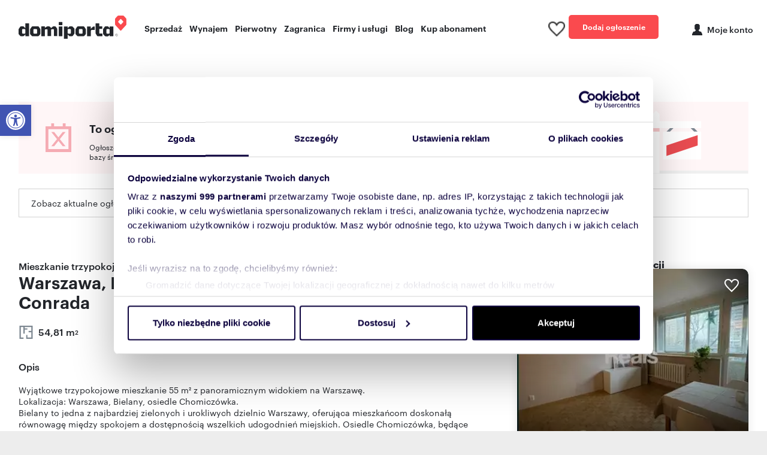

--- FILE ---
content_type: text/html; charset=utf-8
request_url: https://www.domiporta.pl/nieruchomosci/sprzedam-mieszkanie-trzypokojowe-warszawa-bielany-josepha-conrada-55m2/155230886
body_size: 15103
content:


<!DOCTYPE html>
<html lang="pl">
<head prefix="og: https://ogp.me/ns#">
    <meta charset="utf-8" />
    <meta http-equiv="Content-Type" content="text/html; charset=utf-8" />
    <meta http-equiv="content-language" content="pl" />
    <meta name="viewport" content="width=device-width, initial-scale=1, viewport-fit=cover, maximum-scale=1">
    <meta name="robots" content="index, follow">
    <title>Sprzedam mieszkanie trzypokojowe: Warszawa Bielany, 55 m2, 710000 PLN, 3 pokoje - Archiwum Domiporta.pl</title>
        <meta name="description" content=" Wyj&#x105;tkowe trzypokojowe mieszkanie 55 m&#xB2; z panoramicznym widokiem na Warszaw&#x119;. Lokalizacja: Warszawa, Bielany, osiedle Chomicz&#xF3;wka. Bielany to jedna z" />
        <link rel="canonical" href="https://www.domiporta.pl/nieruchomosci/sprzedam-mieszkanie-trzypokojowe-warszawa-bielany-josepha-conrada-55m2/155230886" />
    <link rel="image_src" href="https://www.domiporta.pl/resources/img/main_icon.png" />

        <meta property="og:image" content="https://www.domiporta.pl/resources/img/main_icon.png" />
    <meta property="og:site_name" content="Domiporta.pl" />
    <meta property="og:type" content="website" />
    <meta property="og:locale" content="pl_PL" />
    <meta name="twitter:card" content="summary" />
    <meta name="twitter:site" content="@domiporta" />

    <link rel="apple-touch-icon" href="/apple-touch-icon.png" />
    <link rel="apple-touch-icon" sizes="57x57" href="/resources/img/pwa/apple-touch-icon-57x57.png">
    <link rel="apple-touch-icon" sizes="60x60" href="/resources/img/pwa/apple-touch-icon-60x60.png">
    <link rel="apple-touch-icon" sizes="72x72" href="/resources/img/pwa/apple-touch-icon-72x72.png">
    <link rel="apple-touch-icon" sizes="76x76" href="/resources/img/pwa/apple-touch-icon-76x76.png">
    <link rel="apple-touch-icon" sizes="114x114" href="/resources/img/pwa/apple-touch-icon-114x114.png">
    <link rel="apple-touch-icon" sizes="120x120" href="/resources/img/pwa/apple-touch-icon-120x120.png">
    <link rel="apple-touch-icon" sizes="144x144" href="/resources/img/pwa/apple-touch-icon-144x144.png">
    <link rel="apple-touch-icon" sizes="152x152" href="/resources/img/pwa/apple-touch-icon-152x152.png">
    <link rel="apple-touch-icon" sizes="180x180" href="/resources/img/pwa/apple-touch-icon-180x180.png">

    <link rel="mask-icon" href="/resources/img/pwa/domiporta_pin.svg" color="#fa4a4e">
    <meta name="msapplication-TileColor" content="#fa4a4e">
    <meta name="msapplication-config" content="/resources/img/pwa/browserconfig.xml">

    <link rel="shortcut icon" sizes="24x24 48x48 64x64" href="/resources/image/ico/favicon.ico" type="image/x-icon" />
    <link rel="icon" type="image/png" sizes="32x32" href="/resources/image/ico/favicon-32x32.png">
    <link rel="icon" type="image/png" sizes="16x16" href="/resources/image/ico/favicon-16x16.png">
    <link rel="bookmark" href="/resources/image/ico/favicon.png" type="image/x-icon" />

    <link rel="manifest" href="/manifest.json" />
    <meta name="theme-color" content="#fa4a4e">
    <meta name="ahrefs-site-verification" content="2fc0c6166bf58ae750f02fbc52be8d49a79d4185c516c6b30b526551a420b4ab">

        <!-- custom font -->
        <link  href="/resources/fonts/graphik/graphik-regular-web.woff" as="font" type="font/woff" crossorigin="anonymous" />
        <link  href="/resources/fonts/graphik/graphik-medium-web.woff" as="font" type="font/woff" crossorigin="anonymous" />
        <link  href="/resources/fonts/graphik/graphik-semibold-web.woff" as="font" type="font/woff" crossorigin="anonymous" />
        <link  href="/resources/fonts/graphik/graphik-bold-web.woff" as="font" type="font/woff" crossorigin="anonymous" />
    <link rel="preconnect" href="//statics.domiporta.pl">
    <link rel="preconnect" href="//galeria.domiporta.pl">
    <link rel="preconnect" href="//kropka2.trader.pl">

    <meta http-equiv="X-UA-Compatible" content="IE=edge,chrome=1" />
    <script type="text/javascript">BaseDomainUrl = 'https://www.domiporta.pl/'</script>
    <!-- Anti-flicker snippet (recommended)  -->
    <style>
        .async-hide {
            opacity: 0 !important;
        }
    </style>

    <script type="text/javascript">
var _kropka = _kropka || [];
_kropka.push(['_service', 'DomiportaRW']);</script>

    
<script type="text/javascript">
    window.hostUrl = window.location.origin + '/';
</script>

    

    
	<link rel="stylesheet" href="/resources/bundles/styles/details.min.css?v=hdk4gMhtApKNabDaZosaZ0rIK3k" />

    <script>
        function getViewCounterCookie(name) {
            var nameEQ = name + "=";
            var ca = document.cookie.split(';');
            for (var i = 0; i < ca.length; i++) {
                var c = ca[i];
                while (c.charAt(0) == ' ') c = c.substring(1, c.length);
                if (c.indexOf(nameEQ) == 0) return c.substring(nameEQ.length, c.length);
            }
            return 0;
        }

    </script>
    <script src="/resources/bundles/default.js?v=cJ2KKliGrC52qCV00k3W_AQAx_U"></script>
    <link rel="stylesheet" href="/resources/bundles/styles/default.min.css?v=Cs5oDxW0wo4Q7iIGgcSYMQgcQA4" />


    <script type="text/javascript">
    window.AG = window.AG || {};
    window.AG.rodoAccepted = 0;

    var optanonCookie = getViewCounterCookie('CookieConsent');


                if (optanonCookie == null || optanonCookie == 0) {
            window.AG.rodoAccepted = 1;
            var d = new Date;
            d.setTime(d.getTime() + 24 * 60 * 60 * 1000 * 365);
            document.cookie = 'OptanonAlertBoxClosed=;path=/;expires=' + d.toGMTString();
            document.cookie = 'eupubconsent-v2=;path=/;expires=' + d.toGMTString();
        }
        </script>



        <script defer>
            var userHash = getViewCounterCookie('currently-logged-user-hash');

            if (location.hostname.indexOf('localhost') === -1 && location.hostname.indexOf('test') === -1) {
                dataLayer = [{
                    'market': '',
                    'pageType': 'inne',
                    'web': 'WEB-1',
                    'mailHash': userHash != null && userHash != '' ? userHash : ''
                }];
            }
        </script>

    <!-- Google Tag Manager -->
        <script>
            (function (w, d, s, l, i) {
                w[l] = w[l] || []; w[l].push({
                    'gtm.start':
                        new Date().getTime(), event: 'gtm.js'
                }); var f = d.getElementsByTagName(s)[0],
                    j = d.createElement(s), dl = l != 'dataLayer' ? '&l=' + l : ''; j.async = true; j.src =
                        'https://www.googletagmanager.com/gtm.js?id=' + i + dl; f.parentNode.insertBefore(j, f);
            })(window, document, 'script', 'dataLayer', 'GTM-MVXK8F');
        </script>

    <!-- End Google Tag Manager -->
    <!--PWA-->
    <script>
        if ('serviceWorker' in navigator) {
            navigator.serviceWorker.getRegistrations().then(function (registrations) {
                for (var registration of registrations) {
                    if (registration.active && !registration.active.scriptURL.includes('sw-new.js')) {
                        registration.unregister();
                    }
                }
            });

            window.addEventListener('load', function () {
                navigator.serviceWorker.register('/sw-new.js')
                    .then(function (reg) { console.log('Service Worker registered', reg) })
                    .catch(function (err) { console.error('Service Worker **not** registered', err) })
            });
        }
        else {
            console.warn('Service Worker not supported in this browser');
        }

        //if (navigator.userAgent.match(/Android/i)
        //     || navigator.userAgent.match(/webOS/i)
        //     || navigator.userAgent.match(/iPhone/i)
        //     || navigator.userAgent.match(/iPad/i)
        //     || navigator.userAgent.match(/iPod/i)
        //     || navigator.userAgent.match(/BlackBerry/i)
        //     || navigator.userAgent.match(/Windows Phone/i)) {

        //    window.addEventListener('beforeinstallprompt', function (event) {
        //        dataLayer.push({ 'event': 'pwa-install-prompt-open' });
        //        event.userChoice.then(function (result) {
        //            if (result.outcome == 'dismissed') {
        //                dataLayer.push({ 'event': 'pwa-install-prompt-reject' });
        //            } else {
        //                dataLayer.push({ 'event': 'pwa-install-prompt-accept' });
        //            }
        //        });
        //    });

        //    window.addEventListener('appinstalled', function () {
        //        dataLayer.push({ 'event': 'pwa-installed' });
        //    });
        //}
    </script>
</head>
<body class=" Bot">
    <!-- Google Tag Manager (noscript) -->
<noscript>
    <iframe src="https://www.googletagmanager.com/ns.html?id=GTM-MVXK8F"
            height="0" width="0" style="display:none;visibility:hidden"></iframe>
</noscript>
<!-- End Google Tag Manager (noscript) -->

    

    <div id="load-spinner"></div>

    





<div class="application" id="app">
    


    <header class="header js-header ">
        <div class="container">
                <div class="row align-items-center justify-content-between">
                    <div class="col-sm-12 col-md-11 col-xl-9">
                        <div class="header__control">
                            <div class="header__main">
                                    <a class="header__logo" href="/" title="Sprzedaż i wynajem nieruchomości - Ogłoszenia w Domiporta.pl"><img src="//www.domiporta.pl/resources/image/logotype.png" srcset="//www.domiporta.pl/resources/image/logotype@2x.png 2x" width="180" height="39" alt="Sprzedaż i wynajem nieruchomości - Ogłoszenia w Domiporta.pl" title="Sprzedaż i wynajem nieruchomości - Ogłoszenia w Domiporta.pl" /></a>
                            </div>
                            <nav>
                                <ul class="menu">
                                    <li class="menu__item dropdown">
                                        <a data-toggle="dropdown" data-type="sell" class="sell dropdown" href="/nieruchomosci/sprzedam">Sprzedaż</a>
                                    </li>
                                    <li class="menu__item dropdown">
                                        <a data-toggle="dropdown" data-type="rent" class="rent dropdown" href="/nieruchomosci/wynajme">Wynajem</a>
                                    </li>
                                    <li class="menu__item dropdown">
                                        <a data-toggle="dropdown" data-type="primary" class="primary dropdown" href="/nowe/inwestycje">Pierwotny</a>
                                    </li>
                                    <li class="menu__item dropdown">
                                        <span data-toggle="dropdown" data-type="abroad" class="abroad dropdown">Zagranica</span>
                                    </li>
                                    <li class="menu__item dropdown">
                                        <a data-toggle="dropdown" data-type="firms" class="firms dropdown" href="/katalog-firm">Firmy i usługi</a>
                                    </li>
                                    <li class="menu__item">
                                        <a href="https://www.domiporta.pl/informacje">Blog</a>
                                    </li>
                                    <li class="menu__item">
                                        <a href="/panel/#/kup-abonament">Kup abonament</a>
                                    </li>
                                </ul>
                            </nav>
                        </div>
                    </div>
                    <div class="col-sm-12 col-md-1 col-xl-3">
                        <div class="header__user header__user_desktop">
                            <span data-login-widget="true" data-clipboard="true" data-return-url="/schowek" class="header_clipboard clipboard-counter">
                                <span class="header_clipboard_count header_clipboard_count--hide">-</span><img loading="lazy" src="/resources/image/ico/ico-hearth-inactive-black.png" alt="Ulubione" width="28" height="25" />
                            </span>

                            <a href="https://www.domiporta.pl/dodawanie-ogloszenia-nieruchomosci" class="header__user_button btn btn--normal btn--watermelon" rel="nofollow">
                                Dodaj ogłoszenie
                            </a>

                            <div id="loginInfo" class="header__user_item header__user_item--logon content-load-js" data-href="/Account/LoginInfo" data-method="POST">
                                <span data-login-widget="true" data-return-url="https://www.domiporta.pl/logowanie/logon" title="Moje konto" class="header__user_profil header__user_profil--center header-profile-js"><span>Moje konto</span></span>
                            </div>
                        </div>
                    </div>
                </div>
        </div>
            <div class="menu__submenu">
                <div class="menu__submenu_type sell" data-submenu="sell">
                    <div class="container">
                        <div class="row">
                            <div class="col-10 offset-2">
                                <div class="row">
                                    <div class="col-3">
                                        <span class="menu__submenu_title">Sprzedaż</span>
                                        <ul class="menu__submenu_menu">
                                            <li><a href="/mieszkanie/sprzedam">Mieszkania</a></li>
                                            <li><a href="/dom/sprzedam">Domy</a></li>
                                            <li><a href="/lokal-uzytkowy/sprzedam">Lokale użytkowe</a></li>
                                            <li><a href="/magazyn/sprzedam">Magazyny</a></li>
                                            <li><a href="/dzialke/sprzedam">Działki</a></li>
                                            <li><a href="/garaz/sprzedam">Garaże</a></li>
                                            <li><a href="/nieruchomosci-premium">Luksusowe nieruchomości</a></li>
                                        </ul>
                                    </div>
                                    <div class="col-3">
                                        <span class="menu__submenu_title">Nowe</span>
                                        <ul class="menu__submenu_menu">
                                            <li><a href="/nowe/mieszkania">Nowe mieszkania na sprzedaż</a></li>
                                            <li><a href="/nowe/domy">Nowe domy na sprzedaż</a></li>
                                        </ul>
                                    </div>
                                    <div class="col-6">
                                        <span class="menu__submenu_title">Popularne lokalizacje</span>
                                        <div class="row">
                                            <div class="col">
                                                <ul class="menu__submenu_menu">
                                                    <li><a href="/mieszkanie/sprzedam/mazowieckie/warszawa">Mieszkania na sprzedaż Warszawa</a></li>
                                                    <li><a href="/mieszkanie/sprzedam/dolnoslaskie/wroclaw">Mieszkania na sprzedaż Wrocław</a></li>
                                                    <li><a href="/mieszkanie/sprzedam/malopolskie/krakow">Mieszkania na sprzedaż Kraków</a></li>
                                                    <li><a href="/mieszkanie/sprzedam/wielkopolskie/poznan">Mieszkania na sprzedaż Poznań</a></li>
                                                    <li><a href="/mieszkanie/sprzedam/pomorskie/gdansk">Mieszkania na sprzedaż Gdańsk</a></li>
                                                </ul>
                                            </div>
                                            <div class="col">
                                                <ul class="menu__submenu_menu">
                                                    <li><a href="/mieszkanie/sprzedam/lodzkie/lodz">Mieszkania na sprzedaż Łódź</a></li>
                                                    <li><a href="/mieszkanie/sprzedam/slaskie/katowice">Mieszkania na sprzedaż Katowice</a></li>
                                                    <li><a href="/mieszkanie/sprzedam/mazowieckie/radom">Mieszkania na sprzedaż Radom</a></li>
                                                    <li><a href="/mieszkanie/sprzedam/podlaskie/bialystok">Mieszkania na sprzedaż Białystok</a></li>
                                                    <li><a href="/mieszkanie/sprzedam/warminsko-mazurskie/olsztyn">Mieszkania na sprzedaż Olsztyn</a></li>
                                                </ul>
                                            </div>
                                        </div>
                                    </div>
                                </div>
                            </div>
                        </div>
                    </div>
                </div>
                <div class="menu__submenu_type rent" data-submenu="rent">
                    <div class="container">
                        <div class="row">
                            <div class="col-10 offset-2 col-space">
                                <div class="row">
                                    <div class="col-2">
                                        <span class="menu__submenu_title">Wynajem</span>
                                        <ul class="menu__submenu_menu">
                                            <li><a href="/mieszkanie/wynajme">Mieszkania</a></li>
                                            <li><a href="/dom/wynajme">Domy</a></li>
                                            <li><a href="/lokal-uzytkowy/wynajme">Lokale użytkowe</a></li>
                                            <li><a href="/magazyn/wynajme">Magazyny</a></li>
                                            <li><a href="/dzialke/wydzierzawie">Działki</a></li>
                                            <li><a href="/garaz/wynajme">Garaże</a></li>
                                            <li><a href="/pokoj/wynajme">Pokoje</a></li>
                                        </ul>
                                    </div>
                                    <div class="col-8">
                                        <span class="menu__submenu_title">Popularne lokalizacje</span>
                                        <div class="row">
                                            <div class="col">
                                                <ul class="menu__submenu_menu">
                                                    <li><a href="/mieszkanie/wynajme/mazowieckie/warszawa">Mieszkania do wynajęcia Warszawa</a></li>
                                                    <li><a href="/mieszkanie/wynajme/dolnoslaskie/wroclaw">Mieszkania do wynajęcia Wrocław</a></li>
                                                    <li><a href="/mieszkanie/wynajme/malopolskie/krakow">Mieszkania do wynajęcia Kraków</a></li>
                                                    <li><a href="/mieszkanie/wynajme/wielkopolskie/poznan">Mieszkania do wynajęcia Poznań</a></li>
                                                    <li><a href="/mieszkanie/wynajme/pomorskie/gdansk">Mieszkania do wynajęcia Gdańsk</a></li>
                                                </ul>
                                            </div>
                                            <div class="col">
                                                <ul class="menu__submenu_menu">
                                                    <li><a href="/mieszkanie/wynajme/lodzkie/lodz">Mieszkania do wynajęcia Łódź</a></li>
                                                    <li><a href="/mieszkanie/wynajme/slaskie/katowice">Mieszkania do wynajęcia Katowice</a></li>
                                                    <li><a href="/mieszkanie/wynajme/mazowieckie/radom">Mieszkania do wynajęcia Radom</a></li>
                                                    <li><a href="/mieszkanie/wynajme/podlaskie/bialystok">Mieszkania do wynajęcia Białystok</a></li>
                                                    <li><a href="/mieszkanie/wynajme/warminsko-mazurskie/olsztyn">Mieszkania do wynajęcia Olsztyn</a></li>
                                                </ul>
                                            </div>
                                        </div>
                                    </div>
                                </div>
                            </div>
                        </div>
                    </div>
                </div>
                <div class="menu__submenu_type primary" data-submenu="primary">
                    <div class="container">
                        <div class="row">
                            <div class="col-11 offset-1">
                                <div class="row">
                                    <div class="col-4">
                                        <span class="menu__submenu_title">Nowe inwestycje</span>
                                        <ul class="menu__submenu_menu">
                                            <li><a href="https://www.domiporta.pl/nowe/inwestycje" title="Wszystkie nowe inwestycje deweloperskie ">Wszystkie nowe inwestycje deweloperskie </a></li>
                                            <li><a href="https://www.domiporta.pl/nowe/inwestycje?CategoryName=mieszkania" title="Inwestycje deweloperskie z mieszkaniami ">Inwestycje deweloperskie z mieszkaniami </a></li>
                                            <li><a href="https://www.domiporta.pl/nowe/inwestycje?CategoryName=domy" title="Inwestycje deweloperskie z domami">Inwestycje deweloperskie z domami</a></li>
                                            <li><a href="https://www.domiporta.pl/nowe/inwestycje?CategoryName=lokale-uzytkowe" title="Inwestycje deweloperskie z lokalami użytkowymi">Inwestycje deweloperskie z lokalami użytkowymi</a></li>
                                        </ul>
                                    </div>
                                    <div class="col-3">
                                        <span class="menu__submenu_title">Sprzedaż</span>
                                        <ul class="menu__submenu_menu">
                                            <li><a href="/nowe/mieszkania" title="nowe mieszkania rynek pierwotny">Nowe mieszkania od dewelopera</a></li>
                                            <li><a href="/nowe/domy" title="nowe domy rynek pierwotny">Nowe domy od dewelopera</a></li>
                                            <li><a href="/nowe/lokale-uzytkowe" title="nowe lokale użytkowe rynek pierwotny">Nowe lokale użytkowe od dewelopera</a></li>
                                        </ul>
                                    </div>
                                    <div class="col-5">
                                        <span class="menu__submenu_title">Popularne lokalizacje</span>
                                        <div class="row">
                                            <div class="col">
                                                <ul class="menu__submenu_menu">
                                                    <li><a href="/nowe/mieszkania/mazowieckie/warszawa">Nowe mieszkania Warszawa</a></li>
                                                    <li><a href="/nowe/mieszkania/dolnoslaskie/wroclaw">Nowe mieszkania Wrocław</a></li>
                                                    <li><a href="/nowe/mieszkania/malopolskie/krakow">Nowe mieszkania Kraków</a></li>
                                                    <li><a href="/nowe/mieszkania/wielkopolskie/poznan">Nowe mieszkania Poznań</a></li>
                                                    <li><a href="/nowe/mieszkania/pomorskie/gdansk">Nowe mieszkania Gdańsk</a></li>
                                                </ul>
                                            </div>
                                            <div class="col">
                                                <ul class="menu__submenu_menu">
                                                    <li><a href="/nowe/mieszkania/lodzkie/lodz">Nowe mieszkania Łódź</a></li>
                                                    <li><a href="/nowe/mieszkania/slaskie/katowice">Nowe mieszkania Katowice</a></li>
                                                    <li><a href="/nowe/mieszkania/mazowieckie/radom">Nowe mieszkania Radom</a></li>
                                                    <li><a href="/nowe/mieszkania/podlaskie/bialystok">Nowe mieszkania Białystok</a></li>
                                                    <li><a href="/nowe/mieszkania/lubelskie/lublin">Nowe mieszkania Lublin</a></li>
                                                </ul>
                                            </div>
                                        </div>
                                    </div>
                                </div>
                            </div>
                        </div>
                    </div>
                </div>
                <div class="menu__submenu_type abroad" data-submenu="abroad">
                    


                </div>
                <div class="menu__submenu_type firms" data-submenu="firms">
                    <div class="container">
                        <div class="row">
                            <div class="col-8 offset-4 col-space">
                                <div class="row">
                                    <div class="col-3 menu__submenu_firms">
                                        <span class="menu__submenu_title">Firmy i eksperci</span>
                                        <ul class="menu__submenu_menu">
                                            <li><a href="/katalog-firm/biura-nieruchomosci">Biura nieruchomości</a></li>
                                            <li><a href="/katalog-firm/deweloperzy">Deweloperzy</a></li>
                                            <li><a href="/katalog-firm/agenci-nieruchomosci">Agenci nieruchomości</a></li>
                                        </ul>
                                    </div>
                                    <div class="col-4">
                                        <span class="menu__submenu_title">Usługi i produkty</span>
                                        <ul class="menu__submenu_menu">
                                            <li><a href="/projekty-domow">Projekty domów</a></li>
                                            <li><a href="/ceny">Ceny nieruchomości</a></li>
                                            <li><a href="/strefa-partnera">Strefa partnera</a></li>
                                            <li><a href="/cennik-uslug-budowlanych/wykonczenie-wnetrz">Cennik usług wykończeniowych</a></li>
                                            <li><a href="/cennik-uslug-budowlanych/uslugi-budowlane">Cennik usług budowlanych</a></li>
                                        </ul>
                                    </div>
                                </div>
                            </div>
                        </div>
                    </div>
                </div>
            </div>
    </header>


    


<main class="detials">
    <div class="container">
        <div class="row">
            <div class="col">
                <section class="archive">
                    <div class="archive__info">
                        <img src="/resources/image/ico/ico_x.svg" alt="To ogłoszenie jest już nieaktualne" width="43" height="48" />
                        <div class="archive__content">
                            <h3 class="archive__title">To ogłoszenie jest już nieaktualne.</h3>
                            <p class="archive__text">Ogłoszenia archiwalne prezentujemy w celu budowania wartościowej bazy średnich cen nieruchomości.</p>
                        </div>
                    </div>
                    <img src="/resources/image/ico/ico_archive.svg" class="archive__info_img" />
                </section>
            </div>
        </div>
        <div class="row">
            <div class="col">
                <div class="actual-offer">
                    <span>Zobacz aktualne ogłoszenia z lokalizacji:</span>
                    <span><a href="/mieszkanie/sprzedam/mazowieckie/warszawa/bielany" >Bielany, Warszawa, mazowieckie</a></span>
                </div>
            </div>
            </div>
        <div class="row">
            <div class="col-xs-12 col-xl-8">
                <article>
                    
<section class="summary">
    <div class="row">
        <div class="col-12 col-md-6">
            <h1>
                <span class="summary__subtitle">Mieszkanie trzypokojowe na sprzeda&#x17C;</span>
                <span class="summary__location" itemprop="name">
                    Warszawa, Bielany,
Josepha Conrada<br/>                </span>
            </h1>
            <div class="summary__details">
                    <span class="summary__details_item"><img src="/resources/image/ico/ico_area.svg" width="25" height="25" /> 54,81 m<sup>2</sup></span>
            </div>
        </div>
        <div class="col-12 col-md-6">
            <div class="summary__price">
<span class="summary__price_number" itemprop="offers" itemscope itemtype="https://schema.org/Offer">
                            710&#xA0;000 PLN
                        </span>                            <span class="summary__subtitle">
                                <text>12&#xA0;954 zł/m<sup>2</sup><br /></text>
                            </span>
            </div>
        </div>
    </div>
    <div class="row">
        <div class="col js-col-description">
            <span class="summary__subtitle summary__subtitle_disc">Opis</span>
            <section class="description description_pseudo description_details">
                <div class="description__container" itemprop="description">
                    
Wyjątkowe trzypokojowe mieszkanie 55 m² z panoramicznym widokiem na Warszawę.
Lokalizacja: Warszawa, Bielany, osiedle Chomiczówka.
Bielany to jedna z najbardziej zielonych i urokliwych dzielnic Warszawy, oferująca mieszkańcom doskonałą równowagę między spokojem a dostępnością wszelkich udogodnień miejskich. Osiedle Chomiczówka, będące częścią Bielan, jest szczególnie cenione za swoje malownicze otoczenie i dobrze rozwiniętą infrastrukturę
Opis mieszkania:
Oferuję na sprzedaż przestronne i pełne słońca mieszkanie o doskonałym rozkładzie pomieszczeń. Mieszkanie znajduje się na IX piętrze i składa się z dwóch komfortowych sypialni, eleganckiego salonu z balkonem, jasnej kuchni, wygodnej łazienki, oddzielnej toalety oraz przestronnego przedpokoju z garderobami. W mieszkaniu znajduje się pięknie utrzymany parkiet dębowy, który dodaje wnętrzom ciepła i elegancji. Pozostałe elementy wymagają odświeżenia lub remontu, co daje możliwość aranżacji według własnych upodobań.
Pomieszczenia:
- Kuchnia: 6,56 m², w pełni wyposażona, z nowoczesnymi szafkami wymienianymi kilka lat temu.
- Salon z wyjściem na balkon: ok. 19 m², idealne miejsce na relaks i podziwianie widoków.
- Sypialnia 1:  ok. 10,5 m², przytulna i cicha.
- Sypialnia 2: ok 8,0 m², doskonała na pokój dziecięcy lub gabinet.
- Łazienka: ok. 2,5 m², funkcjonalna i przestronna.
- Toaleta: ok. 1,5 m².
- Przedpokój: ok. 7,60 m², z pojemnymi garderobami.
Lokalizacja i okolica:
Mieszkanie znajduje się w atrakcyjnej lokalizacji, z doskonałym dostępem do pełnej infrastruktury miejskiej. W pobliżu znajdują się liczne sklepy, supermarket, szkoła, kościół, a także przystanek autobusowy tuż pod blokiem. Do metra 5 min. autobusem.
Dla rodzin z dziećmi dostępność placówek edukacyjnych i terenów rekreacyjnych jest ogromnym atutem.
Bielany są znane z licznych terenów zielonych, parków i lasów, w tym Lasu Bielańskiego i Parku Kępa Potocka. Mieszkańcy mają łatwy dostęp do tras spacerowych, rowerowych oraz miejsc idealnych do aktywnego wypoczynku na świeżym powietrzu.
Otoczenie pełne zieleni zapewnia spokój i relaks, jednocześnie  świetna lokalizacja umożliwia szybki i łatwy dojazd do centrum miasta. Idealne miejsce dla rodziny oraz osób ceniących sobie ciszę, zieleń i wygodę miejskiego życia. 
Mili i pomocni sąsiedzi tworzą przyjazną atmosferę.
Dodatkowe informacje:
Do mieszkania przynależy balkon oraz niewielka komórka lokatorska.
Istnieje możliwość odkupienia od właścicielki stylowych mebli, prezentowanych na zdjęciach, za dodatkową opłatą.
Stan prawny mieszkania: Spółdzielcze własnościowe prawo do lokalu, z możliwością założenia Księgi wieczystej, bez obciążeń.
Mieszkanie położone przy ul. Conrada, to doskonały wybór dla osób poszukujących zielonego azylu w sercu wielkiego miasta, z dostępem do pełnej infrastruktury i wygodnej komunikacji. To miejsce, gdzie można cieszyć się spokojem, nie rezygnując z miejskich wygód.
Cena do rozsądnej negocjacji.
Zapraszam do kontaktu i umówienia się na oglądanie mieszkania!




"Niniejsze ogłoszenie ma jedynie charakter informacyjny i nie stanowi oferty handlowej w rozumieniu art. 66 § 1 Kodeksu cywilnego."

Oferta wysłana z programu dla biur nieruchomości ASARI CRM (asaricrm.com)

<br />
                </div>
            </section>
            <span class="description__more js-description__more" data-text-swap="Więcej" data-text-original="Mniej">Więcej</span>
        </div>
    </div>
</section>



                    

<section class="features">
    <dl class="features__list">
        <dt class="features__item_name">Mieszkanie:</dt><dd class="features__item_value">na sprzeda&#x17C;</dd>
<dt class="features__item_name">Liczba pokoi: </dt><dd class="features__item_value">3</dd>        <dt class="features__item_name">Powierzchnia ca&#x142;kowita:</dt><dd class="features__item_value">54,81 m<sup>2</sup></dd>

        <dt class="features__item_name">Lokalizacja:</dt>
        <dd class="features__item_value">województwo: <span><a href="/mieszkanie/sprzedam/mazowieckie" >mazowieckie</a></span> powiat: <span>Warszawa</span> gmina: <span>Warszawa</span> miejscowość: <span><a href="/mieszkanie/sprzedam/mazowieckie/warszawa" >Warszawa</a></span> dzielnica: <span><a href="/mieszkanie/sprzedam/mazowieckie/warszawa/bielany" >Bielany</a></span> ulica: <span><a href="/mieszkanie/sprzedam/mazowieckie/warszawa/josepha-conrada" >Josepha Conrada</a></span></dd>
    </dl>
</section>
                </article>
            </div>
            <div class="col-xs-12 col-xl-4">
                
    <section class="similar">
        <h4 class="similar__title">Podobne oferty w tej lokalizacji</h4>
        <div class="similar__list similar__list_archive">
            <ul class="row grid">
                    <li class="col-12 col-sm-6 col-xl-12 grid-item">
                        


<article class="sneakpeak " data-detail-id="155924786" data-href="/nieruchomosci/sprzedam-mieszkanie-trzypokojowe-warszawa-bielany-klaudyny-54m2/155924786">
    <figure class="sneakpeak__picture">
            <span class="sneakpeak__type sneakpeak__type--normal sneakpeak__type--blue">WYRÓŻNIONE</span>



            <div class="sneakpeak__pin-container">
                <span class="sneakpeak__pin sneakpeak__pin-js">
                    <input type="hidden" value="155924786" />
                </span>
            </div>

        <a title="mieszkanie na sprzeda&#x17C; 54m2 mieszkanie Warszawa, Bielany, Ruda, Klaudyny" href="/nieruchomosci/sprzedam-mieszkanie-trzypokojowe-warszawa-bielany-klaudyny-54m2/155924786" class="sneakpeak__picture_container"  onmousedown="_kropka.push(['WynikiKlikOgloszeniePremium', 'a155924786']);">
            <picture>
                    <source class="sneakpeak__picture_cover"  data-srcset="https://galeria.domiporta.pl/pictures/small/14/45/a3/a3454d421a708141a562ca01ddabc4134b79825c/sprzedam-mieszkanie-warszawa-bielany.webp" type="image/webp">
                    <source class="sneakpeak__picture_cover"  data-srcset="https://galeria.domiporta.pl/pictures/small/14/45/a3/a3454d421a708141a562ca01ddabc4134b79825c/sprzedam-mieszkanie-warszawa-bielany.jpg" type="image/jpeg">
                        <img loading="lazy" class="sneakpeak__picture_cover " src="https://galeria.domiporta.pl/pictures/small/14/45/a3/a3454d421a708141a562ca01ddabc4134b79825c/sprzedam-mieszkanie-warszawa-bielany.jpg"  alt="mieszkanie na sprzeda&#x17C; 54m2 mieszkanie Warszawa, Bielany, Ruda, Klaudyny" />
            </picture>
        </a>
    </figure>
    <div class="sneakpeak__data">
        <span class="sneakpeak__roll js-sneakpeak__roll"></span>
        <div class="sneakpeak__data_row">
            <div class="sneakpeak__priceRolled">
                    <span class="sneakpeak__price_value">810&#xA0;000 z&#x142;</span>
            </div>
            <div class="sneakpeak__details">
                    <span class="sneakpeak__details_item sneakpeak__details_item--area" title="Powierzchnia">
                        54&nbsp;<abbr>m<sup>2</sup></abbr>
                    </span>
                    <span class="sneakpeak__details_item sneakpeak__details_item--room" title="Liczba pokoi">
                        3
                    </span>
                    <span class="sneakpeak__details_item sneakpeak__details_item--price" title="Cena za m2">
                        15&#xA0;000&nbsp;<abbr>zł/m<sup>2</sup></abbr>
                    </span>
            </div>


            <a title="mieszkanie na sprzeda&#x17C; 54m2" href="/nieruchomosci/sprzedam-mieszkanie-trzypokojowe-warszawa-bielany-klaudyny-54m2/155924786" class="sneakpeak__title"  onmousedown="_kropka.push(['WynikiKlikOgloszeniePremium', 'a155924786']);">
                <span class="sneakpeak__title--bold">mieszkanie na sprzeda&#x17C; 54m2</span>
            </a>
        </div>
        <div class="sneakpeak__price">
                <span class="sneakpeak__price_value">810&#xA0;000 z&#x142;</span>
        </div>

            <a title="mieszkanie na sprzeda&#x17C; 54m2" href="/nieruchomosci/sprzedam-mieszkanie-trzypokojowe-warszawa-bielany-klaudyny-54m2/155924786" class="sneakpeak__title"  onmousedown="_kropka.push(['WynikiKlikOgloszeniePremium', 'a155924786']);">
                    <span class="sneakpeak__title--inblock">mieszkanie Warszawa, Bielany, Ruda, Klaudyny</span>
                <div class="sneakpeak__detailsRolled">
                        <span class="sneakpeak__details_item sneakpeak__details_item--area" title="Powierzchnia">
                            54&nbsp;<abbr>m<sup>2</sup></abbr>
                        </span>
                        <span class="sneakpeak__details_item sneakpeak__details_item--room" title="Liczba pokoi">
                            3
                        </span>
                        <span class="sneakpeak__details_item sneakpeak__details_item--price" title="Cena za m2">
                            15&#xA0;000&nbsp;<abbr>zł/m<sup>2</sup></abbr>
                        </span>
                </div>
            </a>

            <p class="sneakpeak__description">
Trzypokojowe, &#x142;adne mieszkanie w dobrej lokalizacji na Bielanach. Mieszkanie jest wynaj&#x119;te, ale sprzeda&#x17C; z najemc&#x105; mo&#x17C;liwa.Miesz...            </p>

        <div class="sneakpeak__buttons">
            <a class="sneakpeak__button sneakpeak__button--more btn btn--watermelon" href="/nieruchomosci/sprzedam-mieszkanie-trzypokojowe-warszawa-bielany-klaudyny-54m2/155924786">Więcej</a>
        </div>
    </div>
</article>







                    </li>
                    <li class="col-12 col-sm-6 col-xl-12 grid-item">
                        


<article class="sneakpeak " data-detail-id="156266116" data-href="/nieruchomosci/sprzedam-mieszkanie-trzypokojowe-warszawa-bielany-marii-dabrowskiej-56m2/156266116">
    <figure class="sneakpeak__picture">
            <span class="sneakpeak__type sneakpeak__type--normal sneakpeak__type--blue">WYRÓŻNIONE</span>



            <div class="sneakpeak__pin-container">
                <span class="sneakpeak__pin sneakpeak__pin-js">
                    <input type="hidden" value="156266116" />
                </span>
            </div>

        <a title="mieszkanie na sprzeda&#x17C; 56m2 mieszkanie Warszawa, Bielany, Chomicz&#xF3;wka, Marii D&#x105;browskiej" href="/nieruchomosci/sprzedam-mieszkanie-trzypokojowe-warszawa-bielany-marii-dabrowskiej-56m2/156266116" class="sneakpeak__picture_container"  onmousedown="_kropka.push(['WynikiKlikOgloszeniePremium', 'a156266116']);">
            <picture>
                    <source class="sneakpeak__picture_cover"  data-srcset="https://galeria.domiporta.pl/pictures/small/16/64/03/0364fc98ac672ecdea03e786ee4dc795db4a1b97/sprzedam-mieszkanie-warszawa-bielany.webp" type="image/webp">
                    <source class="sneakpeak__picture_cover"  data-srcset="https://galeria.domiporta.pl/pictures/small/16/64/03/0364fc98ac672ecdea03e786ee4dc795db4a1b97/sprzedam-mieszkanie-warszawa-bielany.jpg" type="image/jpeg">
                        <img loading="lazy" class="sneakpeak__picture_cover " src="https://galeria.domiporta.pl/pictures/small/16/64/03/0364fc98ac672ecdea03e786ee4dc795db4a1b97/sprzedam-mieszkanie-warszawa-bielany.jpg"  alt="mieszkanie na sprzeda&#x17C; 56m2 mieszkanie Warszawa, Bielany, Chomicz&#xF3;wka, Marii D&#x105;browskiej" />
            </picture>
        </a>
    </figure>
    <div class="sneakpeak__data">
        <span class="sneakpeak__roll js-sneakpeak__roll"></span>
        <div class="sneakpeak__data_row">
            <div class="sneakpeak__priceRolled">
                    <span class="sneakpeak__price_value">720&#xA0;000 z&#x142;</span>
            </div>
            <div class="sneakpeak__details">
                    <span class="sneakpeak__details_item sneakpeak__details_item--area" title="Powierzchnia">
                        56&nbsp;<abbr>m<sup>2</sup></abbr>
                    </span>
                    <span class="sneakpeak__details_item sneakpeak__details_item--room" title="Liczba pokoi">
                        3
                    </span>
                    <span class="sneakpeak__details_item sneakpeak__details_item--price" title="Cena za m2">
                        12&#xA0;857&nbsp;<abbr>zł/m<sup>2</sup></abbr>
                    </span>
            </div>


            <a title="mieszkanie na sprzeda&#x17C; 56m2" href="/nieruchomosci/sprzedam-mieszkanie-trzypokojowe-warszawa-bielany-marii-dabrowskiej-56m2/156266116" class="sneakpeak__title"  onmousedown="_kropka.push(['WynikiKlikOgloszeniePremium', 'a156266116']);">
                <span class="sneakpeak__title--bold">mieszkanie na sprzeda&#x17C; 56m2</span>
            </a>
        </div>
        <div class="sneakpeak__price">
                <span class="sneakpeak__price_value">720&#xA0;000 z&#x142;</span>
        </div>

            <a title="mieszkanie na sprzeda&#x17C; 56m2" href="/nieruchomosci/sprzedam-mieszkanie-trzypokojowe-warszawa-bielany-marii-dabrowskiej-56m2/156266116" class="sneakpeak__title"  onmousedown="_kropka.push(['WynikiKlikOgloszeniePremium', 'a156266116']);">
                    <span class="sneakpeak__title--inblock">mieszkanie Warszawa, Bielany, Chomicz&#xF3;wka, Marii D&#x105;browskiej</span>
                <div class="sneakpeak__detailsRolled">
                        <span class="sneakpeak__details_item sneakpeak__details_item--area" title="Powierzchnia">
                            56&nbsp;<abbr>m<sup>2</sup></abbr>
                        </span>
                        <span class="sneakpeak__details_item sneakpeak__details_item--room" title="Liczba pokoi">
                            3
                        </span>
                        <span class="sneakpeak__details_item sneakpeak__details_item--price" title="Cena za m2">
                            12&#xA0;857&nbsp;<abbr>zł/m<sup>2</sup></abbr>
                        </span>
                </div>
            </a>

            <p class="sneakpeak__description">
Bielany - Chomicz&#xF3;wkaRozk&#x142;adowe, trzypokojowe mieszkanie na wysokim parterze w pi&#x119;tnastopi&#x119;trowym&amp;nbsp; bloku z wielkiej p&#x142;yty.S...            </p>

        <div class="sneakpeak__buttons">
            <a class="sneakpeak__button sneakpeak__button--more btn btn--watermelon" href="/nieruchomosci/sprzedam-mieszkanie-trzypokojowe-warszawa-bielany-marii-dabrowskiej-56m2/156266116">Więcej</a>
        </div>
    </div>
</article>







                    </li>
                    <li class="col-12 col-sm-6 col-xl-12 grid-item">
                        


<article class="sneakpeak " data-detail-id="156208571" data-href="/nieruchomosci/sprzedam-mieszkanie-czteropokojowe-warszawa-bielany-rokokowa-143m2/156208571">
    <figure class="sneakpeak__picture">
            <span class="sneakpeak__type sneakpeak__type--normal sneakpeak__type--blue">WYRÓŻNIONE</span>



            <div class="sneakpeak__pin-container">
                <span class="sneakpeak__pin sneakpeak__pin-js">
                    <input type="hidden" value="156208571" />
                </span>
            </div>

        <a title="mieszkanie na sprzeda&#x17C; 143m2 mieszkanie Warszawa, Bielany, Rokokowa" href="/nieruchomosci/sprzedam-mieszkanie-czteropokojowe-warszawa-bielany-rokokowa-143m2/156208571" class="sneakpeak__picture_container"  onmousedown="_kropka.push(['WynikiKlikOgloszeniePremium', 'a156208571']);">
            <picture>
                    <source class="sneakpeak__picture_cover"  data-srcset="https://galeria.domiporta.pl/pictures/small/11/9a/6e/6e9a1853c7e98ee547ba76d74906e04d49d315ea/sprzedam-mieszkanie-warszawa-bielany.webp" type="image/webp">
                    <source class="sneakpeak__picture_cover"  data-srcset="https://galeria.domiporta.pl/pictures/small/11/9a/6e/6e9a1853c7e98ee547ba76d74906e04d49d315ea/sprzedam-mieszkanie-warszawa-bielany.jpg" type="image/jpeg">
                        <img loading="lazy" class="sneakpeak__picture_cover " src="https://galeria.domiporta.pl/pictures/small/11/9a/6e/6e9a1853c7e98ee547ba76d74906e04d49d315ea/sprzedam-mieszkanie-warszawa-bielany.jpg"  alt="mieszkanie na sprzeda&#x17C; 143m2 mieszkanie Warszawa, Bielany, Rokokowa" />
            </picture>
        </a>
    </figure>
    <div class="sneakpeak__data">
        <span class="sneakpeak__roll js-sneakpeak__roll"></span>
        <div class="sneakpeak__data_row">
            <div class="sneakpeak__priceRolled">
                    <span class="sneakpeak__price_value">3&#xA0;500&#xA0;000 z&#x142;</span>
            </div>
            <div class="sneakpeak__details">
                    <span class="sneakpeak__details_item sneakpeak__details_item--area" title="Powierzchnia">
                        143&nbsp;<abbr>m<sup>2</sup></abbr>
                    </span>
                    <span class="sneakpeak__details_item sneakpeak__details_item--room" title="Liczba pokoi">
                        4
                    </span>
                    <span class="sneakpeak__details_item sneakpeak__details_item--price" title="Cena za m2">
                        24&#xA0;476&nbsp;<abbr>zł/m<sup>2</sup></abbr>
                    </span>
            </div>


            <a title="mieszkanie na sprzeda&#x17C; 143m2" href="/nieruchomosci/sprzedam-mieszkanie-czteropokojowe-warszawa-bielany-rokokowa-143m2/156208571" class="sneakpeak__title"  onmousedown="_kropka.push(['WynikiKlikOgloszeniePremium', 'a156208571']);">
                <span class="sneakpeak__title--bold">mieszkanie na sprzeda&#x17C; 143m2</span>
            </a>
        </div>
        <div class="sneakpeak__price">
                <span class="sneakpeak__price_value">3&#xA0;500&#xA0;000 z&#x142;</span>
        </div>

            <a title="mieszkanie na sprzeda&#x17C; 143m2" href="/nieruchomosci/sprzedam-mieszkanie-czteropokojowe-warszawa-bielany-rokokowa-143m2/156208571" class="sneakpeak__title"  onmousedown="_kropka.push(['WynikiKlikOgloszeniePremium', 'a156208571']);">
                    <span class="sneakpeak__title--inblock">mieszkanie Warszawa, Bielany, Rokokowa</span>
                <div class="sneakpeak__detailsRolled">
                        <span class="sneakpeak__details_item sneakpeak__details_item--area" title="Powierzchnia">
                            143&nbsp;<abbr>m<sup>2</sup></abbr>
                        </span>
                        <span class="sneakpeak__details_item sneakpeak__details_item--room" title="Liczba pokoi">
                            4
                        </span>
                        <span class="sneakpeak__details_item sneakpeak__details_item--price" title="Cena za m2">
                            24&#xA0;476&nbsp;<abbr>zł/m<sup>2</sup></abbr>
                        </span>
                </div>
            </a>

            <p class="sneakpeak__description">
BEZCZYNSZOWE MIESZKANIE W DOMU JEDNORODZINNYM O METRA&#x17B;U 143 m2 Z DU&#x17B;YM OGRODEM 510 m2. MIESZKANIE POSIADA DU&#x17B;Y SALON I TRZY SYPI...            </p>

        <div class="sneakpeak__buttons">
            <a class="sneakpeak__button sneakpeak__button--more btn btn--watermelon" href="/nieruchomosci/sprzedam-mieszkanie-czteropokojowe-warszawa-bielany-rokokowa-143m2/156208571">Więcej</a>
        </div>
    </div>
</article>







                    </li>
                    <li class="col-12 col-sm-6 col-xl-12 grid-item">
                        


<article class="sneakpeak " data-detail-id="156208570" data-href="/nieruchomosci/sprzedam-mieszkanie-dwupokojowe-warszawa-bielany-leopolda-staffa-54m2/156208570">
    <figure class="sneakpeak__picture">
            <span class="sneakpeak__type sneakpeak__type--normal sneakpeak__type--blue">WYRÓŻNIONE</span>



            <div class="sneakpeak__pin-container">
                <span class="sneakpeak__pin sneakpeak__pin-js">
                    <input type="hidden" value="156208570" />
                </span>
            </div>

        <a title="mieszkanie na sprzeda&#x17C; 54m2 mieszkanie Warszawa, Bielany, Stare Bielany, Leopolda Staffa" href="/nieruchomosci/sprzedam-mieszkanie-dwupokojowe-warszawa-bielany-leopolda-staffa-54m2/156208570" class="sneakpeak__picture_container"  onmousedown="_kropka.push(['WynikiKlikOgloszeniePremium', 'a156208570']);">
            <picture>
                    <source class="sneakpeak__picture_cover"  data-srcset="https://galeria.domiporta.pl/pictures/small/13/fc/8b/8bfc3889d31ad705aac86101472351a6ac13c57b/sprzedam-mieszkanie-warszawa-bielany.webp" type="image/webp">
                    <source class="sneakpeak__picture_cover"  data-srcset="https://galeria.domiporta.pl/pictures/small/13/fc/8b/8bfc3889d31ad705aac86101472351a6ac13c57b/sprzedam-mieszkanie-warszawa-bielany.jpg" type="image/jpeg">
                        <img loading="lazy" class="sneakpeak__picture_cover " src="https://galeria.domiporta.pl/pictures/small/13/fc/8b/8bfc3889d31ad705aac86101472351a6ac13c57b/sprzedam-mieszkanie-warszawa-bielany.jpg"  alt="mieszkanie na sprzeda&#x17C; 54m2 mieszkanie Warszawa, Bielany, Stare Bielany, Leopolda Staffa" />
            </picture>
        </a>
    </figure>
    <div class="sneakpeak__data">
        <span class="sneakpeak__roll js-sneakpeak__roll"></span>
        <div class="sneakpeak__data_row">
            <div class="sneakpeak__priceRolled">
                    <span class="sneakpeak__price_value">1&#xA0;420&#xA0;000 z&#x142;</span>
            </div>
            <div class="sneakpeak__details">
                    <span class="sneakpeak__details_item sneakpeak__details_item--area" title="Powierzchnia">
                        54&nbsp;<abbr>m<sup>2</sup></abbr>
                    </span>
                    <span class="sneakpeak__details_item sneakpeak__details_item--room" title="Liczba pokoi">
                        2
                    </span>
                    <span class="sneakpeak__details_item sneakpeak__details_item--price" title="Cena za m2">
                        26&#xA0;296&nbsp;<abbr>zł/m<sup>2</sup></abbr>
                    </span>
            </div>


            <a title="mieszkanie na sprzeda&#x17C; 54m2" href="/nieruchomosci/sprzedam-mieszkanie-dwupokojowe-warszawa-bielany-leopolda-staffa-54m2/156208570" class="sneakpeak__title"  onmousedown="_kropka.push(['WynikiKlikOgloszeniePremium', 'a156208570']);">
                <span class="sneakpeak__title--bold">mieszkanie na sprzeda&#x17C; 54m2</span>
            </a>
        </div>
        <div class="sneakpeak__price">
                <span class="sneakpeak__price_value">1&#xA0;420&#xA0;000 z&#x142;</span>
        </div>

            <a title="mieszkanie na sprzeda&#x17C; 54m2" href="/nieruchomosci/sprzedam-mieszkanie-dwupokojowe-warszawa-bielany-leopolda-staffa-54m2/156208570" class="sneakpeak__title"  onmousedown="_kropka.push(['WynikiKlikOgloszeniePremium', 'a156208570']);">
                    <span class="sneakpeak__title--inblock">mieszkanie Warszawa, Bielany, Stare Bielany, Leopolda Staffa</span>
                <div class="sneakpeak__detailsRolled">
                        <span class="sneakpeak__details_item sneakpeak__details_item--area" title="Powierzchnia">
                            54&nbsp;<abbr>m<sup>2</sup></abbr>
                        </span>
                        <span class="sneakpeak__details_item sneakpeak__details_item--room" title="Liczba pokoi">
                            2
                        </span>
                        <span class="sneakpeak__details_item sneakpeak__details_item--price" title="Cena za m2">
                            26&#xA0;296&nbsp;<abbr>zł/m<sup>2</sup></abbr>
                        </span>
                </div>
            </a>

            <p class="sneakpeak__description">
BEZCZYNSZOWE !!!&amp;nbsp; Z przyjemno&#x15B;ci&#x105; prezentuj&#x119; wyj&#x105;tkowe mieszkanie kt&#xF3;re znajduje si&#x119; w kameralnej cz&#x119;&#x15B;ci Starych Bielan prz...            </p>

        <div class="sneakpeak__buttons">
            <a class="sneakpeak__button sneakpeak__button--more btn btn--watermelon" href="/nieruchomosci/sprzedam-mieszkanie-dwupokojowe-warszawa-bielany-leopolda-staffa-54m2/156208570">Więcej</a>
        </div>
    </div>
</article>







                    </li>
            </ul>
        </div>
            <div class="similar__more">
                <span><a href="/mieszkanie/sprzedam/mazowieckie/warszawa/bielany" >Zobacz więcej</a></span>
            </div>
    </section>





            </div>
        </div>
    </div>
</main>
    

<footer class="footer footer--main">
    <div class="container">
        <nav class="row justify-content-between">
            <div class="col-12 col-md-3">
                <span class="footer__subtitle footer__subtitle_action ">Prezentacja ogłoszeń w serwisie</span>
                <ul class="footer__nav">
                    <li class="footer__nav_item"><a href="/cennik-dla-partnerow">Cennik produktów</a></li>
                    <li class="footer__nav_item"><a href="https://www.domiporta.pl/oferta-dla-partnerow">Kontakt w sprawie oferty</a></li>
                    <li class="footer__nav_item"><a href="https://www.domiporta.pl/panel/#/kup-abonament?userType=E">Kup abonament dla agencji nieruchomości</a></li>
                    <li class="footer__nav_item"><a href="https://www.domiporta.pl/panel/#/kup-abonament?userType=D">Kup abonament dla dewelopera</a></li>
                    <li class="footer__nav_item"><a href="https://www.domiporta.pl/dodawanie-ogloszenia-nieruchomosci">Dodaj ogłoszenia - dla osoby indywidualnej</a></li>
                </ul>
            </div>
            <div class="col-12 col-md-3">
                <span class="footer__subtitle footer__subtitle_action ">Domiporta</span>
                <ul class="footer__nav">
                    <li class="footer__nav_item"><a href="/o-nas">O nas</a></li>
                    <li class="footer__nav_item"><a href="/kontakt">Kontakt</a></li>
                    <li class="footer__nav_item"><a href="/reklama">Reklama</a></li>
                    <li class="footer__nav_item"><a href="/kariera">Kariera</a></li>
                    <li class="footer__nav_item"><a href="/regulaminy">Regulaminy</a></li>
                    <li class="footer__nav_item"><a href="/polityka-prywatnosci">Polityka Prywatności</a></li>
                    <li class="footer__nav_item"><a href="/polityka-transparentnosci">Polityka Transparentności</a></li>
                    <li class="footer__nav_item"><a href="/mapa-serwisu">Mapa serwisu</a></li>
                    <li class="footer__nav_item"><a href="/panel/zgloszenia-naruszen-sygnalisci">Zgłoszenia naruszeń - sygnaliści</a></li>
                </ul>
            </div>
            <div class="col-12 col-md-3">
                <span class="footer__subtitle footer__subtitle_action ">Oferty</span>
                <ul class="footer__nav">
                    <li class="footer__nav_item"><a href="/nieruchomosci/sprzedam">Sprzedaż</a></li>
                    <li class="footer__nav_item"><a href="/nieruchomosci/wynajme">Wynajem</a></li>
                    <li class="footer__nav_item"><a href="/nowe/inwestycje">Oferty deweloperów</a></li>
                    <li class="footer__nav_item"><a href="/inwestycyjne/nieruchomosci/sprzedam">Inwestowanie</a></li>
                    <li class="footer__nav_item"><a href="/nieruchomosci-premium">Premium Real Estate</a></li>
                    <li class="footer__nav_item"><a href="/strefa-partnera">Strefa partnera</a></li>
                </ul>
            </div>
            <div class="col-12 col-md-3">
                <span class="footer__subtitle footer__subtitle_action ">Blog / Narzędzia / ecommerce</span>
                <ul class="footer__nav">
                    <li class="footer__nav_item"><a href="https://www.domiporta.pl/informacje">Informacje</a></li>
                    <li class="footer__nav_item"><a href="https://www.domiporta.pl/informacje/archives/2026" rel="nofollow">Archiwum wg dat</a></li>
                    <li class="footer__nav_item"><a href="/strefa-partnera#wykanczanie-wnetrz" rel="nofollow">Wykańczanie wnętrz</a></li>
                    <li class="footer__nav_item"><a href="/strefa-partnera#urzadzania-mieszkania" rel="nofollow">Urządzanie mieszkania</a></li>
                    <li class="footer__nav_item"><a href="/umowy">Wzory umów</a></li>
                </ul>
            </div>
        </nav>
        <div class="footer__end">
            <div class="row align-items-start ">
                <div class="col-12 col-md-9">
                    <span class="footer__subtitle footer__subtitle_social">Partnerzy</span>
                    <div class="footer__logotype">
                        <a href="https://www.merkurymarket.pl/" rel="nofollow" target="_blank" title="Merkury Market"><img loading="lazy" src="//www.domiporta.pl/resources/image/f-merkurymarket.png" width="183" height="30" alt="Merkury Market" /></a>
                        <a href="https://www.abra-meble.pl/" rel="nofollow" target="_blank" title="Abra Meble"><img loading="lazy" src="//www.domiporta.pl/resources/image/f-abrameble.png" width="202" height="30" alt="Abra Meble" /></a>
                    </div>
                </div>
                <div class="col-12 col-md-3">
                    <span class="footer__subtitle footer__subtitle_social">Bądźmy w kontakcie</span>
                    <nav>
                        <ul class="social__nav">
                            <li class="social__nav_item"><a href="https://www.facebook.com/domiporta" rel="nofollow" target="_blank" title="Facebook - Domiporta"><img loading="lazy" src="//www.domiporta.pl/resources/image/ico/ico_fb.png" srcset="//www.domiporta.pl/resources/image/ico/ico_fb@2x.png 2x" width="24" height="24" alt="Facebook - Domiporta" /></a></li>
                            <li class="social__nav_item"><a href="https://www.instagram.com/domiporta_pl/" rel="nofollow" target="_blank" title="Instagram - Domiporta"><img loading="lazy" src="//www.domiporta.pl/resources/image/ico/ico_ig.png" srcset="//www.domiporta.pl/resources/image/ico/ico_ig@2x.png 2x" width="24" height="24" alt="Instagram - Domiporta" /></a></li>
                            <li class="social__nav_item"><a href="https://twitter.com/domiporta" rel="nofollow" target="_blank" title="Twitter - Domiporta"><img loading="lazy" src="//www.domiporta.pl/resources/image/ico/ico-x.png" srcset="//www.domiporta.pl/resources/image/ico/ico_twitter@2x.png 2x" width="24" height="24" alt="Twitter - Domiporta" /></a></li>
                        </ul>
                    </nav>
                </div>
            </div>
        </div>
        <div class="footer__end">
            <div class="row align-items-center ">
                <div class="col-12 col-md-5"><span class="footer__end_copy">&copy; 2026 Domiporta</span></div>
                <div class="col-12 col-md-7">
                    <p class="footer__end_description">Korzystanie z serwisu wiąże się z akceptacją <a href="/regulamin-serwisu">Regulaminu</a> i <a href="/polityka-prywatnosci">Polityki Prywatności</a></p>
                </div>
            </div>
        </div>
    </div>
</footer>

    <div class="alert alert--message hidden"></div>


</div>


    <script src="/resources/bundles/layout.js?v=vHLvzSLY4WSgwFxjvisyw9MEViI"></script>

    
    
	<script src="/resources/bundles/common.js?v=c6-28-9iyQO1S6EonU3vmFtWIuU"></script>
	<script src="/resources/bundles/details-archive.js?v=3YPk1puOeRNZ5l-K5VYYr1HdSHI"></script>
	
    <script type="text/javascript">
        var picturesLazyLoad = new LazyLoad({ elements_selector: ".sneakpeak__picture_cover" });
    </script>
    <script>
        dataLayer = [{
            'gemius': 'pzA6EPO7y7oJFhpbs84FrfUHXoxRj2NyiPrfPUMrm2X.t7',
            'pageType': 'archiwum'
        }];
    </script>



    <script type="text/javascript">
        document.addEventListener('DOMContentLoaded',
            function () {
                if (typeof TraderClipboard !== 'undefined') {
                    TraderClipboard.storeUrl = '/Search/ClipboardStore';
                    TraderClipboard.removeUrl = '/Search/ClipboardRemove';
                    TraderClipboard.getItemsUrl = '/Search/GetClipboards';
                    TraderClipboard.checkInactiveUrl = '/Search/ClipboardInactiveAds';
                }
            });
    </script>


    <!--
Start of DoubleClick Floodlight Tag: Please do not remove
Activity name of this tag: Domiporta
URL of the webpage where the tag is expected to be placed: http://domiporta.pl
This tag must be placed between the <body> and </body> tags, as close as possible to the opening tag.
Creation Date: 01/11/2017
-->
<iframe src="https://6423209.fls.doubleclick.net/activityi;src=6423209;type=sales;cat=6clavs0h;qty=[Quantity];cost=[Revenue];dc_lat=;dc_rdid=;tag_for_child_directed_treatment=;ord=[OrderID]?" width="1" height="1" frameborder="0" style="display:none"></iframe>
<!-- End of DoubleClick Floodlight Tag: Please do not remove -->
    <script type="text/javascript">
    window._nAdzq=window._nAdzq||[];(function(){
    window._nAdzq.push(["setIds","0c260c22307b8d93"]);
    var e="https://notifpush.com/scripts/";
    var t=document.createElement("script");
    t.type="text/javascript";
    t.defer=true;
    t.async=true;
    t.src=e+"nadz-sdk.js";
    var s=document.getElementsByTagName("script")[0];
    s.parentNode.insertBefore(t,s)})();
</script>
    
    <div id="js-logged-user" style="display: none;">
        <div class="loader-container">
            <div class="loader"></div>
        </div>
    </div>

    <link rel="stylesheet" href="/resources/bundles/styles/app.accessibility-widget.css?v=uBg3J2CCBoW3WV36V2Ykfy70Tx8" />
<nav id="accessibility-toolbar" class="accessibility-toolbar-left" role="navigation" style="display: none;">
    <div class="accessibility-toolbar-toggle">
        <a class="accessibility-toolbar-link accessibility-toolbar-toggle-link" href="javascript:void(0);" title="Dostępność" role="button" tabindex="0">
            <span class="pojo-sr-only sr-only">Otwórz pasek narzędzi</span>
            <svg xmlns="http://www.w3.org/2000/svg" viewBox="0 0 100 100" fill="currentColor" width="1em">
                <title>Dostępność</title>
                <path d="M50 8.1c23.2 0 41.9 18.8 41.9 41.9 0 23.2-18.8 41.9-41.9 41.9C26.8 91.9 8.1 73.2 8.1 50S26.8 8.1 50 8.1M50 0C22.4 0 0 22.4 0 50s22.4 50 50 50 50-22.4 50-50S77.6 0 50 0zm0 11.3c-21.4 0-38.7 17.3-38.7 38.7S28.6 88.7 50 88.7 88.7 71.4 88.7 50 71.4 11.3 50 11.3zm0 8.9c4 0 7.3 3.2 7.3 7.3S54 34.7 50 34.7s-7.3-3.2-7.3-7.3 3.3-7.2 7.3-7.2zm23.7 19.7c-5.8 1.4-11.2 2.6-16.6 3.2.2 20.4 2.5 24.8 5 31.4.7 1.9-.2 4-2.1 4.7-1.9.7-4-.2-4.7-2.1-1.8-4.5-3.4-8.2-4.5-15.8h-2c-1 7.6-2.7 11.3-4.5 15.8-.7 1.9-2.8 2.8-4.7 2.1-1.9-.7-2.8-2.8-2.1-4.7 2.6-6.6 4.9-11 5-31.4-5.4-.6-10.8-1.8-16.6-3.2-1.7-.4-2.8-2.1-2.4-3.9.4-1.7 2.1-2.8 3.9-2.4 19.5 4.6 25.1 4.6 44.5 0 1.7-.4 3.5.7 3.9 2.4.7 1.8-.3 3.5-2.1 3.9z"></path>
            </svg>
        </a>
    </div>
    <div class="accessibility-toolbar-overlay">
        <div class="accessibility-toolbar-inner">
            <p class="accessibility-toolbar-title">Dostępność</p>

            <ul class="accessibility-toolbar-items accessibility-tools">
                <li class="accessibility-toolbar-item">
                    <a href="#" class="accessibility-toolbar-link accessibility-btn-resize-font accessibility-btn-resize-plus" data-action="resize-plus" data-action-group="resize" tabindex="0" role="button">
                        <span class="accessibility-toolbar-icon"><svg version="1.1" xmlns="http://www.w3.org/2000/svg" width="1em" viewBox="0 0 448 448"><title>Powiększ tekst</title><path fill="currentColor" d="M256 200v16c0 4.25-3.75 8-8 8h-56v56c0 4.25-3.75 8-8 8h-16c-4.25 0-8-3.75-8-8v-56h-56c-4.25 0-8-3.75-8-8v-16c0-4.25 3.75-8 8-8h56v-56c0-4.25 3.75-8 8-8h16c4.25 0 8 3.75 8 8v56h56c4.25 0 8 3.75 8 8zM288 208c0-61.75-50.25-112-112-112s-112 50.25-112 112 50.25 112 112 112 112-50.25 112-112zM416 416c0 17.75-14.25 32-32 32-8.5 0-16.75-3.5-22.5-9.5l-85.75-85.5c-29.25 20.25-64.25 31-99.75 31-97.25 0-176-78.75-176-176s78.75-176 176-176 176 78.75 176 176c0 35.5-10.75 70.5-31 99.75l85.75 85.75c5.75 5.75 9.25 14 9.25 22.5z"></path></svg></span><span class="accessibility-toolbar-text">Powiększ tekst</span>
                    </a>
                </li>

                <li class="accessibility-toolbar-item">
                    <a href="#" class="accessibility-toolbar-link accessibility-btn-resize-font accessibility-btn-resize-minus" data-action="resize-minus" data-action-group="resize" tabindex="0" role="button">
                        <span class="accessibility-toolbar-icon"><svg version="1.1" xmlns="http://www.w3.org/2000/svg" width="1em" viewBox="0 0 448 448"><title>Pomniejsz tekst</title><path fill="currentColor" d="M256 200v16c0 4.25-3.75 8-8 8h-144c-4.25 0-8-3.75-8-8v-16c0-4.25 3.75-8 8-8h144c4.25 0 8 3.75 8 8zM288 208c0-61.75-50.25-112-112-112s-112 50.25-112 112 50.25 112 112 112 112-50.25 112-112zM416 416c0 17.75-14.25 32-32 32-8.5 0-16.75-3.5-22.5-9.5l-85.75-85.5c-29.25 20.25-64.25 31-99.75 31-97.25 0-176-78.75-176-176s78.75-176 176-176 176 78.75 176 176c0 35.5-10.75 70.5-31 99.75l85.75 85.75c5.75 5.75 9.25 14 9.25 22.5z"></path></svg></span><span class="accessibility-toolbar-text">Pomniejsz tekst</span>
                    </a>
                </li>

                <li class="accessibility-toolbar-item">
                    <a href="#" class="accessibility-toolbar-link accessibility-btn-background-group accessibility-btn-grayscale" data-action="grayscale" data-action-group="schema" tabindex="0" role="button">
                        <span class="accessibility-toolbar-icon"><svg version="1.1" xmlns="http://www.w3.org/2000/svg" width="1em" viewBox="0 0 448 448"><title>Skala szarości</title><path fill="currentColor" d="M15.75 384h-15.75v-352h15.75v352zM31.5 383.75h-8v-351.75h8v351.75zM55 383.75h-7.75v-351.75h7.75v351.75zM94.25 383.75h-7.75v-351.75h7.75v351.75zM133.5 383.75h-15.5v-351.75h15.5v351.75zM165 383.75h-7.75v-351.75h7.75v351.75zM180.75 383.75h-7.75v-351.75h7.75v351.75zM196.5 383.75h-7.75v-351.75h7.75v351.75zM235.75 383.75h-15.75v-351.75h15.75v351.75zM275 383.75h-15.75v-351.75h15.75v351.75zM306.5 383.75h-15.75v-351.75h15.75v351.75zM338 383.75h-15.75v-351.75h15.75v351.75zM361.5 383.75h-15.75v-351.75h15.75v351.75zM408.75 383.75h-23.5v-351.75h23.5v351.75zM424.5 383.75h-8v-351.75h8v351.75zM448 384h-15.75v-352h15.75v352z"></path></svg></span><span class="accessibility-toolbar-text">Skala szarości</span>
                    </a>
                </li>

                <li class="accessibility-toolbar-item">
                    <a href="#" class="accessibility-toolbar-link accessibility-btn-background-group accessibility-btn-high-contrast" data-action="high-contrast" data-action-group="schema" tabindex="0" role="button">
                        <span class="accessibility-toolbar-icon"><svg version="1.1" xmlns="http://www.w3.org/2000/svg" width="1em" viewBox="0 0 448 448"><title>Wysoki kontrast</title><path fill="currentColor" d="M192 360v-272c-75 0-136 61-136 136s61 136 136 136zM384 224c0 106-86 192-192 192s-192-86-192-192 86-192 192-192 192 86 192 192z"></path></svg></span><span class="accessibility-toolbar-text">Wysoki kontrast</span>
                    </a>
                </li>



                <li class="accessibility-toolbar-item">
                    <a href="#" class="accessibility-toolbar-link accessibility-btn-links-underline" data-action="links-underline" data-action-group="toggle" tabindex="0" role="button">
                        <span class="accessibility-toolbar-icon"><svg version="1.1" xmlns="http://www.w3.org/2000/svg" width="1em" viewBox="0 0 448 448"><title>Podkreślenie linków</title><path fill="currentColor" d="M364 304c0-6.5-2.5-12.5-7-17l-52-52c-4.5-4.5-10.75-7-17-7-7.25 0-13 2.75-18 8 8.25 8.25 18 15.25 18 28 0 13.25-10.75 24-24 24-12.75 0-19.75-9.75-28-18-5.25 5-8.25 10.75-8.25 18.25 0 6.25 2.5 12.5 7 17l51.5 51.75c4.5 4.5 10.75 6.75 17 6.75s12.5-2.25 17-6.5l36.75-36.5c4.5-4.5 7-10.5 7-16.75zM188.25 127.75c0-6.25-2.5-12.5-7-17l-51.5-51.75c-4.5-4.5-10.75-7-17-7s-12.5 2.5-17 6.75l-36.75 36.5c-4.5 4.5-7 10.5-7 16.75 0 6.5 2.5 12.5 7 17l52 52c4.5 4.5 10.75 6.75 17 6.75 7.25 0 13-2.5 18-7.75-8.25-8.25-18-15.25-18-28 0-13.25 10.75-24 24-24 12.75 0 19.75 9.75 28 18 5.25-5 8.25-10.75 8.25-18.25zM412 304c0 19-7.75 37.5-21.25 50.75l-36.75 36.5c-13.5 13.5-31.75 20.75-50.75 20.75-19.25 0-37.5-7.5-51-21.25l-51.5-51.75c-13.5-13.5-20.75-31.75-20.75-50.75 0-19.75 8-38.5 22-52.25l-22-22c-13.75 14-32.25 22-52 22-19 0-37.5-7.5-51-21l-52-52c-13.75-13.75-21-31.75-21-51 0-19 7.75-37.5 21.25-50.75l36.75-36.5c13.5-13.5 31.75-20.75 50.75-20.75 19.25 0 37.5 7.5 51 21.25l51.5 51.75c13.5 13.5 20.75 31.75 20.75 50.75 0 19.75-8 38.5-22 52.25l22 22c13.75-14 32.25-22 52-22 19 0 37.5 7.5 51 21l52 52c13.75 13.75 21 31.75 21 51z"></path></svg></span><span class="accessibility-toolbar-text">Podkreślenie linków</span>
                    </a>
                </li>

                <li class="accessibility-toolbar-item">
                    <a href="#" class="accessibility-toolbar-link accessibility-btn-reset" data-action="reset" tabindex="0" role="button">
                        <span class="accessibility-toolbar-icon">
                            <svg version="1.1" xmlns="http://www.w3.org/2000/svg" width="1em" viewBox="0 0 448 448">
                                <title>Resetuj</title>
                                <path fill="currentColor" d="M384 224c0 105.75-86.25 192-192 192-57.25 0-111.25-25.25-147.75-69.25-2.5-3.25-2.25-8 0.5-10.75l34.25-34.5c1.75-1.5 4-2.25 6.25-2.25 2.25 0.25 4.5 1.25 5.75 3 24.5 31.75 61.25 49.75 101 49.75 70.5 0 128-57.5 128-128s-57.5-128-128-128c-32.75 0-63.75 12.5-87 34.25l34.25 34.5c4.75 4.5 6 11.5 3.5 17.25-2.5 6-8.25 10-14.75 10h-112c-8.75 0-16-7.25-16-16v-112c0-6.5 4-12.25 10-14.75 5.75-2.5 12.75-1.25 17.25 3.5l32.5 32.25c35.25-33.25 83-53 132.25-53 105.75 0 192 86.25 192 192z"></path>
                            </svg>
                        </span>
                        <span class="accessibility-toolbar-text">Resetuj</span>
                    </a>
                </li>
                <li class="accessibility-toolbar-item">
                    <a href="#" class="accessibility-toolbar-link accessibility-btn-close" data-action="close" tabindex="0" role="button">
                        <span class="accessibility-toolbar-icon">
                            <svg xmlns="http://www.w3.org/2000/svg" height="24px" viewBox="0 -960 960 960" width="24px" fill="#666">
                                <path fill="currentColor" d="m644-428-58-58q9-47-27-88t-93-32l-58-58q17-8 34.5-12t37.5-4q75 0 127.5 52.5T660-500q0 20-4 37.5T644-428Zm128 126-58-56q38-29 67.5-63.5T832-500q-50-101-143.5-160.5T480-720q-29 0-57 4t-55 12l-62-62q41-17 84-25.5t90-8.5q151 0 269 83.5T920-500q-23 59-60.5 109.5T772-302Zm20 246L624-222q-35 11-70.5 16.5T480-200q-151 0-269-83.5T40-500q21-53 53-98.5t73-81.5L56-792l56-56 736 736-56 56ZM222-624q-29 26-53 57t-41 67q50 101 143.5 160.5T480-280q20 0 39-2.5t39-5.5l-36-38q-11 3-21 4.5t-21 1.5q-75 0-127.5-52.5T300-500q0-11 1.5-21t4.5-21l-84-82Zm319 93Zm-151 75Z" />
                            </svg>
                        </span>
                        <span class="accessibility-toolbar-text">Nie pokazuj więcej tego panelu</span>
                    </a>
                </li>
            </ul>
        </div>
    </div>
</nav>
<script asp-location="Footer">
    $( document ).ready(function() {
        loadBodyClasses();

        var fontResize = 120;
        var className = $('body').attr('class');
        console.log({className})
        var match = className.match(/accessibility-resize-font-(\d+)/);
        if (match) {
            fontResize = parseInt(match[1], 10);
            console.log({fontResize})
        }

        //open toolbar
        $('.accessibility-toolbar-toggle').on( "click", function() {
            $('#accessibility-toolbar').toggleClass('accessibility-toolbar-open')
        });

        //resize font plus

        $('.accessibility-btn-resize-plus').on( "click", function() {
            if (fontResize < 160) {
            $('body').removeClass('accessibility-resize-font-' + fontResize)
                fontResize += 10;
            }

            $('body').addClass('accessibility-resize-font-' + fontResize)
            saveBodyClasses();
        });

        //resize font minus
        $('.accessibility-btn-resize-minus').on( "click", function() {
            if (fontResize >= 130) {
                $('body').removeClass('accessibility-resize-font-' + fontResize)
                fontResize -= 10;
            }
            if (fontResize > 120) {
                $('body').addClass('accessibility-resize-font-' + fontResize)
            }
            saveBodyClasses();

        });

        //grayscale
        $('.accessibility-btn-grayscale').on( "click", function() {
            $('body').toggleClass('accessibility-grayscale');
            $('body').removeClass('accessibility-high-contrast');
            saveBodyClasses();
        });

        //high contrast
        $('.accessibility-btn-high-contrast').on( "click", function() {
            $('body').toggleClass('accessibility-high-contrast');
            $('body').removeClass('accessibility-grayscale');
            saveBodyClasses();
        });

        //underline links
        $('.accessibility-btn-links-underline').on( "click", function() {
            $('body').toggleClass('accessibility-links-underline');
            saveBodyClasses();
        });

        //reset
        $('.accessibility-btn-reset').on( "click", function() {
            $('body').removeClass(function(index, className) {
                return className
                    .split(/\s+/)
                    .filter(function(c) {
                        return c.startsWith('accessibility');
                    })
                    .join(' ');
            });
            fontResize = 120;
            saveBodyClasses();
        });

        //close
        $('.accessibility-btn-close').on( "click", function() {
            $('#accessibility-toolbar').hide();
            $('#accessibility-toolbar').removeClass('accessibility-toolbar-open');

            localStorage.setItem('hideAccessibilityWidget', 'true');
        });

        function saveBodyClasses() {
            var bodyClasses = Array.from(document.body.classList) .filter(function(c) {
                return c.startsWith('accessibility');
            });
            localStorage.setItem('bodyClasses', JSON.stringify(bodyClasses));
        }

        function loadBodyClasses() {
            var hideAccessibilityWidget = localStorage.getItem('hideAccessibilityWidget');
            if (!hideAccessibilityWidget || hideAccessibilityWidget === null) {
                $('#accessibility-toolbar').show();
                var savedClasses = JSON.parse(localStorage.getItem('bodyClasses') || '[]');
                savedClasses.forEach(cls => document.body.classList.add(cls));
            }
        }


    });
</script>

    
</body>
</html>

--- FILE ---
content_type: text/css; charset=UTF-8
request_url: https://www.domiporta.pl/resources/bundles/styles/details.min.css?v=hdk4gMhtApKNabDaZosaZ0rIK3k
body_size: 22598
content:
.navidom-widget{padding:20px 0}.navidom-widget.hidden{display:none}.navidom-widget.fade{opacity:0}.navidom-widget .widget-container{border:1px solid #e1e1e1;border-radius:3px;font-size:12px}.navidom-widget header{background:#e1e1e1;font-weight:600;padding:5px 30px 5px 85px;position:relative}.navidom-widget header .navidom-logos{position:absolute;background:url("/resources/img/sprite.png") no-repeat;background-position:0 0;width:31px;height:30px;left:30px}.navidom-widget header::before{content:'';position:absolute;width:60px;height:60px;border-radius:50%;background:#f60;left:16px;top:-9px;box-shadow:0 0 0 3px white}.navidom-widget .navidom-links--container{display:-webkit-box;display:-webkit-flex;display:-ms-flexbox;display:flex;-webkit-box-orient:vertical;-webkit-box-direction:normal;-webkit-flex-direction:column;-ms-flex-direction:column;flex-direction:column;margin-top:15px;font-weight:600;padding-bottom:10px}.navidom-widget .navidom-links--container .navidom-item{position:relative;padding:15px 0 15px 50px;border-bottom:3px solid #e1e1e1;color:#f60 !important}.navidom-widget .navidom-links--container .navidom-item a{color:#f60 !important}.navidom-widget .navidom-links--container .navidom-item a:hover{cursor:pointer}.navidom-widget .magnifier-sprite::before{content:'';background:url("/resources/img/sprite.png") no-repeat;position:absolute;width:29px;height:35px;background-position:-31px 1px;left:13px;top:12px}.navidom-widget .cash-sprite::before{content:'';background:url("/resources/img/sprite.png") no-repeat;position:absolute;width:29px;height:35px;background-position:0 -29px;left:11px;top:12px}.navidom-widget .money-sprite::before{content:'';background:url("/resources/img/sprite.png") no-repeat;position:absolute;width:29px;height:35px;background-position:-59px -28px;left:10px;top:10px}.navidom-widget .figure-sprite::before{content:'';background:url("/resources/img/sprite.png") no-repeat;position:absolute;width:29px;height:35px;background-position:-60px 7px;left:14px;top:1px}.navidom-widget{margin:20px 0;position:relative;z-index:1}.navidom-widget *{-webkit-transition:all .5s ease;transition:all .5s ease}.navidom-widget.hidden{display:none}.navidom-widget.fade{opacity:0}.navidom-widget .banner{position:relative;width:300px;height:370px;box-sizing:border-box;border:3px solid #f60;overflow:hidden;background:#f6f6f6;margin:0 auto}.navidom-widget .cta{position:absolute;width:100%;height:100%;bottom:0;left:0;-webkit-transition:all .3s ease;transition:all .3s ease;z-index:100}.navidom-widget .cta a{display:block;width:100%;height:100%}.navidom-widget .cta img{position:absolute;left:0;bottom:0}.navidom-widget .cta:hover{opacity:.9}.navidom-widget .arrow{display:block;position:absolute;top:20px;right:20px;width:43px;height:43px;z-index:20;opacity:1}.navidom-widget .arrow img{width:100%;height:100%}.navidom-widget .loup{display:block;position:absolute;top:43px;left:-14px;z-index:15;opacity:0}.navidom-widget .home{position:absolute;top:86px;left:100px;z-index:15;width:96px;opacity:0}.navidom-widget .home-grey{position:absolute;top:86px;left:100px;z-index:20;width:96px;opacity:0}.navidom-widget .home img{width:100%}.navidom-widget .person{position:absolute;z-index:10;left:3px;top:29px;opacity:0;width:294px;height:245px}.navidom-widget .person img{width:147px;position:absolute;bottom:0;left:50%;margin-left:-73.5px}.navidom-widget .slide2 .person img,.navidom-widget .slide3 .person img{width:294px;margin-left:-147px}.navidom-widget .slide2 .person{-webkit-transition:all 0s ease !important;transition:all 0s ease !important}.navidom-widget .mask{position:absolute;top:0;left:0;z-index:20;opacity:0}.navidom-widget .text{position:absolute;z-index:25;width:192px;height:44px;opacity:0;top:126px;left:50px}.navidom-widget .slide3 .text{width:244px;height:56px;top:120px;left:24px}.navidom-widget .locations{position:absolute;top:94px;left:0;opacity:0}.navidom-widget .locations img{width:100%}.navidom-widget .slide1 .loup,.navidom-widget .slide1 .home-grey,.navidom-widget .slide2 .loup,.navidom-widget .slide2 .home,.navidom-widget .slide3 .loup,.navidom-widget .slide3 .home,.navidom-widget .slide3 .person,.navidom-widget .slide4 .home{opacity:1}.navidom-widget .slide2 .home{opacity:1}.navidom-widget .slide4 .text,.navidom-widget .slide5 .text,.navidom-widget .slide5 .home{opacity:1}.navidom-widget .slide1 .locations,.navidom-widget .slide1 .person,.navidom-widget .slide1 .mask,.navidom-widget .slide1 .text{opacity:0}.navidom-widget .slide2 .person{opacity:1}.navidom-widget .slide2 .person,.navidom-widget .slide3 .mask,.navidom-widget .slide3 .text{opacity:1}.navidom-widget .slide4 .loup,.navidom-widget .slide4 .mask,.navidom-widget .slide4 .person{opacity:0}.navidom-widget .text img{width:100%;height:100%}.navidom-widget .slide1 .text,.navidom-widget .slide4 .text,.navidom-widget .slide5 .text{top:20px;left:20px;width:192px;height:44px}.navidom-widget .slide4 .home{width:38px;left:130px;top:194px}.navidom-widget .slide4 .map-color{opacity:1}.navidom-widget .slide4 .locations{opacity:1}.navidom-widget .slide5 .locations{opacity:1}.navidom-widget .slide5 .home{top:140px}.navidom-widget .map-grey-1,.navidom-widget .map-grey-2,.navidom-widget .map-color{position:absolute;top:0;left:0;opacity:0;z-index:1}.navidom-widget .slide4 .map-color{opacity:1}.navidom-widget .slide1 .map-grey-1,.navidom-widget .slide2 .map-grey-1,.navidom-widget .slide3 .map-grey-1{opacity:1}.navidom-widget .slide5 .map-grey-2{opacity:1}.navidom-widget .slide5 .arrow{width:60px;height:60px;top:10px;right:10px}.navidom-widget .slide5 .arrow.animate{top:20px;right:20px;width:43px;height:43px}.navidom-widget .arrow{border:none !important}
/*! lightslider - v1.1.3 - 2015-04-14
* https://github.com/sachinchoolur/lightslider
* Copyright (c) 2015 Sachin N; Licensed MIT */
.lSSlideWrapper,.lSSlideWrapper .lSFade{position:relative}.lSSlideWrapper .lSSlide,.lSSlideWrapper.usingCss .lSFade>*{-webkit-transition-timing-function:inherit!important;transition-timing-function:inherit!important;-webkit-transition-duration:inherit!important;transition-duration:inherit!important}.lSSlideOuter,.lSSlideOuter .lSPager.lSGallery{-khtml-user-select:none;-moz-user-select:none;-ms-user-select:none;-webkit-touch-callout:none;-webkit-user-select:none}.lSSlideOuter .lSPager.lSGallery:after,.lSSlideWrapper>.lightSlider:after{clear:both}.lSSlideOuter{overflow:hidden;user-select:none}.lightSlider:after,.lightSlider:before{content:" ";display:table}.lightSlider{overflow:hidden;margin:0}.lSSlideWrapper{max-width:100%;overflow:hidden}.lSSlideWrapper .lSSlide{-webkit-transform:translate(0,0);-ms-transform:translate(0,0);transform:translate(0,0);-webkit-transition:all 1s;-webkit-transition-property:-webkit-transform,height;-moz-transition-property:-moz-transform,height;transition-property:transform,height}.lSSlideWrapper .lSFade>*{position:absolute!important;top:0;left:0;z-index:9;margin-right:0;width:100%}.lSSlideWrapper.usingCss .lSFade>*{opacity:0;-webkit-transition-delay:0s;transition-delay:0s;-webkit-transition-property:opacity;transition-property:opacity}.lSSlideWrapper .lSFade>.active{z-index:10}.lSSlideWrapper.usingCss .lSFade>.active{opacity:1}.lSSlideOuter .lSPager.lSpg{margin:10px 0 0;padding:0;text-align:center}.lSSlideOuter .lSPager.lSpg>li{cursor:pointer;display:inline-block;padding:0 5px}.lSSlideOuter .lSPager.lSpg>li a{background-color:#222;border-radius:30px;display:inline-block;height:8px;overflow:hidden;text-indent:-999em;width:8px;position:relative;z-index:99;-webkit-transition:all .5s linear 0s;transition:all .5s linear 0s}.lSSlideOuter .lSPager.lSpg>li.active a,.lSSlideOuter .lSPager.lSpg>li:hover a{background-color:#428bca}.lSSlideOuter .media{opacity:.8}.lSSlideOuter .media.active{opacity:1}.lSSlideOuter .lSPager.lSGallery{list-style:none;padding-left:0;margin:0;overflow:hidden;transform:translate3d(0,0,0);-moz-transform:translate3d(0,0,0);-ms-transform:translate3d(0,0,0);-webkit-transform:translate3d(0,0,0);-o-transform:translate3d(0,0,0);-webkit-transition-property:-webkit-transform;-moz-transition-property:-moz-transform;user-select:none}.lSSlideOuter .lSPager.lSGallery li{overflow:hidden;-webkit-transition:border-radius .12s linear 0s .35s linear 0s;transition:border-radius .12s linear 0s .35s linear 0s}.lSSlideOuter .lSPager.lSGallery li.active,.lSSlideOuter .lSPager.lSGallery li:hover{border-radius:5px}.lSSlideOuter .lSPager.lSGallery img{display:block;height:auto;max-width:100%}.lSSlideOuter .lSPager.lSGallery:after,.lSSlideOuter .lSPager.lSGallery:before{content:" ";display:table}.lSAction>a{width:32px;display:block;top:50%;height:32px;background-image:url(../../style/img/controls.png);cursor:pointer;position:absolute;z-index:99;margin-top:-16px;opacity:.5;-webkit-transition:opacity .35s linear 0s;transition:opacity .35s linear 0s}.lSAction>a:hover{opacity:1}.lSAction>.lSPrev{background-position:0 0;left:10px}.lSAction>.lSNext{background-position:-32px 0;right:10px}.lSAction>a.disabled{pointer-events:none}.cS-hidden{height:1px;opacity:0;filter:alpha(opacity=0);overflow:hidden}.lSSlideOuter.vertical{position:relative}.lSSlideOuter.vertical.noPager{padding-right:0!important}.lSSlideOuter.vertical .lSGallery{position:absolute!important;right:0;top:0}.lSSlideOuter.vertical .lightSlider>*{width:100%!important;max-width:none!important}.lSSlideOuter.vertical .lSAction>a{left:50%;margin-left:-14px;margin-top:0}.lSSlideOuter.vertical .lSAction>.lSNext{background-position:31px -31px;bottom:10px;top:auto}.lSSlideOuter.vertical .lSAction>.lSPrev{background-position:0 -31px;bottom:auto;top:10px}.lSSlideOuter.lSrtl{direction:rtl}.lSSlideOuter .lSPager,.lSSlideOuter .lightSlider{padding-left:0;list-style:none}.lSSlideOuter.lSrtl .lSPager,.lSSlideOuter.lSrtl .lightSlider{padding-right:0}.lSSlideOuter .lSGallery li,.lSSlideOuter .lightSlider>*{float:left}.lSSlideOuter.lSrtl .lSGallery li,.lSSlideOuter.lSrtl .lightSlider>*{float:right!important}@-webkit-keyframes rightEnd{0%,100%{left:0}50%{left:-15px}}@keyframes rightEnd{0%,100%{left:0}50%{left:-15px}}@-webkit-keyframes topEnd{0%,100%{top:0}50%{top:-15px}}@keyframes topEnd{0%,100%{top:0}50%{top:-15px}}@-webkit-keyframes leftEnd{0%,100%{left:0}50%{left:15px}}@keyframes leftEnd{0%,100%{left:0}50%{left:15px}}@-webkit-keyframes bottomEnd{0%,100%{bottom:0}50%{bottom:-15px}}@keyframes bottomEnd{0%,100%{bottom:0}50%{bottom:-15px}}.lSSlideOuter .rightEnd{-webkit-animation:rightEnd .3s;animation:rightEnd .3s;position:relative}.lSSlideOuter .leftEnd{-webkit-animation:leftEnd .3s;animation:leftEnd .3s;position:relative}.lSSlideOuter.vertical .rightEnd{-webkit-animation:topEnd .3s;animation:topEnd .3s;position:relative}.lSSlideOuter.vertical .leftEnd{-webkit-animation:bottomEnd .3s;animation:bottomEnd .3s;position:relative}.lSSlideOuter.lSrtl .rightEnd{-webkit-animation:leftEnd .3s;animation:leftEnd .3s;position:relative}.lSSlideOuter.lSrtl .leftEnd{-webkit-animation:rightEnd .3s;animation:rightEnd .3s;position:relative}.lightSlider.lsGrab>*{cursor:-webkit-grab;cursor:-moz-grab;cursor:-o-grab;cursor:-ms-grab;cursor:grab}.lightSlider.lsGrabbing>*{cursor:move;cursor:-webkit-grabbing;cursor:-moz-grabbing;cursor:-o-grabbing;cursor:-ms-grabbing;cursor:grabbing}
/*! PhotoSwipe main CSS by Dmytro Semenov | photoswipe.com */
.pswp{--pswp-bg:#000;--pswp-placeholder-bg:#222;--pswp-root-z-index:100000;--pswp-preloader-color:rgba(79,79,79,.4);--pswp-preloader-color-secondary:rgba(255,255,255,.9);--pswp-icon-color:#fff;--pswp-icon-color-secondary:#4f4f4f;--pswp-icon-stroke-color:#4f4f4f;--pswp-icon-stroke-width:2px;--pswp-error-text-color:var(--pswp-icon-color)}.pswp{position:fixed;top:0;left:0;width:100%;height:100%;z-index:var(--pswp-root-z-index);display:none;touch-action:none;outline:0;opacity:.003;contain:layout style size;-webkit-tap-highlight-color:rgba(0,0,0,0)}.pswp:focus{outline:0}.pswp *{box-sizing:border-box}.pswp img{max-width:none}.pswp--open{display:block}.pswp,.pswp__bg{transform:translateZ(0);will-change:opacity}.pswp__bg{opacity:.005;background:var(--pswp-bg)}.pswp,.pswp__scroll-wrap{overflow:hidden}.pswp__scroll-wrap,.pswp__bg,.pswp__container,.pswp__item,.pswp__content,.pswp__img,.pswp__zoom-wrap{position:absolute;top:0;left:0;width:100%;height:100%}.pswp__img,.pswp__zoom-wrap{width:auto;height:auto}.pswp--click-to-zoom.pswp--zoom-allowed .pswp__img{cursor:-webkit-zoom-in;cursor:-moz-zoom-in;cursor:zoom-in}.pswp--click-to-zoom.pswp--zoomed-in .pswp__img{cursor:move;cursor:-webkit-grab;cursor:-moz-grab;cursor:grab}.pswp--click-to-zoom.pswp--zoomed-in .pswp__img:active{cursor:-webkit-grabbing;cursor:-moz-grabbing;cursor:grabbing}.pswp--no-mouse-drag.pswp--zoomed-in .pswp__img,.pswp--no-mouse-drag.pswp--zoomed-in .pswp__img:active,.pswp__img{cursor:-webkit-zoom-out;cursor:-moz-zoom-out;cursor:zoom-out}.pswp__container,.pswp__img,.pswp__button,.pswp__counter{-webkit-user-select:none;-moz-user-select:none;-ms-user-select:none;user-select:none}.pswp__item{z-index:1;overflow:hidden}.pswp__hidden{display:none !important}.pswp__content{pointer-events:none}.pswp__content>*{pointer-events:auto}.pswp__error-msg-container{display:grid}.pswp__error-msg{margin:auto;font-size:1em;line-height:1;color:var(--pswp-error-text-color)}.pswp .pswp__hide-on-close{opacity:.005;will-change:opacity;transition:opacity var(--pswp-transition-duration) cubic-bezier(.4,0,.22,1);z-index:10;pointer-events:none}.pswp--ui-visible .pswp__hide-on-close{opacity:1;pointer-events:auto}.pswp__button{position:relative;display:block;width:50px;height:60px;padding:0;margin:0;overflow:hidden;cursor:pointer;background:none;border:0;box-shadow:none;opacity:.85;-webkit-appearance:none;-webkit-touch-callout:none}.pswp__button:hover,.pswp__button:active,.pswp__button:focus{transition:none;padding:0;background:none;border:0;box-shadow:none;opacity:1}.pswp__button:disabled{opacity:.3;cursor:auto}.pswp__icn{fill:var(--pswp-icon-color);color:var(--pswp-icon-color-secondary)}.pswp__icn{position:absolute;top:14px;left:9px;width:32px;height:32px;overflow:hidden;pointer-events:none}.pswp__icn-shadow{stroke:var(--pswp-icon-stroke-color);stroke-width:var(--pswp-icon-stroke-width);fill:none}.pswp__icn:focus{outline:0}div.pswp__img--placeholder,.pswp__img--with-bg{background:var(--pswp-placeholder-bg)}.pswp__top-bar{position:absolute;left:0;top:0;width:100%;height:60px;display:flex;flex-direction:row;justify-content:flex-end;z-index:10;pointer-events:none !important}.pswp__top-bar>*{pointer-events:auto;will-change:opacity}.pswp__button--close{margin-right:6px}.pswp__button--arrow{position:absolute;top:0;width:75px;height:100px;top:50%;margin-top:-50px}.pswp__button--arrow:disabled{display:none;cursor:default}.pswp__button--arrow .pswp__icn{top:50%;margin-top:-30px;width:60px;height:60px;background:none;border-radius:0}.pswp--one-slide .pswp__button--arrow{display:none}.pswp--touch .pswp__button--arrow{visibility:hidden}.pswp--has_mouse .pswp__button--arrow{visibility:visible}.pswp__button--arrow--prev{right:auto;left:0}.pswp__button--arrow--next{right:0}.pswp__button--arrow--next .pswp__icn{left:auto;right:14px;transform:scale(-1,1)}.pswp__button--zoom{display:none}.pswp--zoom-allowed .pswp__button--zoom{display:block}.pswp--zoomed-in .pswp__zoom-icn-bar-v{display:none}.pswp__preloader{position:relative;overflow:hidden;width:50px;height:60px;margin-right:auto}.pswp__preloader .pswp__icn{opacity:0;transition:opacity .2s linear;animation:pswp-clockwise 600ms linear infinite}.pswp__preloader--active .pswp__icn{opacity:.85}@keyframes pswp-clockwise{0%{transform:rotate(0deg)}100%{transform:rotate(360deg)}}.pswp__counter{height:30px;margin-top:15px;margin-inline-start:20px;font-size:14px;line-height:30px;color:var(--pswp-icon-color);text-shadow:1px 1px 3px var(--pswp-icon-color-secondary);opacity:.85}.pswp--one-slide .pswp__counter{display:none}@charset "UTF-8";.selectric-wrapper{position:relative;cursor:pointer}.selectric-responsive{width:100%}.selectric{border-radius:0;background:#fff;position:relative;overflow:hidden}.selectric .label{display:block;white-space:nowrap;overflow:hidden;text-overflow:ellipsis;margin:0 38px 0 10px;font-size:14px;line-height:38px;color:#444;height:38px;-webkit-user-select:none;-moz-user-select:none;-ms-user-select:none;user-select:none}.selectric .button{display:block;position:absolute;right:0;top:0;width:38px;height:38px;line-height:38px;background-color:#fff;color:#bbb;text-align:center;font:0/0 a;*font:20px/38px Lucida Sans Unicode,Arial Unicode MS,Arial}.selectric .button:after{content:" ";position:absolute;top:0;right:0;bottom:0;left:0;margin:auto;width:0;height:0;border:4px solid transparent;border-top-color:#bbb;border-bottom:0}.selectric-focus .selectric{border-color:#aaa}.selectric-hover .selectric{border-color:#c4c4c4}.selectric-hover .selectric .button{color:#a2a2a2}.selectric-hover .selectric .button:after{border-top-color:#a2a2a2}.selectric-open{z-index:9999}.selectric-open .selectric{border-color:#c4c4c4}.selectric-open .selectric-items{display:block}.selectric-disabled{filter:alpha(opacity=50);opacity:.5;cursor:default;-webkit-user-select:none;-moz-user-select:none;-ms-user-select:none;user-select:none}.selectric-hide-select{position:relative;overflow:hidden;width:0;height:0}.selectric-hide-select select{position:absolute;left:-100%}.selectric-hide-select.selectric-is-native{position:absolute;width:100%;height:100%;z-index:10}.selectric-hide-select.selectric-is-native select{position:absolute;top:0;left:0;right:0;height:100%;width:100%;border:0;z-index:1;box-sizing:border-box;opacity:0}.selectric-input{position:absolute!important;top:0!important;left:0!important;overflow:hidden!important;clip:rect(0,0,0,0)!important;margin:0!important;padding:0!important;width:1px!important;height:1px!important;outline:0!important;border:0!important;*font:0/0 a!important;background:none!important}.selectric-temp-show{position:absolute!important;visibility:hidden!important;display:block!important}.selectric-items{display:none;position:absolute;top:100%;left:0;background:#fff;border:1px solid #d2d2d2;z-index:-1;box-shadow:0 0 10px -6px;margin-top:5px;width:auto!important}.selectric-items .selectric-scroll{height:100%;overflow:auto}.selectric-above .selectric-items{top:auto;bottom:100%}.selectric-items ul,.selectric-items li{list-style:none;padding:0;margin:0;font-size:12px;line-height:20px;min-height:20px}.selectric-items li{display:block;border-bottom:1px #d2d2d2 solid;padding:10px;color:#666;cursor:pointer}.selectric-items li:last-child{border-bottom:0}.selectric-items li.selected{background:#22252a;color:#fff}.selectric-items li.highlighted{background:#22252a;color:#fff}.selectric-items li:hover{background:#22252a;color:#fff}.selectric-items .disabled{filter:alpha(opacity=50);opacity:.5;cursor:default!important;background:none!important;color:#666!important;-webkit-user-select:none;-moz-user-select:none;-ms-user-select:none;user-select:none}.selectric-items .selectric-group .selectric-group-label{font-weight:bold;padding-left:10px;cursor:default;-webkit-user-select:none;-moz-user-select:none;-ms-user-select:none;user-select:none;background:none;color:#444}.selectric-items .selectric-group.disabled li{filter:alpha(opacity=100);opacity:1}.selectric-items .selectric-group li{padding-left:25px}html.remodal-is-locked{overflow:hidden!important;-ms-touch-action:none;touch-action:none}.remodal,[data-remodal-id]{display:none}.remodal-overlay{position:fixed;z-index:9999;top:-5000px;right:-5000px;bottom:-5000px;left:-5000px;display:none}.remodal-wrapper{position:fixed;z-index:10000;top:0;right:0;bottom:0;left:0;display:none;overflow:auto;text-align:center;-webkit-overflow-scrolling:touch}.remodal-wrapper:after{display:inline-block;height:100%;margin-left:-.05em;content:""}.remodal-overlay,.remodal-wrapper{-webkit-backface-visibility:hidden;backface-visibility:hidden}.remodal{position:relative;outline:0;-webkit-text-size-adjust:100%;-ms-text-size-adjust:100%;text-size-adjust:100%}.remodal-is-initialized{display:inline-block}.remodal-bg.remodal-is-opening,.remodal-bg.remodal-is-opened{-webkit-filter:blur(3px);filter:blur(3px)}.remodal-overlay{background:rgba(0,0,0,.75)}.remodal-overlay.remodal-is-opening,.remodal-overlay.remodal-is-closing{-webkit-animation-duration:.3s;animation-duration:.3s;-webkit-animation-fill-mode:forwards;animation-fill-mode:forwards}.remodal-overlay.remodal-is-opening{-webkit-animation-name:remodal-overlay-opening-keyframes;animation-name:remodal-overlay-opening-keyframes}.remodal-overlay.remodal-is-closing{-webkit-animation-name:remodal-overlay-closing-keyframes;animation-name:remodal-overlay-closing-keyframes}.remodal-wrapper{padding:10px 10px 0}.remodal{box-sizing:border-box;width:100%;margin-bottom:10px;padding:35px;-webkit-transform:translate3d(0,0,0);transform:translate3d(0,0,0);color:#2b2e38;background:#fff}.remodal.remodal-is-opening,.remodal.remodal-is-closing{-webkit-animation-duration:.3s;animation-duration:.3s;-webkit-animation-fill-mode:forwards;animation-fill-mode:forwards}.remodal.remodal-is-opening{-webkit-animation-name:remodal-opening-keyframes;animation-name:remodal-opening-keyframes}.remodal.remodal-is-closing{-webkit-animation-name:remodal-closing-keyframes;animation-name:remodal-closing-keyframes}.remodal,.remodal-wrapper:after{vertical-align:middle}.remodal-close{position:absolute;top:0;left:0;display:block;overflow:visible;width:35px;height:35px;margin:0;padding:0;cursor:pointer;-webkit-transition:color .2s;transition:color .2s;text-decoration:none;color:#95979c;border:0;outline:0;background:transparent}.remodal-close:hover,.remodal-close:focus{color:#2b2e38}.remodal-close:before{font-family:Arial,"Helvetica CY","Nimbus Sans L",sans-serif!important;font-size:25px;line-height:35px;position:absolute;top:0;left:0;display:block;width:35px;content:"×";text-align:center}.remodal-confirm,.remodal-cancel{font:inherit;display:inline-block;overflow:visible;min-width:110px;margin:0;padding:12px 0;cursor:pointer;-webkit-transition:background .2s;transition:background .2s;text-align:center;vertical-align:middle;text-decoration:none;border:0;outline:0}.remodal-confirm{color:#fff;background:#81c784}.remodal-confirm:hover,.remodal-confirm:focus{background:#66bb6a}.remodal-cancel{color:#fff;background:#e57373}.remodal-cancel:hover,.remodal-cancel:focus{background:#ef5350}.remodal-confirm::-moz-focus-inner,.remodal-cancel::-moz-focus-inner,.remodal-close::-moz-focus-inner{padding:0;border:0}@-webkit-keyframes remodal-opening-keyframes{from{-webkit-transform:scale(1.05);transform:scale(1.05);opacity:0}to{-webkit-transform:none;transform:none;opacity:1}}@keyframes remodal-opening-keyframes{from{-webkit-transform:scale(1.05);transform:scale(1.05);opacity:0}to{-webkit-transform:none;transform:none;opacity:1}}@-webkit-keyframes remodal-closing-keyframes{from{-webkit-transform:scale(1);transform:scale(1);opacity:1}to{-webkit-transform:scale(.95);transform:scale(.95);opacity:0}}@keyframes remodal-closing-keyframes{from{-webkit-transform:scale(1);transform:scale(1);opacity:1}to{-webkit-transform:scale(.95);transform:scale(.95);opacity:0}}@-webkit-keyframes remodal-overlay-opening-keyframes{from{opacity:0}to{opacity:1}}@keyframes remodal-overlay-opening-keyframes{from{opacity:0}to{opacity:1}}@-webkit-keyframes remodal-overlay-closing-keyframes{from{opacity:1}to{opacity:0}}@keyframes remodal-overlay-closing-keyframes{from{opacity:1}to{opacity:0}}@media only screen and (min-width:641px){.remodal{max-width:700px}}.lt-ie9 .remodal-overlay{background:#2b2e38}.lt-ie9 .remodal{width:700px}.ext-list .selected-offers__grey{position:unset;width:100%}.selected-offers-hp{background:#fff!important}.selected-offers-hp .selected-offers__slider{padding-right:15px!important;padding-left:5px!important;margin-top:0!important}.selected-offers-hp .slick-track{padding:0!important}.selected-offers-hp .slick-arrow{top:calc(50% - 24px)!important}.selected-offers-hp .slick-list{margin-left:0!important;margin-right:0!important}@media(min-width:768px){.selected-offers-hp .slick-track{left:10vw!important}}@media(min-width:1920px){.selected-offers-hp .slick-track{left:220px!important}}.selected-offers{margin-bottom:20px}.selected-offers__details .slick-track{padding-bottom:30px;padding-top:0;position:relative;top:0;left:0;display:block}@media(min-width:768px){.selected-offers__details .slick-track{left:120px!important}}@media(max-width:767.98px){.selected-offers__details .slick-track{padding-top:20px;padding-bottom:20px}}@media(max-width:767.98px){.selected-offers__white{margin-top:42px}}.selected-offers__grey{background:#f5f5f5;position:relative;width:100vw;left:calc(-50vw + 50%);padding-top:10px;padding-bottom:30px}.selected-offers__header{margin-top:20px;display:flex;justify-content:space-between;align-items:center}.selected-offers__header--container{display:flex;align-items:center;justify-content:space-between}.selected-offers__header--hp{display:block}.selected-offers__tittle{font-size:30px;font-weight:600;line-height:1.3}@media(max-width:767.98px){.selected-offers__tittle{margin-left:auto;margin-right:auto}}.selected-offers__tittle::after{display:block;content:"";width:100px;padding-top:15px;border-bottom:4px solid #23d4d1}@media(max-width:767.98px){.selected-offers__tittle::after{margin-left:auto;margin-right:auto}}.selected-offers__tittle--details{margin-left:unset}.selected-offers__tittle--hp{font-size:30px;line-height:30px;font-weight:500;text-align:center;margin:0 0 26px 0}.selected-offers__tittle--hp::after{display:block;content:"";width:100px;height:5px;background:#23d4d1;top:100%;border-radius:4px;margin:12px auto 0}.selected-offers__button{height:40px;width:250px;display:block;border-radius:5px;background:#23d4d1;color:#fff;font-weight:600;font-size:13px;line-height:40px;text-align:center}@media(max-width:767.98px){.selected-offers__button{height:40px;width:250px;display:block;margin-top:1.875rem;margin-left:auto;margin-right:auto;border-radius:5px;background:#23d4d1;color:#fff;font-weight:600;font-size:13px;line-height:40px;text-align:center}}.selected-offers__button--details{margin-right:unset}.selected-offers__button--hp{height:40px;width:250px;display:block;margin-top:1.875rem;margin-left:auto;margin-right:auto;border-radius:5px;background:#23d4d1;color:#fff;font-weight:600;font-size:13px;line-height:40px;text-align:center}.selected-offers .placeholder{display:flex;justify-content:center;height:510px;padding-top:30px}@media(max-width:767.98px){.selected-offers .placeholder{height:408px}}.selected-offers__items{text-align:center;padding-right:15px;padding-left:5px}.selected-offers__content{display:flex;height:0;opacity:0}.selected-offers__content--active{height:100%;opacity:1;visibility:visible;transition:opacity 1s linear}.selected-offers__link{height:40px;width:250px;display:block;margin-top:1.875rem;margin-left:auto;margin-right:auto;border-radius:5px;background:#23d4d1;color:#fff;font-weight:600;font-size:13px;line-height:40px;text-align:center}.selected-offers__slider{margin-top:20px}@media(max-width:768px){.selected-offers__slider{margin-left:20px!important}.selected-offers__slider--details{margin-left:unset}}.selected-offers .slick-list{padding-bottom:0}.selected-offers .slick-list{margin-right:0!important;margin-left:0!important}@media(min-width:768px) and (max-width:1025px){.selected-offers .slick-list{margin-left:20px!important}}@media(max-width:767.98px){.selected-offers{padding-bottom:1.25rem}.selected-offers .slick-list{padding:0 10% 0 0!important}}.selected-offers .slick-slider--mobile .slick-list{padding:0 10% 15px 5px;margin:0}@media(min-width:768px) and (max-width:1366px){.selected-offers .slick-slider--mobile .slick-list{margin-left:20px!important;padding:0 10% 30px 5px}}.selected-offers .slick-list{padding:0;margin:0 15px}@media(min-width:768px) and (max-width:1365px){.selected-offers .slick-list{margin:0 65px}}.selected-offers .slick-arrow{position:absolute;height:45px;width:45px;font-size:0;line-height:0;position:absolute;top:50%;top:calc(50% - 10px);display:block;padding:0;transform:translate(0,-50%);cursor:pointer;color:transparent;border:0;outline:0;background:#fff;box-shadow:0 0 30px 0 rgba(0,0,0,.15);border-radius:50%}.selected-offers .slick-arrow:before{display:inline-block;content:url("/resources/image/right-arrow.png?v=5CiGEC9HR-1rG8eNdeIdn-jSSYM");border:0;position:relative;left:2px}.selected-offers .slick-arrow.slick-prev{left:10px;z-index:999}.selected-offers .slick-arrow.slick-prev:before{transform:rotate(180deg);left:-2px}.selected-offers .slick-arrow.slick-next{right:10px}.selected-offers .slick-arrow.slick-next:before{transform:rotate(0)}.selected-offers .slick-track{padding-bottom:30px;padding-top:0;position:relative;top:0;left:0;display:block}@media(max-width:767.98px){.selected-offers .slick-track{padding-top:20px;padding-bottom:20px}}.selected-offers .slick__dots{display:flex;flex-direction:row;align-items:center;justify-content:center;margin:unset;padding-left:0;width:auto}.selected-offers .slick__dots .slick-active{background:#23d4d1;height:15px;width:15px}.selected-offers .slick__dots>li{background:#c8c8c8;border-radius:50%;height:5px;width:5px;cursor:pointer}.selected-offers .slick__dots>li>button{display:none}.selected-offers .slick__dots>li:not(:last-child){margin-right:10px}.selected-offers ul{list-style:none}.selected-offers .slick-slider{position:relative;display:block;min-height:1px;min-width:1px;box-sizing:border-box;-webkit-user-select:none;-moz-user-select:none;-ms-user-select:none;user-select:none;-webkit-touch-callout:none;-khtml-user-select:none;-ms-touch-action:pan-y;touch-action:pan-y;-webkit-tap-highlight-color:transparent}.selected-offers .slick-list{position:relative;display:block;overflow:hidden;margin:0;padding:0}.selected-offers .slick-list:focus{outline:0}.selected-offers .slick-list.dragging{cursor:pointer;cursor:hand}.selected-offers .slick-slider .slick-track,.selected-offers .slick-slider .slick-list{-webkit-transform:translate3d(0,0,0);transform:translate3d(0,0,0)}.selected-offers .slick-track:before,.selected-offers .slick-track:after{display:table;content:""}.selected-offers .slick-track:after{clear:both}.selected-offers .slick-loading .slick-track{visibility:hidden}.selected-offers .slick-slide{float:left;min-height:1px}.selected-offers [dir=rtl] .slick-slide{float:right}.selected-offers .slick-slide img{display:block}.selected-offers .slick-slide.dragging img{pointer-events:none}.selected-offers .slick-initialized .slick-slide{display:block}.selected-offers .slick-loading .slick-slide{visibility:hidden}.selected-offers .slick-vertical .slick-slide{display:block;height:auto;border:1px solid transparent}.selected-offers .slick-arrow.slick-hidden{display:none}.selected-offers .slick-slider--mobile .slick-list{padding:15px 10% 15px 0;margin:0}.selected-offers .slick-list{padding:15px 0}.selected-offers .slick-slide:not(.slick-active){opacity:.4;transition:opacity 1s,visibility 1s}.selected-offers .col{flex-basis:0;flex-grow:1;max-width:100%;position:relative;width:100%;min-height:1px;padding-right:15px;padding-left:15px}.selected-offers #items_slider{font-family:"Graphik",Helvetica,Arial,sans-serif}.selected-offers .shadow:after{content:"";position:absolute;bottom:0;left:0;right:0;height:50%;background:linear-gradient(180deg,rgba(0,0,0,0),#000);opacity:.8}.selected-offers .sneakpeak{margin-left:10px!important;margin-right:10px!important;max-height:350px;max-width:277px}.selected-offers .sneakpeak--details{margin-left:5px!important;margin-right:5px!important;max-height:none}.selected-offers .sneakpeak__data{padding:7px 20px 0 20px;text-align:left;display:block;bottom:0;text-decoration:none;height:150px}.selected-offers .sneakpeak__details{margin-bottom:unset;overflow:unset}.selected-offers .sneakpeak__details_item{font-family:Graphik;font-size:11px;font-weight:600;line-height:16px;letter-spacing:0;text-align:left;margin-top:3px}.selected-offers .sneakpeak__img{width:100%;height:215px;object-fit:cover;max-width:277px}.selected-offers .sneakpeak__picture{min-width:277px}.selected-offers .sneakpeak__title--bold{font-family:Graphik;font-size:14px;font-weight:600;line-height:16px;letter-spacing:0;text-align:left}.selected-offers .sneakpeak__title--inblock{font-family:Graphik;font-size:12px;font-weight:500;line-height:13px;letter-spacing:0;text-align:left}.selected-offers .sneakpeak__localization{font-family:Graphik;font-size:12px;font-weight:500;line-height:13px;letter-spacing:0;text-align:left;color:#9ea5ac}.selected-offers .sneakpeak__description,.selected-offers .sneakpeak__buttons,.selected-offers .sneakpeak__type,.selected-offers .sneakpeak__bottom-roll{display:none}.selected-offers .sneakpeak__listing .sneakpeak__picture_cover{height:200px}.selected-offers .sneakpeak__picture_container{max-height:200px}.selected-offers .sneakpeak__price{margin-top:4px}.selected-offers .sneakpeak__price_value{font-family:Graphik;font-size:16px;font-weight:600;line-height:18px;letter-spacing:0;text-align:left}.selected-offers__listing .grid{grid-row-gap:30px;display:grid!important}@media(max-width:768px){.selected-offers__listing .selected-offers__tittle{font-size:20px}.selected-offers__listing .selected-offers__tittle:after{margin-left:0}}.selected-offers__listing .sneakpeak{max-width:unset!important;width:100%;margin-left:0!important;margin-right:0!important}.selected-offers__listing .selected-offers__slider{margin-left:0!important}.selected-offers .promoted__content{height:0;opacity:0;visibility:hidden;justify-content:center;padding:0}.selected-offers .promoted__content--active{height:100%;opacity:1;visibility:visible;transition:opacity 1s linear}.selected-offers .promoted__content--active:not(.slick-initialized){display:flex;list-style:none}.slider-wrapper{display:flex;flex-wrap:wrap;gap:1rem;transition:none}.slider-wrapper.slick-initialized{display:block}.breadcrumbs{color:#a8a8a8;padding-left:0;margin-top:0;margin-bottom:1.5625rem;padding-bottom:.9375rem;border-bottom:2px solid #eee}@media(max-width:576px){.breadcrumbs>li>a{font-size:14px}.breadcrumbs>span{font-size:14px}}@media(max-width:992px){.breadcrumbs{margin-bottom:.9375rem}.breadcrumbs.breadcrumbs--expand{overflow:hidden;white-space:nowrap;margin-right:30px}.breadcrumbs.breadcrumbs--expand:before{content:"";display:block;background-image:linear-gradient(to right,rgba(255,255,255,0),white);position:absolute;right:30px;height:18px;width:40px}}.breadcrumbs>li{display:inline-block;list-style-type:none}.breadcrumbs>li>a{color:#a6acb3;font-size:.875rem}.breadcrumbs>span{color:#a6acb3;font-size:.875rem}.breadcrumbs__button{padding:10px;position:absolute;right:5px;z-index:999;top:3px}.breadcrumbs__more,.breadcrumbs__less{content:"";position:absolute;border:solid #a6acb3;border-width:2px 2px 0 0;display:inline-block;padding:2px;cursor:pointer;transition:all .5s ease;right:8px}.breadcrumbs__more{transform:rotate(135deg);top:3px}.breadcrumbs__less{transform:rotate(-45deg);top:6px}.description{font-size:.875rem;line-height:1.4;position:relative;overflow:hidden}.description--promotion{font-size:.875rem;line-height:1rem;position:relative;overflow:hidden;padding-bottom:2.5rem}.description_pseudo:after{content:"";display:block;background-image:linear-gradient(rgba(255,255,255,0) 0%,#fff 100%);position:absolute;bottom:-5px;height:40px;width:100%}.description_details{white-space:pre-line;word-wrap:break-word}@media(min-width:576px){.description_developer{width:80%}}.description.hidden:after{display:none}.description__more{cursor:pointer;font-size:.875rem;display:inline-block;font-weight:500;margin-top:.9375rem;position:relative}@media(max-width:576px){.description__more{font-size:.75rem}}.description__more:after{content:"";border-top:1px solid #000;border-right:1px solid #000;display:block;position:absolute;right:-24px;top:1px;width:11px;height:11px;transform:rotate(135deg)}.description__more--active:after{top:7px;transform:rotate(-45deg)}@media(max-width:768px){.description__more--mobile-premium{margin-bottom:.9375rem}}.gallery__map{display:flex;align-items:center;justify-content:center}.gallery__map_content{max-width:unset;max-width:none;width:90vw;height:80vh;padding:0;margin:0 auto}.gallery__map_body{position:relative;width:100%;height:100%}.hidden__bottom{transform:translateY(100%);display:none!important}.slick-slider{position:relative;display:block;box-sizing:border-box;-webkit-touch-callout:none;-webkit-user-select:none;-khtml-user-select:none;-moz-user-select:none;-ms-user-select:none;user-select:none;-ms-touch-action:pan-y;touch-action:pan-y;-webkit-tap-highlight-color:transparent}.slick-list{position:relative;overflow:hidden;display:block;margin:0;padding:0}.slick-list:focus{outline:0}.slick-list.dragging{cursor:pointer;cursor:hand}.slick-slider .slick-track,.slick-slider .slick-list{-webkit-transform:translate3d(0,0,0);-moz-transform:translate3d(0,0,0);-ms-transform:translate3d(0,0,0);-o-transform:translate3d(0,0,0);transform:translate3d(0,0,0)}.slick-track{position:relative;left:0;top:0;display:block;margin-left:auto;margin-right:auto}.slick-track:before,.slick-track:after{content:"";display:table}.slick-track:after{clear:both}.slick-loading .slick-track{visibility:hidden}.slick-slide{float:left;height:100%;min-height:1px;display:none}[dir=rtl] .slick-slide{float:right}.slick-slide img{display:block}.slick-slide.slick-loading img{display:none}.slick-slide.dragging img{pointer-events:none}.slick-initialized .slick-slide{display:block}.slick-loading .slick-slide{visibility:hidden}.slick-vertical .slick-slide{display:block;height:auto;border:1px solid transparent}.slick-arrow.slick-hidden{display:none}.gallery{position:relative;max-height:620px;width:100%;overflow:hidden}.gallery__main{background:#d2d2d2}@media(max-width:1368px){.gallery__main_container{height:19.375rem!important;display:grid;grid-auto-flow:column}}.projections-gallery-fullsize{background:#fff;top:0!important;right:75px!important;position:absolute;z-index:1;cursor:pointer}.projections-gallery-fullsize:hover img{transform:scale(1.1)}.gallery-slider-contianer{position:relative;margin-right:15px}.gallery-slider-contianer .gallery-close,.gallery-slider-contianer .projections-gallery-close{background:#fff;top:0!important;right:28px!important}.gallery-slider-contianer .gallery-close span::before,.gallery-slider-contianer .gallery-close span::after,.gallery-slider-contianer .projections-gallery-close span::before,.gallery-slider-contianer .projections-gallery-close span::after{background:#000!important}.gallery__container{display:flex;justify-content:flex-start;position:absolute;overflow:hidden}.gallery__container--new{position:relative;flex-direction:column;margin:0 0 10px 0;box-shadow:0 0 30px 0 rgba(0,0,0,.15);border-radius:10px}.gallery__container__layer{top:50%;left:50%;transform:translate(-50%,-50%);position:absolute;text-align:center;pointer-events:none}.gallery__container__layer img{margin-left:auto;margin-right:auto}.gallery__container__layer p{font-size:30px;line-height:33px;margin-top:24px;margin-bottom:30px;font-weight:500;color:#fff}@media(max-width:576px){.gallery__container__layer p{margin-top:10px;margin-bottom:20px}}.gallery__container__layer button{color:#fff;background:#23d4d1;width:100px;height:40px;border-radius:5px;font-weight:600}@media(max-width:576px){.gallery__container__layer{top:40%}.gallery__container__layer p{font-size:25px;line-height:28px;width:max-content;margin-top:12px;margin-bottom:22px}}.gallery__container__open-gallery{display:flex;justify-content:flex-start;align-items:center;height:40px;font-size:16px;font-weight:600;line-height:40px;padding:0 15px;white-space:nowrap;color:#fff;background-color:rgba(34,37,42,.85);position:absolute;bottom:10px;right:10px;border-radius:5px}.gallery__container__open-gallery-text{margin-left:.9375rem}.gallery__container__open-gallery-counter{margin-left:0;margin-right:4px}@media(max-width:576px){.gallery__container__open-gallery{width:50px;height:50px;display:flex;bottom:15px;justify-content:center;right:15px}}.gallery__container__counter{display:flex;flex-direction:row;flex-wrap:nowrap;justify-content:center;align-items:center;position:absolute;top:395px;left:20px}.gallery__container__counter span{color:#fff;font-size:14px;margin:0 0 0 5px;text-shadow:1px 1px rgba(0,0,0,.25)}.gallery__container-slider{width:100%;height:550px!important;position:relative;margin:0;background-color:#fff;border-bottom-left-radius:10px;border-bottom-right-radius:10px}.gallery__container-slider-layer img{filter:brightness(50%)}.gallery__container-slider .slick-track{height:550px}.gallery__container-slider .slick-list{border-bottom-left-radius:10px;border-bottom-right-radius:10px}.gallery__container-slider__item{cursor:pointer;height:550px}.gallery__container-slider__item img{height:100%;width:100%;object-fit:cover;margin-left:auto;margin-right:auto}.gallery__container-thumbnails{width:100%;height:72px;margin:5px 0 0 0}.gallery__container-thumbnails__item{height:100%;margin:0 2px;cursor:pointer}.gallery__container-thumbnails__item img{height:100%;width:100%;object-fit:contain;margin-left:auto;margin-right:auto}.gallery__container_options{height:45px;background:#fff;display:flex;align-items:center;justify-content:space-between}.gallery__container_options>div{display:flex;align-items:center;position:relative;height:100%;margin-right:15px}.gallery__container_options .gallery__back{background-color:transparent;width:100%;height:1.875rem;font-size:.875rem;font-weight:500;padding-right:.9375rem;padding-left:.9375rem;margin-left:.9375rem}.gallery__container_options .gallery__back>span{text-align:center;position:relative;display:flex;flex-direction:row;flex-wrap:nowrap;justify-content:center;color:#22252a;padding-left:8px;align-items:center;font-weight:600}.gallery__container_options .gallery__back>span:before{content:"";position:absolute;display:inline-block;width:12px;height:12px;border-top:3px solid #22252a;border-right:3px solid #22252a;transform:rotate(-135deg);left:0}.gallery__container_tabs{display:flex;align-items:center;justify-content:space-between;background-color:#fff;border-bottom:1px solid #ddd;border-top-left-radius:10px;border-top-right-radius:10px;padding:0 10px}.gallery__container_tabs>div{display:flex;align-items:center;justify-content:space-between;width:100%;height:100%}.gallery__container_tabs>div:not(:last-child){margin-right:.3125rem}.gallery__container_tabs>div>div,.gallery__container_tabs>div>span,.gallery__container_tabs>div>a{font-size:.875rem;font-weight:600;height:100%;display:flex;align-items:center}.gallery__container_tabs>div>div:first-child{padding:1rem 1.25rem 1rem 3rem}@media(max-width:576px){.gallery__container_tabs{background-color:rgba(34,37,42,.85);border:0;border-radius:5px;height:50px;position:absolute;bottom:15px;left:15px}.gallery__container_tabs>div{width:25px;height:25px;background-color:transparent;background-position:center center}.gallery__container_tabs>div:not(:last-child){margin-right:.9375rem}}.gallery__container_tabs-top{background-color:rgba(34,37,42,.85);border:0;border-radius:5px;height:40px;position:absolute;top:10px;right:10px;z-index:99;width:233px;padding:0 12px 0 19px}.gallery__container_tabs-top .gallery__container-thumbnails__pin{background-image:url("/resources/image/ico/ico-hearth-inactive.png?v=OuKWYwmUMTBaRNUkZwYX7pl0YTc")}.gallery__container_tabs-top a,.gallery__container_tabs-top span{color:#fff}.gallery__container_tabs-bottom{background-color:rgba(34,37,42,.85);border:0;border-radius:5px;height:40px;position:absolute;bottom:10px;left:10px}.gallery__container_tabs-bottom>div{width:25px;height:25px;background-color:transparent;background-position:center center}.gallery__container_tabs-bottom>div:not(:last-child){margin-right:.9375rem}.gallery__container-thumbnails__map{cursor:pointer;background-image:url("/resources/image/ico/ico_map.png?v=9k9jT4mVkN0-Ss8IyAOsBHbXpwE");background-repeat:no-repeat;background-position:14% 35%}@media(-webkit-min-device-pixel-ratio:2),(min-resolution:192dpi){.gallery__container-thumbnails__map{background-image:url("/resources/image/ico/ico_map@2x.png?v=d8jrkMZs2dIoBpLOwPKOUoVEjJA");background-size:25px 26px}}.gallery__container-thumbnails__preview{cursor:pointer;background-image:url("/resources/image/features/ico_area.png?v=fW-Z8E_LLR-PzBpfu62gNJjvm74");background-repeat:no-repeat;background-position:8% 42%;background-size:25px}.gallery__container-thumbnails__video{cursor:pointer;background-image:url("/resources/image/ico/ico_video-tab.png?v=Swo6C3o3kgfHrQ_BA7jzfg28WGw");background-repeat:no-repeat;background-position:10% 45%}@media(-webkit-min-device-pixel-ratio:2),(min-resolution:192dpi){.gallery__container-thumbnails__video{background-image:url("/resources/image/ico/ico_video-tab@2x.png?v=TP0QNvi5WwEL5y3T_tJqTIF5CKU");background-size:26px 26px}}.gallery__container-thumbnails__360{cursor:pointer;background-image:url("/resources/image/ico/ico-virtual2.png?v=aj8c_nM4dbTnbxBbPKiJjF6e9vU");background-repeat:no-repeat;background-position:2% 50%;padding-left:2.25rem}@media(-webkit-min-device-pixel-ratio:2),(min-resolution:192dpi){.gallery__container-thumbnails__360{background-image:url("/resources/image/ico/ico-virtual2.png?v=aj8c_nM4dbTnbxBbPKiJjF6e9vU");background-size:25px 23px}}@media(max-width:576px){.gallery__container-thumbnails__360{padding-left:0}}@media(max-width:576px) and (-webkit-min-device-pixel-ratio:2),(max-width:576px) and (min-resolution:192dpi){.gallery__container-thumbnails__360{background-size:25px 23px}}.gallery__container-thumbnails__gallery{cursor:pointer;background-image:url("/resources/image/ico/ico-gallery-tab-white-2.png?v=S1AFLG5IV7Y5zlv-6pnamdR3mJw");background-repeat:no-repeat;background-position:10% 35%;padding-left:2.625rem}@media(-webkit-min-device-pixel-ratio:2),(min-resolution:192dpi){.gallery__container-thumbnails__gallery{background-image:url("/resources/image/ico/ico-gallery-tab-white-2@2x.png?v=jybaKwlWEmNMGWp9E0ZK4_RZArg");background-size:25px 25px}}@media(max-width:576px){.gallery__container-thumbnails__gallery{background-image:url("/resources/image/ico/ico-gallery-tab-white-2.png?v=S1AFLG5IV7Y5zlv-6pnamdR3mJw");padding-left:0}}@media(max-width:576px) and (-webkit-min-device-pixel-ratio:2),(max-width:576px) and (min-resolution:192dpi){.gallery__container-thumbnails__gallery{background-image:url("/resources/image/ico/ico-gallery-tab-white-2@2x.png?v=jybaKwlWEmNMGWp9E0ZK4_RZArg");background-size:25px 25px}}.gallery__container-thumbnails__pin{cursor:pointer;background-image:url("/resources/image/ico/ico-hearth-inactive-black.png?v=itGKpSOTK9QXyrclU7sJ2Pj7Kzc");background-repeat:no-repeat;background-position:0 45%;padding-left:30px}@media(-webkit-min-device-pixel-ratio:2),(min-resolution:192dpi){.gallery__container-thumbnails__pin{background-image:url("/resources/image/ico/ico-hearth-inactive-black.png?v=itGKpSOTK9QXyrclU7sJ2Pj7Kzc");background-size:24px 22px}}.gallery__container-thumbnails__pin_bar{background-position:0% 45%;height:20px;width:75px;background-size:22px 20px}.gallery__container-thumbnails__pin_bar span{font-size:14px;line-height:20px;font-weight:600}.gallery__container-thumbnails__pin_bar.selected{width:95px}.gallery__container-thumbnails__pin.selected{background-image:url("/resources/image/ico/ico-hearth-active.png?v=Kk0sJbqDDo7x_G01G-5PfNeGm34")}@media(-webkit-min-device-pixel-ratio:2),(min-resolution:192dpi){.gallery__container-thumbnails__pin.selected{background-image:url("/resources/image/ico/ico-hearth-active.png?v=Kk0sJbqDDo7x_G01G-5PfNeGm34")}}.gallery__container-thumbnails__share{cursor:pointer;background-image:url("/resources/image/ico/ico-share-white.png?v=T__GseraWyted5WRgUGJL9U4HzE");background-repeat:no-repeat;background-position:0 45%;padding-left:30px}@media(-webkit-min-device-pixel-ratio:2),(min-resolution:192dpi){.gallery__container-thumbnails__share{background-size:20px 20px}}.gallery__container_tabs_sharer{background-color:rgba(34,37,42,.85);border:0;border-radius:5px;position:absolute;top:52px;right:10px;z-index:99;padding:18px;gap:18px;width:233px;display:flex;flex-direction:column;display:none}@media(max-width:768px){.gallery__container_tabs_sharer{top:45px;right:0}}.gallery__container_tabs_sharer--close{position:absolute;right:0;top:0;cursor:pointer}.gallery__container_tabs_sharer--item{color:#fff;background:transparent;padding:0;display:flex;gap:10px;align-items:center;text-align:left}.gallery__container-thumbnails-grid{display:grid;grid-template-columns:repeat(7,1fr);grid-gap:10px;margin-bottom:30px}.gallery__container-thumbnails-grid__item{height:72px;cursor:pointer;border-radius:5px;position:relative}.gallery__container-thumbnails-grid__item--video{background:url("/resources/image/ico/ico-video-big.png?v=XE68zwVQj48NO1P2tR-nbhfTPck") no-repeat 50% 50%;background-size:30px 30px}.gallery__container-thumbnails-grid__item--video img{filter:brightness(50%);z-index:-1;position:relative}.gallery__container-thumbnails-grid__item--projection{background:url("/resources/image/ico/ico-projection.png?v=6s1MjYPIjFfWpid9DiNvwltY3n4") no-repeat 50% 50%;background-size:30px 28px}.gallery__container-thumbnails-grid__item--projection img{z-index:-1;position:relative;filter:brightness(50%)}.gallery__container-thumbnails-grid__item--projection-counter{position:absolute;display:block;top:70%;left:50%;transform:translateX(-50%);font-size:10px;color:#fff}.gallery__container-thumbnails-grid__item--3d{background:url("/resources/image/ico/ico-3d-big.png?v=-aL8AZGQyg0dFyjCKIGvWUCz_BY") no-repeat 50% 50%;background-size:30px 28px}.gallery__container-thumbnails-grid__item--3d img{z-index:-1;position:relative;filter:brightness(50%)}.gallery__container-thumbnails-grid__item--more{background-color:#000}.gallery__container-thumbnails-grid__item--more img{opacity:.5}.gallery__container-thumbnails-grid__item--more>span{position:absolute;top:50%;left:50%;transform:translate(-50%,-50%);color:#fff;font-size:20px;line-height:20px;font-weight:600}.gallery__container-thumbnails-grid__item img{height:72px;width:100%;object-fit:cover;margin-left:auto;margin-right:auto;border-radius:5px}.gallery__additional_content{width:100%;text-align:center}@media(max-width:768px){.gallery__additional_content .gallery__video-container{padding-bottom:56.25%;position:relative;height:0;display:flex;justify-content:center;align-items:center}.gallery__additional_content .gallery__video-container iframe{top:0;height:100%;width:100%;position:absolute;max-width:840px;max-height:556px}}.gallery__fature{background-color:transparent;display:flex;align-items:center;height:1.125rem;padding:.625rem .75rem}.gallery__fature:nth-child(1){border-right:1px solid #bdbdbd}.gallery__fature>img{cursor:pointer;margin-right:.9375rem}.gallery__fature>img:last-child{margin-right:0}.gallery__fature .gallery_fature__pin{cursor:pointer;width:1.5rem;height:1.375rem;background:url("/resources/image/ico/ico-hearth-inactive-black.png?v=itGKpSOTK9QXyrclU7sJ2Pj7Kzc") no-repeat}@media(-webkit-min-device-pixel-ratio:2),(min-resolution:192dpi){.gallery__fature .gallery_fature__pin{background-image:url("/resources/image/ico/ico-hearth-inactive-black.png?v=itGKpSOTK9QXyrclU7sJ2Pj7Kzc")}}.gallery__fature .gallery_fature__pin.selected{background-image:url("/resources/image/ico/ico-hearth-active.png?v=Kk0sJbqDDo7x_G01G-5PfNeGm34")}@media(-webkit-min-device-pixel-ratio:2),(min-resolution:192dpi){.gallery__fature .gallery_fature__pin.selected{background-image:url("/resources/image/ico/ico-hearth-active.png?v=Kk0sJbqDDo7x_G01G-5PfNeGm34")}}.gallery__fature .gallery_fature__share{cursor:pointer;width:1.5rem;height:1.5rem;background:url("/resources/image/ico/ico-share-black.svg?v=T__GseraWyted5WRgUGJL9U4HzE") no-repeat}.gallery__fature .gallery_fature__campaign{color:#23d4d1;font-weight:500;display:flex}.gallery__fature .gallery_fature__campaign>img{margin-right:7px}.gallery__item:hover{cursor:pointer}.gallery__item_image{object-fit:cover;width:100%}.gallery__item_cover{background-size:cover;background-position:50% 50%;background-repeat:no-repeat;display:block;height:100%;overflow:hidden;vertical-align:top}.gallery__item_details>span{color:#7d8791;display:block;font-size:1.125rem;font-weight:500;text-align:center;padding-top:.9375rem}.gallery__item_details>img{margin:0 auto}.gallery__item--small{width:310px}@media(max-width:992px){.gallery__item--small{height:310px;width:100vw;position:relative}.gallery__item--small>img{position:absolute;top:50%;left:50%;transform:translate(-50%,-50%)}}.gallery__item--additional{background-color:#e8e8e8;display:flex;justify-content:center;flex-direction:column}.gallery__additional{display:flex;justify-content:center;align-items:center;position:relative}.pswp .gallery__video-container iframe{top:-60px;bottom:0;margin:auto 0;height:auto;width:100%;position:absolute;max-width:840px;max-height:556px;min-height:300px}.mapBox__marker{background-image:url("/resources/image/ico/ico_map_pin_02.svg?v=34cxeqZwnpa4JSrBJVgiley8Ibo");background-size:contain;width:24px;height:32px}.mapBox__menu{position:absolute;top:10px;left:10px;border-radius:5px;box-shadow:0 0 0 2px rgba(0,0,0,.1);background:#fff;padding:10px;z-index:100}#mapBoxMenu-details{display:none}.mapBox__menu label,.mapBox__menu input{display:inline-block;vertical-align:middle}.mapBox__menu input:nth-child(3){margin-left:10px}.open-gallery--premium{color:#fff;background-color:#22252a;height:3.125rem;padding:0 1.875rem;font-size:.875rem;display:flex;flex-direction:row;align-items:center;box-shadow:3px 3px 5px 0 rgba(0,0,0,.16);position:absolute;bottom:20px;right:20px}@media(max-width:992px){.open-gallery--premium{display:none}}.open-gallery--premium img{margin-right:10px}.share-modal-overlay{background:rgba(255,255,255,.95);position:fixed;top:0;right:0;bottom:0;left:0;z-index:10001}.share-modal{display:flex;flex-direction:column;position:fixed;bottom:0;top:auto;left:20px;right:20px;overflow:visible;z-index:10002;transition:all .5s;box-shadow:0 0 30px 0 #c6c6c6}.share-modal__container{display:flex;flex-direction:column;background:#fff;height:100%;width:100%}.share-modal__head{display:flex;justify-content:space-between;align-items:center;padding:20px;height:60px;background-color:#f7f7f7}.share-modal__head-title{font-size:22px;font-weight:500;line-height:26px}.share-modal__head-close{background:transparent;padding:0}.share-modal__head-close-icon{background:url("/resources/image/ico/ico_close.png?v=A56SsVk7ooNCDFQg94zfE4F7dXw") center center no-repeat;background-size:contain;width:14px;height:14px;display:block;position:relative}.share-modal__body{overflow:auto;padding:20px}.share-modal__share-option{display:flex;align-items:center;justify-content:flex-start;margin-bottom:20px}.share-modal .share-option__icon{margin-right:.625rem;width:20px;height:20px}.share-modal .share-option__text{color:#22252a;font-size:16px;white-space:nowrap}.share-modal .share-option__copy-link{visibility:hidden}.n_gallery_container{margin-bottom:3.125rem}@media(max-width:576px){.gallery__item_column{display:flex;flex-direction:row}}.pswp{z-index:10001}.pswp__counter{background:url(/resources/image/ico/ico-gallery-tab-white-2.png?v=S1AFLG5IV7Y5zlv-6pnamdR3mJw) left center no-repeat;background-size:24px 24px;color:#fff;padding-left:30px;opacity:1;right:10px;position:fixed;top:auto;bottom:30px;left:auto;background-color:rgba(34,37,42,.85);border-radius:5px;padding-left:45px;background-position-x:10px}.gallery__temp-clear-cache{position:relative;content:"22"}body.gallery-open{overflow:hidden;height:100%}.gallery-layout{display:flex;flex-direction:column;background-color:rgba(0,0,0,.9);margin:0;box-sizing:border-box;height:100vh;position:fixed;top:0;left:0;bottom:0;right:0;-webkit-transition:all .3s ease-in-out;transition:all .3s ease-in-out;will-change:transform;z-index:100000;max-width:100%}.gallery-layout.hidden-gallery{-webkit-transform:translateY(100%);transform:translateY(100%);z-index:10;display:none!important}.gallery-layout *,.gallery-layout *::before,.gallery-layout *::after{box-sizing:inherit}.gallery-layout .gallery-header{display:flex;justify-content:space-between;flex:0 0 70px;max-height:70px;background:#082553;padding:12px 19px 0;color:#fff}.gallery-layout .gallery-header span{display:block}.gallery-layout .gallery-header__transaction-type,.gallery-layout .gallery-header__size{font-weight:normal;font-size:14px}@media(max-width:576px){.gallery-layout .gallery-header__transaction-type,.gallery-layout .gallery-header__size{font-size:12px}}.gallery-layout .gallery-header__localization,.gallery-layout .gallery-header__price{font-weight:normal;font-size:14px}.gallery-layout .gallery-header__price--ask{cursor:pointer;text-decoration:underline;font-weight:600;font-size:20px}.gallery-layout .gallery-header__size{text-align:right}.gallery-layout .gallery-wrapper{display:flex;flex-direction:column;height:100%}.gallery-layout .gallery-main{display:flex;flex-direction:column;position:relative;overflow:hidden;flex:1;width:100%}.gallery-layout .gallery-container{display:flex;flex-direction:column;flex:1;position:relative}.gallery-layout .view-close{display:flex;justify-content:center;align-items:center;position:absolute;top:19px;right:20px;width:42px;height:42px;z-index:1;cursor:pointer}.gallery-layout .view-close:hover span{transform:scale(1.1)}.gallery-layout .view-close span{display:block;position:relative;width:28px;height:28px;transition:transform .2s ease}.gallery-layout .view-close span::before,.gallery-layout .view-close span::after{content:"";position:absolute;top:0;left:12px;width:5px;height:30px;display:block;background:#fff}.gallery-layout .view-close span::before{transform:rotate(-45deg)}.gallery-layout .view-close span::after{transform:rotate(45deg)}.gallery-layout .gallery-picture-container{display:inline-block;position:relative;overflow:hidden;max-width:100%;height:420px!important}.gallery-layout .gallery-picture-container:focus,.gallery-layout .gallery-picture-container img:focus,.gallery-layout .gallery-picture-container div:focus{outline:0}.gallery-layout .gallery-picture-container img,.gallery-layout .gallery-picture-container iframe{position:absolute;top:50%;left:50%;transform:translate(-50%,-50%);margin:0 auto;max-height:100%;max-width:100%}@media screen and (min-width:576px){.gallery-layout .gallery-picture-container{height:auto}}@media screen and (min-width:720px){.gallery-layout .gallery-picture-container{height:auto}}.gallery-layout .gallery-carousel__button{display:flex;align-items:center;justify-content:center;position:absolute;top:50%;transform:translateY(-50%);width:42px;height:42px;z-index:1;cursor:pointer;background:#fff}.gallery-layout .gallery-carousel__button span{display:block;position:relative;width:22px;height:22px;transition:transform .2s ease;z-index:2}.gallery-layout .gallery-carousel__button span::before,.gallery-layout .gallery-carousel__button span::after{content:"";position:absolute;top:0;left:0;width:5px;height:20px;display:block;background:#000}.gallery-layout .gallery-carousel__button span::after{top:-8px;left:8px;transform:rotate(90deg)}.gallery-layout .gallery-carousel__button--prev{left:35px}.gallery-layout .gallery-carousel__button--prev:hover span{transform:rotate(-45deg) scale(1.1)}.gallery-layout .gallery-carousel__button--prev span{margin-left:10px;transform:rotate(-45deg)}.gallery-layout .gallery-carousel__button--next{right:35px}.gallery-layout .gallery-carousel__button--next:hover span{transform:rotate(135deg) scale(1.1)}.gallery-layout .gallery-carousel__button--next span{margin-right:10px;transform:rotate(135deg)}.gallery-layout .gallery-description{display:flex;align-items:center;justify-content:center}.gallery-layout .projections-gallery-description-content{color:#fff;text-align:center;font-size:.875rem}.gallery-layout .gallery-description-content{color:#fff;display:flex;align-items:center;font-size:.875rem;justify-content:space-between;width:728px}@media screen and (min-width:720px){.gallery-layout .gallery-description-content{width:628px}}@media screen and (min-width:1200px){.gallery-layout .gallery-description-content{width:658px}}@media screen and (min-width:1600px){.gallery-layout .gallery-description-content{width:728px}}.gallery-layout .gallery-count{display:flex;justify-content:center;align-items:center;position:relative;top:-39px;background:#000;color:#fff;width:fit-content;padding:5px 10px;margin-left:auto;margin-right:10px;z-index:10}.gallery-layout .gallery-count>span{margin-right:10px}@media(max-width:576px){.gallery-layout .gallery-count{width:100px;justify-content:flex-end}}.gallery-layout .gallery-contact{position:absolute;left:0;right:0;bottom:0;transform:translateY(100%) translateY(-43px);transition:transform .3s ease;will-change:transform;z-index:3}.gallery-layout .gallery-contact.visible{transform:none}.gallery-layout .gallery-contact.visible .gallery-contact__tab span{transform:rotate(180deg)}.gallery-layout .gallery-contact.hidden{transform:translateY(100%)}.gallery-layout .gallery-contact .details-contact{padding:0;margin:0}.gallery-layout .gallery-contact h4{display:none}.gallery-layout .gallery-contact .details-contact__main{margin:0}.gallery-layout .gallery-contact .details-contact__body{padding:19px;max-width:859px;width:100%;margin:0 auto}.gallery-layout .gallery-contact .details-contact__form--user-info{flex-wrap:nowrap}.gallery-layout .gallery-contact .details-databox{display:none}.gallery-layout .gallery-contact .component-spinner.visible{z-index:9}.gallery-layout .gallery-contact__tab{display:flex;align-items:center;color:#fff;width:300px;background:#f60;justify-content:center;margin-left:19px;padding:7px 0;border-top-left-radius:4px;border-top-right-radius:4px;cursor:pointer;user-select:none;transform:translateY(1px)}.gallery-layout .gallery-contact__tab p{margin:0;font-weight:600;padding-right:10px}.gallery-layout .gallery-contact__tab span{display:block;width:0;height:0;margin-top:3px;border-style:solid;border-width:0 6.5px 9px 6.5px;border-color:transparent transparent #fff transparent;transition:transform .3s ease}.gallery-layout .gallery-aside{display:flex;flex-direction:column;flex-wrap:nowrap;align-items:center;justify-content:center;padding:19px 0;overflow:auto;position:relative;width:320px;height:100%}.gallery-layout .gallery-aside .adviewDFPBanner{max-height:100%}.gallery-layout .gallery-aside .banLabel{opacity:1;color:#fff!important;display:block!important;margin:0!important}.gallery-layout .gallery-aside .adviewDFPBanner_container{flex-direction:column}.gallery-layout .gallery-aside-slot{background:#fa4a4e;height:90px;width:728px}.gallery-layout--mobile .gallery-slider{width:100%;height:100%}.gallery-layout--mobile .gallery-slider-contianer{width:100%;height:100%;margin:0}.gallery-layout--mobile .view-close{top:10px!important;right:10px!important;width:30px;height:30px;background:transparent}.gallery-layout--mobile .view-close span{width:30px;height:30px}.gallery-layout--mobile .view-close span::before,.gallery-layout--mobile .view-close span::after{top:5px;left:14px;width:3px;height:20px;background:#fff!important}.gallery-layout--mobile .gallery-description{position:absolute;top:0;width:100%;padding:0 50px 0 20px!important;height:110px}.gallery-layout--mobile .gallery-description-content{flex-direction:column;justify-content:flex-start;align-items:flex-start;width:100%}.gallery-layout--mobile .gallery-description-content .gallery-header__localization{font-size:20px;font-weight:600;line-height:20px}.gallery-layout--mobile .gallery-slider__images{overflow-x:hidden;overflow-y:scroll;width:100%;height:100%;height:calc(100% - 125px);margin-top:125px}.gallery-layout--mobile .gallery-slider__images .gallery__container__layer{top:47%}.gallery-layout--mobile .gallery-slider__images .item{position:relative}.gallery-layout--mobile .gallery-slider__images .item .img-fill{display:flex;align-items:normal;position:relative;padding:0 0 10px 0;height:100%}.gallery-layout--mobile .gallery-slider__images .item .gallery__container__open-gallery{display:none;top:20px;right:20px;width:50px;height:50px;font-size:12px;line-height:33px;pointer-events:none}.gallery-layout--mobile .gallery-slider__images .item .gallery__container__open-gallery>img{width:21px}.gallery-layout--mobile .gallery-slider__images .slick-track{display:block}.gallery-layout--mobile .gallery-slider__images .slick-track,.gallery-layout--mobile .gallery-slider__images .slick-list{height:100%!important}.gallery-layout--mobile .gallery-slider__images .slick-slider{margin:0;display:block}.gallery-layout--mobile .gallery-slider__images .slick-slide{border:0;padding:0;outline:0;display:block}.sprite{background-image:url(/resources/img/details/sprite.png?v=TF7y4LnZLDfSK75B89aoU7kBSGE)}.sprite--checkbox{background-position:-263px -150px;width:16px;height:16px}.sprite--form-email{background-position:-242px -150px;width:21px;height:16px}.sprite--form-name{background-position:-221px -150px;width:21px;height:21px}.sprite--form-phone{background-position:-280px -186px;width:17px;height:24px}.sprite--contact-error{background-position:0 0;width:150px;height:150px}.sprite--contact-success{background-position:-150px 0;width:150px;height:150px}@media screen and (max-width:1220px){.gallery-count{justify-content:flex-end}.gallery-count span{margin-right:19px}}@media screen and (max-width:1023px){.gallery-main{min-width:630px}.gallery-contact{display:none}}.gallery-slider-contianer{width:75%}.gallery-slider{position:relative;overflow:hidden;display:flex;align-items:center;align-content:center;top:50%;transform:translateY(-50%)}.gallery-slider__box{display:flex;justify-content:space-between}.gallery-slider__title{font-size:16px;color:#fff;display:flex;justify-content:space-between;display:flex;width:100%;margin-right:20px;text-align:left;align-items:center}.gallery-slider__title div:first-of-type{margin-right:20px}.gallery-slider__title--top{font-size:22px;margin-bottom:6px}.gallery-slider__images{margin:0;position:relative}.gallery-slider__images .item{padding:0}.gallery-slider__images .item .projections-gallery-fullsize{top:0!important}.gallery-slider__images .item .img-fill{text-align:center;padding:10px;height:420px;display:flex;justify-content:center;align-items:center}@media screen and (min-width:576px){.gallery-slider__images .item .img-fill{height:95vh}}@media screen and (min-width:720px){.gallery-slider__images .item .img-fill{height:95vh}}@media screen and (min-width:1200px){.gallery-slider__images .item .img-fill{height:95vh}}@media screen and (min-width:1600px){.gallery-slider__images .item .img-fill{height:95vh}}.gallery-slider__images .item .img-fill>picture{display:flex;align-items:center;height:100%;max-height:100%}.gallery-slider__images .item .img-fill img{display:inline-block;position:relative;max-width:100%;max-height:435px}@media screen and (min-height:680px){.gallery-slider__images .item .img-fill img{max-height:500px}}@media screen and (min-height:715px){.gallery-slider__images .item .img-fill img{max-height:535px}}@media screen and (min-height:808px){.gallery-slider__images .item .img-fill img{max-height:625px}}@media screen and (min-height:840px){.gallery-slider__images .item .img-fill img{max-height:655px}}@media screen and (min-height:900px){.gallery-slider__images .item .img-fill img{max-height:710px}}@media screen and (min-height:1080px){.gallery-slider__images .item .img-fill img{max-height:100%}}.gallery-slider__images .caption{width:100%;position:relative;text-align:center;display:block;opacity:1;transition:opacity .15s}.gallery-slider__images .caption.hide{opacity:0}.gallery-slider .img-fill{width:100%;display:block;overflow:hidden;position:relative;text-align:center}.gallery-slider .slick-track{display:flex;align-content:center;align-items:center}.gallery-slider .slick-slider{margin:0 -7.5px;padding:0!important}.gallery-slider .slick-slide{float:left;padding:0 7.5px;outline:0}.staging-buttons{display:flex;align-items:center;justify-content:center;height:45px;z-index:10;top:-20px;position:relative}@media(max-width:768px){.staging-buttons{width:100%;position:absolute;bottom:15px;top:auto}}.staging-buttons__header{display:flex;align-items:center;margin-right:30px;width:100px;position:relative}@media(max-width:768px){.staging-buttons__header{width:auto;margin:0 0 15px;background:rgba(0,0,0,.35);padding:5px 15px;border-radius:5px}}.staging-buttons__header img{width:30px;height:30px;margin-right:10px}.staging-buttons__header span{font-size:12px;color:#fff;text-align:left;line-height:normal}.staging-buttons__content{display:flex;align-items:center}.staging-buttons__btn{background-color:#fff;border:1px solid #fff;border-radius:5px;padding:4px 10px;color:#000;margin:0 10px;text-transform:uppercase}.staging-buttons__btn:hover{opacity:.9}.staging-buttons .staging-buttons__btn.active{color:#fa4a4e;border-color:#fa4a4e}.before-after-wrapper before-after{height:775px;max-height:435px}@media screen and (min-height:680px){.before-after-wrapper before-after{max-height:500px}}@media screen and (min-height:715px){.before-after-wrapper before-after{max-height:535px}}@media screen and (min-height:808px){.before-after-wrapper before-after{max-height:625px}}@media screen and (min-height:840px){.before-after-wrapper before-after{max-height:655px}}@media screen and (min-height:900px){.before-after-wrapper before-after{max-height:710px}}@media screen and (min-height:1080px){.before-after-wrapper before-after{max-height:100%}}.before-after-wrapper .before-after-image-container.before-after-before-container{position:relative}.pswp{z-index:100001}.pswp .projections-gallery-fullsize{right:50px!important}.pswp__top-bar{background-color:transparent;pointer-events:none}.pswp__button--close{background:transparent!important;border:0;opacity:1;width:30px;height:30px;right:10px;top:10px;pointer-events:all;-webkit-appearance:none!important;margin:0!important}.pswp__icn{top:0;left:0;width:30px;height:30px}.pswp__counter{padding-right:8px}.pswp__staging{position:absolute;bottom:70px;left:0;right:0;display:flex;justify-content:center;pointer-events:auto}.pswp__staging-logo{display:flex;align-items:center;margin-right:4px}.pswp__staging-logo img{width:30px;height:30px;margin-right:4px}.pswp__staging-logo span{font-size:8px;line-height:normal;color:#fff;text-align:left;width:40px}.pswp__staging-buttons{display:flex;gap:4px;background:rgba(0,0,0,.35);padding:8px 12px;border-radius:20px;font-size:10px}.pswp__staging-btn{background-color:#fff;border:1px solid #fff;border-radius:5px;padding:4px 10px;color:#000;height:28px;text-transform:uppercase}.pswp__staging-btn:hover{opacity:.9}.pswp__staging-btn.active{color:#fa4a4e;border-color:#fa4a4e}.lSAction .lSPrev,.lSAction .lSNext{background:#fff;position:absolute;margin-left:0;padding:0;width:45px;height:45px;border:0;border-radius:50px;opacity:.9}.lSAction .lSNext:before{display:inline-block;content:url(/resources/image/right-arrow.png?v=5CiGEC9HR-1rG8eNdeIdn-jSSYM);border:0;position:relative;left:19px;top:13px;z-index:999}.lSAction .lSPrev:before{display:inline-block;content:url(/resources/image/right-arrow.png?v=5CiGEC9HR-1rG8eNdeIdn-jSSYM);border:0;position:relative;transform:rotate(180deg);left:16px;top:10px;z-index:999}.projections-gallery-carousel img{width:100%;max-height:80vh;margin-left:auto;margin-right:auto}@media screen and (min-width:768px){.projections-gallery-carousel img{width:auto}}.migrate-gallery-clear-cache{position:relative;content:"1"}.rating-stars{display:flex;align-items:center;font-size:20px;font-family:Times;line-height:1}.rating-stars::before{content:"★★★★★";letter-spacing:3px;background:linear-gradient(90deg,#fec030 0,#e0e0e0 0);-webkit-background-clip:text;background-clip:text;-webkit-text-fill-color:transparent;margin-right:10px}.rating-stars--1::before{background:linear-gradient(90deg,#fec030 20%,#e0e0e0 20%);-webkit-background-clip:text;background-clip:text}.rating-stars--2::before{background:linear-gradient(90deg,#fec030 40%,#e0e0e0 40%);-webkit-background-clip:text;background-clip:text}.rating-stars--3::before{background:linear-gradient(90deg,#fec030 60%,#e0e0e0 60%);-webkit-background-clip:text;background-clip:text}.rating-stars--4::before{background:linear-gradient(90deg,#fec030 80%,#e0e0e0 80%);-webkit-background-clip:text;background-clip:text}.rating-stars--5::before{background:linear-gradient(90deg,#fec030 100%,#e0e0e0 100%);-webkit-background-clip:text;background-clip:text}.rating-stars span{font-size:14px;line-height:14px;font-weight:600;font-family:"Graphik"}.houseprojects-banner{font-family:"Graphik",Helvetica,sans-serif,Arial,sans-serif;color:#fff;background-image:url("/resources/image/baner-houseprojects-bg-600x415-min.png?v=lLIBwxXvXr64_Zq2SGuanXG1SIw");background-repeat:no-repeat;background-position:top;background-size:cover;position:relative;margin-bottom:0;border-radius:10px;height:280px;margin-top:1.2rem;background-position-x:-18px}@media(max-width:992px){.houseprojects-banner{background-image:url("/resources/image/baner-houseprojects-bg-768x371.png?v=k2KAnqTONJDNhUvJuxgx2JrclNg");height:371px;background-position-x:0}}@media(max-width:576px){.houseprojects-banner{background-image:url("/resources/image/baner-houseprojects-bg-600x415-min.png?v=lLIBwxXvXr64_Zq2SGuanXG1SIw");height:200px;background-position-x:-37px;background-size:111%;background-position-y:-49px;min-height:0}}.houseprojects-banner__container{padding:20px 20px;height:100%}@media(max-width:576px){.houseprojects-banner__container{padding:15px 20px}}.houseprojects-banner__title{font-size:20px;line-height:40px;text-align:right;text-shadow:0 0 10px #004474;margin-right:0;margin-left:auto;max-width:420px}@media(max-width:576px){.houseprojects-banner__title{font-size:14px;line-height:22px}}@media(max-width:576px){.houseprojects-banner__title--subtitle{line-height:40px}}.houseprojects-banner__title--bold{font-size:23px;line-height:30px;font-weight:600}@media(max-width:576px){.houseprojects-banner__title--bold{font-size:18px;line-height:22px}}.houseprojects-banner__btn{background-color:#f84c53;border-radius:5px;padding:10px;width:160px;color:#fff;font-size:15px;font-weight:600;text-align:center;display:block;margin-top:4px;margin-left:auto;margin-right:0;height:40px}.detials{padding-bottom:5.625rem}@media(max-width:576px){.detials{padding-bottom:1.25rem}}.detials__header-section{background-color:#f6f6f6;padding:15px 0 0 0}@media(max-width:576px){.detials__header-section{padding:20px 0 10px}}.detials__header-section--breadcrumbs{display:flex;border-bottom:2px solid #eee;padding-left:0;margin-bottom:10px;width:100%;width:calc(100% - 30px);margin-left:auto;margin-right:auto}@media(max-width:992px){.detials__header-section .prev-next-container{display:flex;justify-content:space-between;width:100%;margin-bottom:15px;padding-bottom:15px;border-bottom:1px solid #d2d2d2;min-height:46px}}@media(max-width:992px){.detials__advert_go{display:block;border:2px solid #23d4d1;width:158px;border-radius:5px;height:30px;text-align:center;padding:0 14px;background:#23d4d1}.detials__advert_go--prev>div{display:flex;width:100%;justify-content:space-between;align-items:center}.detials__advert_go--prev-arrow{background:url("/resources/image/right-arrow-white.png?v=XOTLFC8sQl6G2L21pMofSmwAUoI");transform:rotate(180deg);width:8px;height:13px;background-position:0 0;background-size:cover}.detials__advert_go--next>div{display:flex;width:100%;justify-content:space-between;align-items:center;flex-direction:row-reverse}.detials__advert_go--next-arrow{background:url("/resources/image/right-arrow-white.png?v=XOTLFC8sQl6G2L21pMofSmwAUoI");width:8px;height:13px;background-position:0 0;background-size:cover}.detials__advert_go .text{color:#fff;line-height:26px;font-weight:600;text-align:center;font-size:13px}}@media(min-width:768px){.detials__advert_go{padding:20px 0 10px;position:fixed;z-index:99999}.detials__advert_go--prev{left:20px;height:45px;width:45px;font-size:0;line-height:0;position:fixed;display:block;top:50%}.detials__advert_go--prev>*{box-shadow:0 0 15px 0 rgba(0,0,0,.15);align-items:center;background:#fff;border-radius:60px;display:inline-flex;justify-content:start;height:45px;overflow:hidden;position:absolute;width:auto;text-decoration:none;max-width:45px;-webkit-transition:max-width .3s;transition:max-width .3s;cursor:pointer}.detials__advert_go--prev-arrow{background:#23d4d1;position:absolute;margin-left:0;padding:0;width:45px;height:45px;border:0;border-radius:50px}.detials__advert_go--prev-arrow:before{display:inline-block;content:url("/resources/image/left-arrow-white.png?v=B6tA89gR2ly5R0lu9hW5pRQp7o8");border:0;position:relative;left:15px;top:13px;z-index:999;pointer-events:none}.detials__advert_go--prev .text{white-space:nowrap;padding-right:15px;margin-left:60px;color:#23d4d1;font-size:13px;font-weight:600}.detials__advert_go--prev>*:hover{-webkit-transition:max-width .6s;transition:max-width .6s;max-width:300px}.detials__advert_go--next{right:20px;height:45px;width:45px;font-size:0;line-height:0;position:fixed;display:block;top:50%}.detials__advert_go--next>*{box-shadow:0 0 15px 0 rgba(0,0,0,.15);align-items:center;background:#fff;border-radius:60px;display:inline-flex;justify-content:end;height:45px;overflow:hidden;position:absolute;right:0;width:auto;text-decoration:none;max-width:45px;-webkit-transition:max-width .3s;transition:max-width .3s;cursor:pointer}.detials__advert_go--next-arrow{background:#23d4d1;position:absolute;margin-left:0;padding:0;width:45px;height:45px;border:0;border-radius:50px}.detials__advert_go--next-arrow:before{display:inline-block;content:url("/resources/image/right-arrow-white.png?v=XOTLFC8sQl6G2L21pMofSmwAUoI");border:0;position:relative;left:19px;top:13px;z-index:999;pointer-events:none}.detials__advert_go--next .text{white-space:nowrap;padding-left:15px;margin-right:60px;color:#23d4d1;font-size:13px;font-weight:600}.detials__advert_go--next>*:hover{-webkit-transition:max-width .6s;transition:max-width .6s;max-width:300px}}.detials__main-section{padding-top:18px}.detials__section{border-top:1px solid #d2d2d2;padding:2.1875rem 0}@media(max-width:576px){.detials__section{padding:1.25rem 0}}.detials__section-title{display:flex;font-size:1.25rem;line-height:1.5625rem;font-weight:600;margin-bottom:1.5625rem;justify-content:space-between}@media(max-width:576px){.detials__section-title{flex-wrap:wrap-reverse}}.detials__section-title a{color:#fa4a4e}@media(max-width:576px){.detials__section-title a{font-size:14px;margin-bottom:10px}}@media(max-width:576px){.detials__section-title{margin-bottom:1.25rem}}.detials__section-link{border:2px solid #23d4d1;border-radius:5px;font-size:13px;line-height:40px;color:#23d4d1;display:flex;font-weight:600;width:390px;justify-content:center;height:40px;align-items:center;position:relative;padding-right:10px}.detials__section-link:after{content:"";display:inline-block;width:7px;height:7px;border-top:2px solid #23d4d1;border-right:2px solid #23d4d1;position:absolute;transform:rotate(45deg);right:10px}@media(max-width:576px){.detials__section-link{display:none}}.detials__section-link-mobile{padding-right:20px;padding-left:20px;border:2px solid #23d4d1;border-radius:5px;font-size:13px;color:#23d4d1;display:none;font-weight:600;width:286px;justify-content:center;height:45px;align-items:center;text-align:center;margin-left:auto;margin-right:auto;position:relative}@media(max-width:576px){.detials__section-link-mobile{display:flex}.detials__section-link-mobile:after{content:"";display:inline-block;width:7px;height:7px;border-top:2px solid #23d4d1;border-right:2px solid #23d4d1;position:absolute;transform:rotate(45deg);right:10px}}.detials .breadcrumbs{margin-bottom:0;border-bottom:0}@media(max-width:576px){.detials .breadcrumbs{border-bottom:0;margin-bottom:0;padding-bottom:0}}@media(max-width:1024px){.detials .main-content{flex:0 0 100%;max-width:100%}}.detials .sidebar{overflow:hidden;padding-top:25px;padding-bottom:25px;margin-top:-25px;height:100%}@media(max-width:1024px){.detials .sidebar{flex:0 0 100%;max-width:100%}}@media(max-width:576px){.detials .sidebar>.commercial{width:18.125rem!important}}@media(min-width:768px) and (max-width:1024px){.detials .details-contact{display:grid;grid-template-columns:repeat(2,minmax(48%,1fr));grid-column-gap:20px}.detials .details-contact .contact__data{margin-bottom:20px}.detials .details-contact .contact:not(.contact__data){-ms-grid-column:1;-ms-grid-column-span:2;grid-column:1/3;grid-row:2/3}}.detials__map{display:flex}@media(max-width:576px){.detials__map #details-map-content{width:50%!important}}.SrednieCenyTytul{display:flex;justify-content:space-between;margin-bottom:1.5625rem;align-items:center}.SrednieCenyTytul .detials__section-title{margin-bottom:0}.no-found-next-ad-modal{box-shadow:0 0 25px rgba(0,0,0,.1607843137);max-width:600px}.no-found-next-ad-modal .modal-buttons{display:flex;justify-content:space-between}.no-found-next-ad-modal .modal-buttons__button{width:100%;max-width:216px;height:50px;margin-top:55px;line-height:44px;font-size:16px}@media(max-width:550px){.no-found-next-ad-modal .modal-buttons{flex-direction:column}.no-found-next-ad-modal .modal-buttons__button{margin-top:20px!important;max-width:none}}.no-found-next-ad-modal .modal-wrapper{display:flex;align-items:center}.no-found-next-ad-modal .modal-wrapper img{margin-right:15px}.no-found-next-ad-modal .modal-wrapper p{font-weight:500;font-size:18px;text-align:left;color:#2b2e38;line-height:24px}@media(max-width:550px){.no-found-next-ad-modal .modal-wrapper p{font-size:16px}}.no-found-next-ad-modal .popup-close{background:url("/resources/image/ico/ico_close.png?v=A56SsVk7ooNCDFQg94zfE4F7dXw") center no-repeat;background-size:10px 10px;height:3.125rem;width:3.125rem;position:absolute;top:0;right:0;padding:0;margin:0}@media(max-width:479.98px){.no-found-next-ad-modal .popup-close{background-size:12px 12px;top:-5px;right:-5px}}.detials article .adviewDFPBanner_container{margin-top:3.125rem!important;margin-bottom:3.125rem!important}.detials__number{display:inline-block;font-size:.875rem;line-height:.875rem;margin-bottom:.375rem;color:#a8a8a8}.detials__number:last-child{margin-bottom:35px}.detials__number--bold{font-weight:500}.details-databox__name--premium{margin-bottom:8px}@media(max-width:576px){.details-advert--hide-premium{display:none}}.details-contact__error--flex{display:flex;flex-direction:column}.icons-section{border-bottom:1px solid #d2d2d2;padding-top:2.5rem;padding-bottom:2.5rem}@media(max-width:576px){.icons-section{margin-top:1.25rem;padding-top:1.25rem;margin-bottom:1.25rem;padding-bottom:1.25rem}}.icons-list{margin:0;padding:0;display:flex;flex-direction:row;flex-wrap:wrap}.icons-list__item{margin-bottom:.9375rem;padding-bottom:.625rem;display:flex;flex-direction:row;flex-wrap:nowrap;align-items:center;flex:1 1 47.5%;margin-right:2.5%;border-bottom:1px solid #f0f0f0}@media(max-width:576px){.icons-list__item{flex:1 1 100%;margin-right:0}}@media print{.icons-list__item{margin-bottom:.9375rem;padding-bottom:.625rem;display:flex;flex-direction:row;flex-wrap:nowrap;align-items:center;flex:1 1 47.5%;margin-right:2.5%;border-bottom:1px solid #f0f0f0}}.icons-list__image{width:1.875rem;height:1.6875rem;margin-right:1.5625rem}@media print{.icons-list__image{width:1.875rem;height:1.6875rem;margin-right:1.5625rem}}.icons-list__result{font-weight:bold;margin-left:auto}@media print{.icons-list__result{font-weight:bold;margin-left:auto}}.icons-list-2{margin:0;padding:0;display:flex;flex-direction:row;flex-wrap:wrap}.icons-list-2>.icons-list__item{margin-bottom:.9375rem;margin-right:1.5625rem;padding-bottom:0;display:flex;flex-direction:row;flex-wrap:nowrap;align-items:center;flex:0;border-bottom:0}.icons-list-2>.icons-list__item>img{width:25px;height:25px;margin-right:.5rem}.icons-list-2>.icons-list__item>p{font-size:.875rem;line-height:1.125rem;white-space:nowrap}.icons-list-2>.icons-list__item>p.icons-list__result{margin-left:.3125rem}@media print{.icons-list-2>.icons-list__item{margin-bottom:.9375rem;padding-bottom:.625rem;display:flex;flex-direction:row;flex-wrap:nowrap;align-items:center;flex:1 1 47.5%;margin-right:2.5%;border-bottom:1px solid #f0f0f0}}.summary{margin-bottom:3.75rem}@media(max-width:576px){.summary{margin-top:.9375rem;margin-bottom:1.875rem}}.summary-2{margin-bottom:0}@media(max-width:576px){.summary-2-h1{padding-bottom:15px;margin-bottom:15px;border-bottom:1px solid #d2d2d2;width:100%}}.summary__subtitle{display:block;font-size:1rem;font-weight:500;line-height:1.4}.summary__subtitle>a{color:#fa4a4e}@media(max-width:576px){.summary__subtitle{font-size:.875rem;margin-bottom:.3125rem}}.summary__subtitle-2{display:block;font-size:1.75rem;line-height:2.0625rem;font-weight:600}.summary__subtitle-2>a{display:block;color:#fa4a4e}@media(max-width:576px){.summary__subtitle-2{font-size:1.25rem;line-height:1.25rem;margin-bottom:.3125rem}}.summary__subtitle-3{display:block;font-size:1.25rem;font-weight:600;line-height:1.5rem;margin-bottom:1.5625rem}.summary__subtitle-3>a{color:#fa4a4e}@media(max-width:576px){.summary__subtitle-3{font-size:1rem;margin-bottom:.625rem}}.summary__subtitle-3--mb10{margin-bottom:.625rem}.summary__subtitle-3--mp40{margin-top:2.5rem;padding-top:2.5rem;border-top:1px solid #d2d2d2}.summary__subtitle--price{text-align:right;font-size:1rem;font-weight:600;line-height:1rem}@media(max-width:576px){.summary__subtitle--price{text-align:left;font-size:.75rem;line-height:.75rem;margin-top:.1875rem;margin-bottom:0}}@media(min-width:576px){.summary__subtitle_disc{margin-top:1.875rem}}@media(max-width:576px){.summary__subtitle__area{display:none}}.summary__location{font-size:1.75rem;font-weight:600;line-height:1.2}@media(max-width:576px){.summary__location{font-size:1.5rem}}@media print{.summary__location{font-size:1.75rem;font-weight:600;line-height:1.2}}.summary__location-2{font-size:1rem;line-height:1rem;font-weight:600}.summary__location-2:after{display:block;content:"";width:100px;padding-top:20px;border-bottom:4px solid #23d4d1}@media(max-width:576px){.summary__location-2{font-size:.875rem;line-height:.875rem}.summary__location-2:after{content:none}}.summary__label-for-ukrainian{display:inline-flex;align-items:center;font-size:.625rem;font-weight:600;letter-spacing:.0625rem;line-height:.625rem;text-align:center;padding:.5rem .625rem;margin-top:.9375rem;border-radius:1.25rem;z-index:90;background-color:#fff;color:#22252a}.summary__label-for-ukrainian:before{content:"";background:url("/resources/image/ico/ico-ua.png?v=3zpaGt8W5NfMayomjstWYP9cbaA") center center no-repeat;background-size:contain;width:32px;height:32px;position:relative;display:flex;margin:-8px 15px -8px -10px;border-radius:50%}.summary__price-box{display:flex;flex-direction:row;align-items:flex-start;justify-content:flex-end}@media(min-width:577px) and (max-width:1024px){.summary__price-box{flex-direction:column;align-items:flex-end}.summary__price-box>div:last-child{margin-top:15px}}@media(max-width:576px){.summary__price-box{align-items:center;justify-content:flex-start}.summary__price-box>div:last-child{margin-left:20px}}@media(max-width:576px){.summary__price{margin-bottom:1.875rem}}.summary__price--right{text-align:right}.summary__price_number{display:block;font-size:1.75rem;font-weight:600;line-height:2.0625rem;text-align:right;white-space:nowrap}@media(max-width:576px){.summary__price_number{font-size:1.25rem;line-height:1.25rem}}@media(max-width:576px){.summary__price_number--ask{font-size:1.25rem;line-height:1.25rem}}#show-bottom-contact-form{cursor:pointer}.summary__details{display:flex;justify-content:flex-start;flex-wrap:wrap;margin-top:1.25rem;margin-bottom:0}@media(max-width:576px){.summary__details{margin-top:.9375rem;margin-bottom:1.875rem}}@media print{.summary__details{display:flex;justify-content:flex-start;flex-wrap:wrap;margin-top:.625rem;margin-bottom:0}}.summary__details_normal{flex-direction:row}.summary__details_invest{flex-direction:column}.summary__details_invest .summary__details_item{justify-content:flex-start;margin-bottom:.9375rem}@media(max-width:576px){.summary__details--premium{display:flex;flex-direction:row}}.summary__details_item{align-items:center;display:flex;font-size:1rem;font-weight:500;justify-content:space-between;margin-right:1.25rem;margin-bottom:.3125rem}.summary__details_item>img{padding-top:3px;margin-right:.5rem}.summary__details_item:last-child{margin-right:0}@media(max-width:576px){.summary__details_item{font-size:.75rem}.summary__details_item>img{margin-right:.625rem}}@media print{.summary__details_item{align-items:center;display:flex;font-size:1rem;font-weight:500;justify-content:space-between;margin-right:1.25rem;margin-bottom:.3125rem}.summary__details_item>img{padding-top:3px;margin-right:1rem}.summary__details_item:last-child{margin-right:0}}.summary__details_item--area{align-items:center;display:flex;justify-content:flex-start;font-size:14px;font-weight:500;height:30px;cursor:pointer}.summary__details_item--area:hover{color:#fa4a4e}.summary__details_item--area>img{margin-right:.5rem}@media(max-width:576px){.summary__details_item--area{font-size:.75rem}.summary__details_item--area>img{margin-right:.625rem}}.summary__booked{background-color:#5b5b5b;color:#fff;padding:10px 15px;border-radius:20px;display:inline-block}@media(max-width:576px){.summary__booked{margin-bottom:10px}}.summary__investment{display:flex;flex-direction:row;flex-wrap:nowrap}.summary__details-icons{display:flex;justify-content:flex-start;flex-wrap:nowrap}.summary__details-icons__item{display:inline-block;font-size:13px;font-weight:500;display:flex;flex-direction:row;flex-wrap:nowrap;position:relative}.summary__details-icons__item span{margin:0 0 0 25px}.summary__details-icons__item img{vertical-align:middle;position:absolute;top:60%;left:0;transform:translateY(-50%)}.summary__details-icons__item--rooms{margin:0 0 0 20px}.summary__details-icons__item--rooms img{top:57%}.summary__details-icons__item--price{margin:0 0 0 20px}.summary__details-icons__item--price img{top:57%}.rachuneo{position:relative;padding-bottom:25px;border-bottom:1px solid #d2d2d2;margin-bottom:25px}.rachuneo__ad-text{max-height:14px;text-transform:uppercase;font:400 10px Arial,sans-serif;text-align:left;color:#999;max-width:300px;position:absolute;right:10px;bottom:12px}@media only screen and (min-width:768px){.rachuneo__ad-text{right:20px;bottom:42px}}.exclusive-offer{color:#f00;text-align:left;margin-bottom:.3125rem}.calculator{display:flex;justify-content:space-between;margin-top:1.875rem;position:relative}@media(max-width:576px){.calculator{align-items:flex-start;display:none}}.calculator_sample>span{display:block}.calculator_sample_title{font-size:.875rem;font-weight:500;margin-bottom:.625rem}.calculator_sample_numb{font-size:1.375rem;line-height:1}.calculator_sample_currency{font-size:.875rem}.calculator__button{max-width:10rem;display:flex;flex-direction:row;flex-wrap:nowrap;justify-content:center;align-items:center}@media(max-width:576px){.calculator__button{font-size:.875rem;height:2.5rem;max-width:7.5rem}}.calculator__button--active{background:#000;border-color:#22252a;color:#fff}.calculator__content{background:#fff;border:1px solid #d2d2d2;box-shadow:3px 3px 5px 0 rgba(0,0,0,.16);padding:2.1875rem 1.875rem;position:absolute;top:70px;left:0;width:100%;z-index:1000}.calculator__content_title{font-size:1rem;font-weight:500}.calculator__form{margin-top:1.875rem;margin-bottom:1.875rem}.calculator__form_item{border:1px solid #d2d2d2;height:2.5rem;margin-left:0;margin-right:0;margin-bottom:.625rem}.calculator__form_input{border:0;color:#000;font-size:.875rem;font-weight:500;text-align:right;width:100%}.calculator__form_input--small{width:80%!important}.calculator__form_currency{font-size:.875rem;font-weight:500;text-align:right}.calculator__form_select .label,.calculator__form_select .selectric-items li{color:#000;font-size:.875rem!important;font-weight:500!important;text-align:right!important}.calculator__form_select .selectric-items li:hover{color:#fff}.calculator__form_select .selectric-items li.highlighted{color:#fff}.calculator__form_select .selectric-wrapper{margin-left:1.125rem;width:100px}@media(max-width:992px){.calculator__form_select .selectric-wrapper{margin-left:0}}.calculator__form_label{color:#7d8791;font-size:.75rem}@media print{.features{border:0;margin:0;padding:0}}.features__energy_certificates{box-shadow:0 0 20px rgba(0,0,0,.1490196078);border-radius:10px;background:#fff;margin-top:27px}.features__energy_certificates--button{border-radius:10px;font-weight:600;font-size:16px;background:#fff;width:100%;display:flex;align-items:center;padding-left:18px;height:60px;position:relative;color:#22252a}.features__energy_certificates--button img{margin-right:8px}.features__energy_certificates--button:after{display:inline-block;content:url(/resources/image/right-arrow.png?v=5CiGEC9HR-1rG8eNdeIdn-jSSYM);border:0;position:absolute;right:23px;width:10px;height:17px;transform:rotate(90deg)}.features__energy_certificates--button-open:after{transform:rotate(-90deg)}@media(max-width:576px){.features__energy_certificates--button:after{right:20px}}.features__energy_certificates--box{max-height:unset;transform:translateX(0);padding:10px 15px 20px 20px}.features__energy_certificates--box-hidden{padding:0;overflow:hidden;max-height:0}.features__list{padding-left:0;margin:0;display:flex;flex-wrap:wrap;font-size:.875rem;justify-content:flex-start}@media print{.features__list{padding-top:2.5rem}}.features__item_name{width:100%;max-width:13.75rem;flex:0 0 30%;margin-bottom:.9375rem;padding-right:10px;word-break:break-word}.features__item_value{font-weight:500;margin-left:0;flex:0 0 70%;margin-bottom:.9375rem}.features__item_value--price{flex:0 0 28%!important}.features__item_value--price.mpzp{flex:0 0 24%!important}@media(min-width:576px){.features__item_value--price.mpzp{flex:0 0 23%!important}}@media(min-width:992px){.features__item_value--price.mpzp{flex:0 0 25%!important}}.features__item_value--price-mpzp{background-color:#23d4d1;border-radius:5px;display:flex;width:122px;font-size:12px;line-height:18px;font-weight:600;color:#fff;padding:6px 5px;align-content:center;align-items:center;height:31px}.features__item_value--price-mpzp img{margin-right:4px}.features__item_value--price-ing{background-color:#23d4d1;border-radius:5px;display:flex;width:105px;font-size:12px;line-height:18px;font-weight:600;color:#fff;padding:6px 5px;align-content:center;margin-top:-5px}.features__item_value--price-ing img{margin-right:4px}.features__list-2{padding-left:0;margin:0;font-size:.875rem;width:100%}@media(min-width:768px){.features__list-2{display:grid;grid-template-columns:repeat(2,1fr);grid-gap:1em}}.features__list-2>li{display:flex;padding:.9375rem 1.25rem}.features__list-2>li.area{padding-right:0}.features__list-2>li.price{padding-top:20px}.features__list-2>li>.features__item_name{max-width:15.625rem;flex:0 0 45%;font-size:1rem;margin-bottom:0}@media(max-width:576px){.features__list-2>li>.features__item_name{font-size:.875rem;flex:0 0 40%}}.features__list-2>li>.features__item_name.mpzp{max-width:116px}@media(min-width:576px){.features__list-2>li>.features__item_name.mpzp{max-width:144px}}@media(min-width:992px){.features__list-2>li>.features__item_name.mpzp{max-width:188px}}@media(min-width:1200px){.features__list-2>li>.features__item_name.mpzp{max-width:159px}}.features__list-2>li>.features__item_value{flex:0 0 53%;padding-right:1%;font-size:1rem;margin-bottom:0}@media(max-width:576px){.features__list-2>li>.features__item_value{font-size:.875rem;flex:0 0 60%}}@media(min-width:768px){.features__list-2>li:nth-child(4n+1){background:#f2f2f2}.features__list-2>li:nth-child(2n){background:#f2f2f2}.features__list-2>li:nth-child(4n){background:#fff}}@media(max-width:576px){.features__list-2>li:nth-child(odd){background:#f2f2f2}}@media print{.features__list-2{padding-top:2.5rem}}.features__list-feature{display:flex;flex-direction:row;flex-wrap:nowrap;border-top:1px solid #d2d2d2;padding-top:2.1875rem;margin-top:2.1875rem}@media(max-width:576px){.features__list-feature{flex-direction:column}}.features__list-feature>dl{padding-left:0;margin:0;display:flex;flex-wrap:wrap;font-size:.875rem;justify-content:flex-start;align-content:flex-start}@media(min-width:768px){.features__list-feature>dl{width:49%}.features__list-feature>dl:first-child{margin-right:.9375rem}.features__list-feature>dl:last-child{margin-left:.9375rem}}.features__list-feature .features__item_name,.features__list-feature .features__item_value{max-width:100%;flex:0 0 100%;font-size:1rem}.features__list-feature .features__item_value{line-height:140%}.features__item_name--special{background:#fff!important;max-width:100%;padding-right:0!important}.features__item_name--special>a{color:#fa4a4e;font-weight:600;font-size:15px;line-height:22px}.features-short{display:block;padding-top:1.25rem;padding-bottom:1.25rem;background-color:#fff;box-shadow:0 0 15px 0 rgba(0,0,0,.15);border-radius:10px;margin-bottom:30px}.features-short__daily-rent>div{height:100%;align-items:center}.features-short__name{font-size:.75rem}@media(max-width:576px){.features-short__name{font-size:.625rem}}.features-short__name--maxguest,.features-short__name--minstay,.features-short__name--neighborhood{max-width:100px}.features-short__ico{margin-right:10px;margin-top:5px;width:30px;height:30px}@media(max-width:992px){.features-short__ico{width:25px;height:25px}}.features-short__ico-svg{width:40px;height:40px}@media(max-width:992px){.features-short__ico-svg{width:35px;height:35px}}.features-short__ico--daily-rent{margin-right:10px;margin-top:0;width:35px;height:35px}@media(max-width:992px){.features-short__ico--daily-rent{width:30px;height:30px;margin-right:15px}}.features-short__value{font-size:1.25rem;font-weight:600;color:#22252a;line-height:1.25rem}@media(max-width:1200px){.features-short__value{max-width:110px}}@media(max-width:576px){.features-short__value{line-height:1rem;font-size:1rem}}.features-short__value-mealplan{max-width:88px}.features-short__value-quadric{font-size:1.25rem;font-weight:600;color:#22252a;line-height:1}@media(max-width:1200px){.features-short__value-quadric{max-width:110px}}@media(max-width:576px){.features-short__value-quadric{font-size:1rem}}.features-short__ml{margin-left:20px}@media(max-width:992px){.features-short__ml{margin-left:0}}.features-short__mr{margin-top:20px}.features-short__padding{padding:0 20px 0 20px}@media(max-width:576px){.features-short__padding{row-gap:20px}.features-short__padding .no-gutters{flex-wrap:nowrap}}.features-short__padding-low{padding:0 0 0 10px}.features-short__value-long{font-size:1.25rem;line-height:1.25rem;font-weight:600;color:#22252a;max-width:102px}@media(max-width:576px){.features-short__value-long{font-size:1rem;line-height:1rem}}.features-short__name-long{font-size:.75rem}@media(max-width:576px){.features-short__name-long{font-size:.625rem;max-width:110px}}@media(max-width:992px){.features-short__name-long{max-width:110px}}@media screen and (min-width:992px) and (max-width:1258px){.features-short__name-long{max-width:110px}}@media(min-width:1200px){.features-short__name-long{min-width:158px}}@media screen and (width:1024px){.features-short__small{max-width:125px}}@media screen and (width:1080px){.features-short__small{max-width:125px}}.features-short__name-short{max-width:150px}.features--premium{border-top:0;padding-top:0}.description{white-space:pre-line;word-wrap:break-word;padding-bottom:0}.description .detials__section-title{margin-bottom:5px}.description__panel{width:100%;max-height:210px;overflow:hidden;transition:max-height .25s ease-out;position:relative}.description__panel:after{content:"";display:block;background-image:linear-gradient(rgba(255,255,255,0) 0%,#fff 100%);position:absolute;bottom:-25px;height:50px;width:100%}.description__button{background:none;color:#22252a;cursor:pointer;font-size:.875rem;line-height:1.125rem;font-weight:500;text-align:center;padding:10px 50px 10px 20px;outline:0;position:relative}@media(max-width:768px){.description__button{font-size:.875rem;border-top:0;margin-top:0}}.description__button--more{position:relative}.description__button--more::before{content:"";position:absolute;left:0;top:45%;border:solid #22252a;border-width:0 2px 2px 0;display:inline-block;padding:3px;transform:rotate(45deg) translateY(-50%)}.description__button--less{position:relative}.description__button--less::before{content:"";position:absolute;left:5px;top:40%;border:solid #22252a;border-width:0 2px 2px 0;display:inline-block;padding:3px;transform:rotate(-135deg) translateY(-50%)}.ad-statistics{margin-top:.625rem;border-top:1px solid #d2d2d2;padding:1rem 0;display:flex;font-weight:500;font-family:Graphik;align-items:center}.estimate__subtitle{font-size:.875rem}.estimate__header{display:flex;align-items:center;justify-content:space-between;margin-bottom:.9375rem}@media(max-width:576px){.estimate__header{flex-direction:column;align-items:flex-end}}.estimate__flex-first{display:flex;align-items:center}@media(max-width:576px){.estimate__flex-first{justify-content:end;width:100%;margin-bottom:.3125rem}}.estimate__flex{display:flex;align-items:center}@media(max-width:576px){.estimate__flex{margin-bottom:.3125rem}}.estimate__button{border:1px solid #d2d2d2;cursor:pointer;display:block;text-align:center;font-size:.875rem;margin-right:-.0625rem;line-height:2.5rem;height:2.5rem}.estimate__button:first-child{border-top-left-radius:5px;border-bottom-left-radius:5px}.estimate__button:last-child{margin-right:0;border-top-right-radius:5px;border-bottom-right-radius:5px}.estimate__button_normal{width:4.0625rem}.estimate__button_small{width:5rem}.estimate__button_active{background:#22252a;color:#fff}.estimate__price{font-size:1.25rem;font-weight:600;margin-right:1.5625rem}@media(max-width:576px){.estimate__price{font-size:1.125rem}}.similar__list{padding-left:0}.similar__list .sneakpeak{margin-bottom:2.1875rem}@media(max-width:576px){.similar__list .sneakpeak{margin-bottom:1.875rem}}.similar__list_archive{margin-bottom:.625rem}.similar__list_archive>ul{padding-left:0}.similar__more a{color:#fff;background-color:#fa4a4e;padding:0 15px;height:40px;line-height:40px;display:inline-block;font-weight:500}.similar .slick-list{padding:5px 10% 5px 0;margin:0}.similar .similar__slick-dots{display:flex;flex-direction:row;align-items:center;justify-content:center;margin:0 auto .625rem;padding-left:0;width:auto}.similar .similar__slick-dots .slick-active{background:#23d4d1;height:20px;width:20px}.similar .similar__slick-dots>li{background:#c8c8c8;border-radius:50%;height:10px;width:10px;cursor:pointer}.similar .similar__slick-dots>li>button{display:none}.similar .similar__slick-dots>li:not(:last-child){margin-right:10px}.detials__map_title{display:block;font-size:1.125rem;font-weight:600;margin-bottom:2.5rem}@media(max-width:576px){.detials__map_title{margin-bottom:1.25rem}}.detials__map_title{display:block;font-size:1.25rem;line-height:1.5625rem;font-weight:600;margin-bottom:1.5625rem}@media(max-width:576px){.detials__map_title{font-size:1rem;margin-bottom:1.25rem}}.detials__map__location{display:flex;flex-direction:row;flex-wrap:nowrap;margin-bottom:.9375rem}.detials__map__location>img{margin-right:.625rem}.detials__map__location>span{color:#22252a;font-size:.875rem;line-height:1.3125rem}#details-map-content{position:relative}.archive{background:#fff6f7;display:flex;justify-content:space-between;align-items:center;margin-top:5rem;margin-bottom:1.5625rem;padding-top:.9375rem;padding-left:2.8125rem;height:120px}@media(max-width:576px){.archive{padding-left:0;padding-bottom:.9375rem;margin-top:2.5rem;height:160px}}.archive__info{display:flex;justify-content:space-between}@media(min-width:576px){.archive__info>img{margin-right:1.875rem}}@media(max-width:576px){.archive__info{flex-direction:column;justify-content:center;align-items:center}}.archive__info_img{display:none}@media(min-width:576px){.archive__info_img{display:block;height:100%}}.archive__content{max-width:415px;width:100%}@media(max-width:576px){.archive__content{text-align:center;margin-top:.9375rem}}.archive__title{font-size:1.125rem;font-weight:600;margin-bottom:.9375rem}.archive__text{font-size:.75rem}.actual-offer{display:flex;font-size:.875rem;border:1px solid #d2d2d2;padding:.9375rem 1.25rem;margin-bottom:4.375rem}.actual-offer span:first-child{display:block;margin-right:.9375rem}.actual-offer span:nth-child(2){font-weight:500}@media(max-width:576px){.actual-offer{flex-direction:column;margin-bottom:.625rem}.actual-offer span:first-child{display:block;margin-bottom:.3125rem;margin-right:0}}.show-contact-details-wrapper{display:inline-block;vertical-align:middle;margin:0 8px;transform:translateY(-2px)}.show-contact-details-wrapper.show-contact-details-wrapper--revealed{margin:0}.show-contact-details{display:flex;align-items:center}.show-contact-details i{display:block}.show-contact-details a{text-decoration:underline}.show-contact-details-excerpt{font-weight:600;margin:0 6px}.show-contact-details-excerpt::after{content:"...";font-weight:inherit}.arrow-right{display:inline-block;width:0;height:0;border-top:5px solid transparent;border-bottom:5px solid transparent;border-left:5px solid #000;margin-left:.3125rem}.widget__button{display:block;min-width:170px;padding:0 10px;height:50px;font-size:16px;line-height:50px;font-weight:600;background:#23d4d1;color:#fff;border:1px solid #fff;border-radius:5px;display:flex;flex-direction:row;flex-wrap:nowrap;justify-content:center;align-items:center;white-space:nowrap}@media(max-width:576px){.widget__button{margin:0}}.widget__button span{margin:0 0 0 10px}.loan__link-gallery{background:#23d4d1;border-radius:5px;font-size:1rem;font-weight:600;color:#fff;z-index:100;margin-bottom:2px;display:flex;height:50px;width:170px;align-items:center;justify-content:center}.loan__link-gallery span{margin-left:10px}.expander__link-gallery{background:#fa4a4e;border:1px #000 solid;color:#fff;border-radius:3px;font-size:1rem;font-weight:400;z-index:100;width:95%;display:flex;height:50px;align-items:center;justify-content:center;min-height:33px}.expander__link-gallery>img{margin-right:.625rem}@media(max-width:576px){.expander__link-gallery{height:40px}}.pswp__ui .notus__link-gallery{position:absolute;top:6px;right:55px;width:180px;font-size:14px}.pswp__ui .expander__link-gallery{position:absolute;top:6px;right:55px;width:180px;font-size:14px}.row-flexbox{display:flex;flex-direction:row;flex-wrap:nowrap;justify-content:space-between;margin:4px 0 10px 0}@media(max-width:576px){.row-flexbox{display:flex;flex-direction:column;flex-wrap:nowrap;justify-content:center;margin:0 0 10px 0}.row-flexbox>div>div{width:100%}}.row-flexbox>div:nth-child(1){display:flex;justify-content:column;flex-wrap:nowrap;align-items:flex-end;align-self:flex-end}@media(max-width:576px){.row-flexbox>div:nth-child(1){width:100%}}.show-aparment-preview{padding-left:5px}.show-aparment-preview:hover{cursor:pointer;color:#fa4a4e}.aparment__preview,.aparment__preview_con{padding:30px;background-color:#fff;position:fixed;top:0;right:0;width:40%;height:100%;border-left:1px solid #d2d2d2;z-index:10003;overflow:auto}@media(max-width:576px){.aparment__preview,.aparment__preview_con{width:100%}}.aparment__preview>nav{display:flex;flex-direction:row;justify-content:center;position:absolute;bottom:10px;margin-left:auto;margin-right:auto;left:0;right:0;text-align:center}.aparment__preview>nav>span{margin-right:.3125rem;display:flex;align-items:center;justify-content:center;height:30px;min-width:30px;background-color:#fff;border:2px solid #22252a;border-radius:25px;font-size:20px;line-height:20px;font-weight:600}@media(max-width:576px){.aparment__preview>nav{padding-top:5px;padding-bottom:5px}}.aparment__preview iframe{height:90%}.aparment__preview__nav{display:flex;flex-direction:row;justify-content:space-between;margin-bottom:5rem}.aparment__preview__nav .projections-gallery-fullsize{top:19px!important}.aparment__preview__nav .projection-preview-close{background:#fff;right:28px!important}.aparment__preview__nav .projection-preview-close span{display:block;position:relative;width:28px;height:28px;transition:transform .2s ease}.aparment__preview__nav .projection-preview-close span:before,.aparment__preview__nav .projection-preview-close span:after{background:#000!important}.aparment__link:hover{cursor:pointer;border:2px solid #23d4d1}.aparment__link--small{font-size:.75rem}.aparment__link--small:hover{cursor:pointer;border:0}.aparment__link--normal{font-size:1.125rem;font-weight:500}.aparment__link--active{opacity:.3;border:2px solid #23d4d1!important}.modal-icon-close{display:inline-block;text-align:right;cursor:pointer;background:url("/resources/image/ico/ico_close.png?v=A56SsVk7ooNCDFQg94zfE4F7dXw") no-repeat center;background-size:cover;width:20px;height:20px}.detials_bar_container{background:#fff;height:3.125rem;width:100%;z-index:1000;-moz-transition:top .4s ease-in-out;-o-transition:top .4s ease-in-out;-webkit-transition:top .4s ease-in-out;transition:top .4s ease-in-out;border-radius:10px;margin:0 0 25px 0;box-shadow:0 0 30px 0 rgba(0,0,0,.15)}@media screen and (max-width:767px){.detials_bar_container{display:none}}.detials_bar_empty-container{display:none}.detials_bar_container--fixed{position:fixed;left:0;top:0;border-radius:0;box-shadow:none;margin:0}.detials_bar_container--fixed::before{content:"";position:absolute;bottom:-10px;left:0;width:100%;height:10px;background-image:linear-gradient(to top,rgba(34,37,42,0),rgba(34,37,42,.3))}@media screen and (min-width:767px) and (max-width:1024px){.detials_bar_container--fixed{top:69px}}.detials_bar{display:flex;justify-content:space-between;align-items:center;height:3.125rem;position:relative}.detials_bar__new{position:relative;overflow:hidden;width:688px;height:50px}@media screen and (min-width:767px) and (max-width:1024px){.detials_bar__new{width:auto;position:static}}.detials_bar--fadein,.detials_bar--fadeout{top:-50px}.detials_bar--fadein{top:0}.detials_bar_menu{display:flex;justify-content:space-between;align-items:center}.detials_bar_menu>a{font-size:.875rem;color:#23d4d1;font-weight:500;line-height:1;padding-left:20px;padding-right:0}.detials_bar_menu>span{font-size:.875rem;font-weight:600;line-height:1;padding:0 1.25rem;position:relative}.detials_bar_menu>span:hover{cursor:pointer}.detials_bar_menu>span:hover:after{content:"";background:#23d4d1;display:block;position:absolute;left:0;bottom:-19px;height:5px;width:100%}.detials_bar_menu>span:before{content:"";display:block;background:#c8c8c8;height:1.25rem;width:1px;position:absolute;right:0;top:-2px}.detials_bar_menu>span:first-child>span:before{content:"";position:absolute;display:inline-block;width:7px;height:7px;border-top:2px solid #000;border-right:2px solid #000;-webkit-transform:rotate(-135deg);transform:rotate(-135deg);left:6px;top:5px}.detials_bar_menu_upc{display:flex;align-self:center;white-space:nowrap;line-height:40px!important}.detials_bar_menu_upc>img{margin-right:10px}.detials_bar_menu_ing{background:none;display:flex;justify-content:space-between;padding:0 20px;align-items:center;font-size:14px;font-weight:600;color:#33d4d0}.detials_bar_menu_ing img{margin-right:10px}.detials_bar_menu_ing span{margin-bottom:-3px}@media(max-width:576px){.detials_bar_menu_ing{border-right:1px solid #bdbdbd;padding-right:12px}}.detials_bar_menu_payu,.detials_bar_menu_ongeo{background:none;display:flex;padding:0 20px;align-items:center;font-size:14px;font-weight:600;color:#33d4d0}.detials_bar_menu_payu img,.detials_bar_menu_ongeo img{margin-right:10px}@media(max-width:576px){.detials_bar_menu_payu,.detials_bar_menu_ongeo{border-right:1px solid #bdbdbd;padding-right:12px}}.detials_bar_menu_ongeo{display:none}.detials_bar_menu_ongeo span{min-width:max-content}.detials_bar_menu--active:after{content:"";background:#23d4d1;display:block;position:absolute;left:0;bottom:-19px;height:5px;width:100%}.detials_bar_data{display:flex;justify-content:flex-start;align-items:center;position:relative}.detials_bar_box{display:flex;flex-direction:column;padding:0 1rem;height:35px;justify-content:center;position:relative}.detials_bar_box:before{content:"";display:block;background:#c8c8c8;height:1.25rem;width:1px;position:absolute;left:0;top:7px}.detials_bar_box:last-child{padding-right:0}.detials_bar_box:first-child:before{display:none}.detials_bar_box--right{text-align:right}.detials_bar_type_type{font-size:.875rem;font-weight:600}.detials_bar_type_type--large{font-size:1.125rem;margin-bottom:5px}.detials_bar_type_address{font-size:.75rem;line-height:1}.detials_bar_button{background:#fa4a4e;color:#fff;font-size:.875rem;font-weight:500;height:3.125rem;text-align:left;padding:0 1.5625rem;position:relative;line-height:3rem;width:7.5rem}.detials_bar_button>span:after{content:"";position:absolute;display:inline-block;width:7px;height:7px;border-top:2px solid #fff;border-right:2px solid #fff;-webkit-transform:rotate(-135deg);transform:rotate(45deg);right:20px;top:21px}.detials_bar_button:hover{cursor:pointer}.js-detials_bar_button{cursor:pointer}.detials_bar__back{display:flex;justify-content:space-between;background-color:transparent;padding:0}.detials_bar__back>span{font-size:.875rem;font-weight:500;line-height:1;padding:0 1.25rem;position:relative}.detials_bar__back>span:hover{cursor:pointer}.detials_bar__back>span:before{content:"";background:url(/resources/image/ico/ico_arrow_back.png?v=qqjeVDlBx6fHdvqLb5NHHvr1YHo&v=6q1V4eMhZuXLSmnVRmvrt-C1Cpw) center center no-repeat;border:0;transform:none;width:25px;height:25px;display:block;position:absolute;left:-6px;top:-4px}.detials_bar__back>span:after{content:"";display:block;background:#c8c8c8;height:1.25rem;width:1px;position:absolute;right:0;top:-2px}.detials_bar__back_breadcrumbs span{font-size:14px;line-height:13px}.detials_bar__back_breadcrumbs span:before{content:"";background:url("/resources/image/ico/ico_arrow_back.png?v=qqjeVDlBx6fHdvqLb5NHHvr1YHo") center center no-repeat;border:0;transform:none}.detials_bar__back_breadcrumbs span:after{content:none}.detials_bar__data{display:flex;justify-content:center;align-items:center;position:absolute;top:-50px;right:0;height:50px;background-color:#fff;z-index:100}@media screen and (min-width:767px) and (max-width:1024px){.detials_bar__data{display:none}}.detials_bar__data--show{transition:all .5s ease-in-out;top:0}.detials_bar__share-options{width:100%;height:50px;display:flex;flex-direction:row;flex-wrap:nowrap;justify-content:flex-end;align-items:center}.detials_bar__share-options-animate{position:absolute;top:0;right:0;transition:all .5s ease-in-out}.detials_bar__share-options--hide{top:50px}@media screen and (min-width:767px) and (max-width:1024px){.detials_bar__share-options--hide{top:0}}.detials_bar__share-options--contact{justify-content:center;margin-bottom:30px}.detials_bar__share-options__item{position:relative;display:flex;flex-direction:row;flex-wrap:nowrap;align-items:center;padding:0 0 0 20px;font-size:14px;font-weight:600;color:#999;cursor:pointer;white-space:nowrap}@media screen and (min-width:767px) and (max-width:1080px){.detials_bar__share-options__item:nth-child(2),.detials_bar__share-options__item:nth-child(3){display:none}}@media only screen and (min-width:992px) and (max-width:1200px){.detials_bar__share-options__item{font-size:12px;padding:0 15px}}.detials_bar__share-options__item:not(:last-child){padding-right:20px}.detials_bar__share-options__item:not(:last-child)::after{content:"";display:block;background-color:#c8c8c8;height:1.25rem;width:1px;position:absolute;right:0;top:50%;transform:translateY(-50%)}.detials_bar__share-options__item img{margin:auto 7px auto 0}.detials_bar__share-options__item--m-right{margin-right:19px}.detials_bar__share-options__text{display:flex;flex-direction:row;flex-wrap:nowrap;align-content:center;color:#22252a;font-size:.875rem;font-weight:500}.detials_bar__share-options__text img{margin:0 7px 0 0}.arrow-btn{width:20px;height:20px;border-left:2px solid #22252a;border-bottom:2px solid #22252a;background-color:transparent;transform:translateY(-50%);position:absolute;z-index:1000}.arrow-btn--prev{transform:rotate(45deg)}.arrow-btn--next{transform:rotate(-135deg)}.ohidden{overflow:hidden}.remodal-overlay.notus-popup{background:rgba(255,255,255,.9)}.notus-popup-modal{box-shadow:3px 3px 5px 0 rgba(0,0,0,.16);border:solid 1px #d2d2d2;background-color:#fff;height:401.3px;max-width:600px;width:100%;padding:1.25rem}.notus-popup-modal .remodal-close{position:absolute;top:-35px;right:-45px;left:auto}.notus-popup-modal .remodal-close:before{font-size:40px;color:#000;font-weight:normal}@media(max-width:576px){.notus-popup-modal .remodal-close{top:-40px;right:0}}.notus-popup_head{background:#fff6f7;display:flex;justify-content:space-between;align-items:center;padding:1.5625rem 1.25rem;margin-bottom:1.25rem;text-align:left}.notus-popup_head>span{color:#22252a;font-size:.875rem;font-weight:600}@media(max-width:576px){.notus-popup_head>span{font-size:.875rem}}@media(max-width:576px){.notus-popup_head>img{height:36px;width:33px;align-self:flex-start}}.notus-popup_container{padding:0 1.25rem 1.25rem}.notus-popup_title{color:#22252a;font-size:2.625rem;font-weight:500;line-height:1.2;text-align:left}@media(max-width:576px){.notus-popup_title{font-size:1.5rem}}.notus-popup_button{background:#fa4a4e;border-radius:3px;color:#fff;display:block;text-align:center;height:4.0625rem;font-size:1.375rem;font-weight:600;line-height:4.0625rem;max-width:16.25rem;width:100%;margin-top:1.25rem;margin-bottom:2.5rem}@media(max-width:576px){.notus-popup_button{font-size:1.25rem;max-width:13.75rem;height:3.4375rem;line-height:3.4375rem}}.notus-popup_footer{display:flex;align-content:center;align-items:center;flex-direction:row;justify-content:flex-end}.notus-popup_footer>span{color:#22252a;display:inline-block;font-size:.6875rem;font-weight:500;margin-right:.625rem}.radio_com{display:flex}.sms-clause{display:none}.sms-clause--show{display:block}.sms-clause-button{display:flex;align-items:center;font-size:10px;font-weight:600;line-height:10px;position:absolute;top:35px;left:5px}.sms-clause-button:before{content:"";background:url("/resources/image/ico/ico-info2.png?v=UdVK6KBpqKTBA7kakeLn23_QxWI") center center no-repeat;background-size:contain;width:10px;height:10px;display:block}.sms-clause-modal-overlay{background:rgba(255,255,255,.95);position:fixed;top:0;right:0;bottom:0;left:0;z-index:10001}.sms-clause-modal{display:flex;flex-direction:column;position:fixed;bottom:0;top:auto;left:20px;right:20px;overflow:visible;z-index:10002;transition:all .5s;box-shadow:0 0 30px 0 #c6c6c6}.sms-clause-modal__container{display:flex;flex-direction:column;background:#fff;height:100%;width:100%}.sms-clause-modal__head{display:flex;justify-content:space-between;align-items:center;padding:20px;height:60px;background-color:#f7f7f7}.sms-clause-modal__head-title{font-size:22px;font-weight:500;line-height:26px}.sms-clause-modal__head-close{background:transparent;padding:0}.sms-clause-modal__head-close-icon{background:url("/resources/image/ico/ico_close.png?v=A56SsVk7ooNCDFQg94zfE4F7dXw") center center no-repeat;background-size:contain;width:14px;height:14px;display:block;position:relative}.sms-clause-modal__body{overflow:auto;padding:0 20px;margin:20px 0;font-size:16px;line-height:20px;max-height:440px}#sendSmsButton{-webkit-touch-callout:none!important;-webkit-user-select:none!important}#sendSmsButton span{-webkit-touch-callout:none!important;-webkit-user-select:none!important}#sendSmsButton img{-webkit-touch-callout:none!important;-webkit-user-select:none!important}#details-actions-bottom-contact{-webkit-touch-callout:none!important;-webkit-user-select:none!important}#details-actions-bottom-contact img{-webkit-touch-callout:none!important;-webkit-user-select:none!important}.rankomat{background-image:url("/resources/image/rankomat_large.png?v=hDrNNjVRgQpV_tpXmyfeUQJQBN8");height:42px;background-repeat:no-repeat}@media only screen and (max-width:768px) and (min-width:576px){.rankomat{background-image:url("/resources/image/rankomat_medium.png?v=MzWjWk2IdM02BhmBtIhdkl6EUn8")}}@media only screen and (max-width:1200px) and (min-width:768px){.rankomat{background-image:url("/resources/image/rankomat_medium2.png?v=mLIg1rY2NH68xD2SzmBXwOm7iVQ")}}@media only screen and (width:1024px){.rankomat{background-image:url("/resources/image/rankomat_medium_tablet.png?v=T3wvPuvmtlHzdMBT5o42NcjmfYk")}}@media only screen and (width:1080px){.rankomat{background-image:url("/resources/image/rankomat_medium_tablet.png?v=T3wvPuvmtlHzdMBT5o42NcjmfYk")}}@media(max-width:576px){.rankomat{background-image:url("/resources/image/rankomat_small.png?v=7TkejY_wWxmobmVUXdTplzyYEu8")}}.expander-promo{display:block;margin-bottom:30px}.expander-promo>img{margin:0 auto}#millennium-banner{display:block;margin-bottom:30px}#millennium-banner a>img{margin:0 auto;border-radius:10px}.millennium__banner{display:flex;border-radius:10px;background:#f2f2f2;font-weight:600;font-size:20px;line-height:20px;justify-content:center;padding:20px 0;align-items:center}@media(max-width:576px){.millennium__banner{font-size:15px}}.millennium__banner img{margin:0 0 0 10px!important}.compensa-banner{height:300px;width:100%;margin-top:19.2px}@media(max-width:576px){.compensa-banner{height:250px}}.compensa-banner img{border-radius:10px;height:100%;width:100%}.houseprojects-banner{height:280px;background-image:url("/resources/image/baner-houseprojects-bg-600x415.png?v=JSryNqBvuqL1RmswllFYMx2Cti0");background-size:113%;background-position-y:-10px;background-position-x:-49px}.houseprojects-banner .houseprojects-banner__btn{width:160px;margin-top:4px}@media(max-width:576px){.houseprojects-banner .houseprojects-banner__btn{margin-top:2px}}@media(max-width:576px){.houseprojects-banner{background-image:url("/resources/image/baner-houseprojects-bg-600x415.png?v=JSryNqBvuqL1RmswllFYMx2Cti0");background-position-x:-50px;background-position-y:-50px;height:200px;background-size:115%;width:auto}}.pekao-banner{display:block;margin-top:20px;width:100%}.pekao-banner img{width:inherit}.bankier{margin-top:20px;border-radius:10px;background-color:#e6e8ec;padding:30px 20px;display:block}.bankier__text{font-size:20px;line-height:25px;font-weight:600;color:#052144;margin:15px 0 24px}.bankier__img{height:50px;width:54px;margin-right:13px;display:flex;align-self:center}.bankier__link{color:#fff;font-size:18px;display:block;width:100%;padding:16px 0;border-radius:5px;background-color:#052144;text-align:center}.ongeo-banner{margin-top:20px;display:block;border:1px solid #e9e9e9;padding:20px;border-radius:8px;color:#23d4d1;font-size:18px}.ongeo-banner .title{font-weight:600;margin-bottom:2rem}.ongeo-banner .description{letter-spacing:-1px;font-size:18px;line-height:25px}.ongeo-banner .link{display:block;margin:20px 0;width:100%;height:40px;line-height:40px;border-radius:5px;background-color:#23d4d1;color:#fff;font-weight:600;font-size:14px;text-align:center}.ongeo-banner div{display:flex;justify-content:space-between}.ongeo-banner div span{color:#000;opacity:.5;font-size:16px}.ongeo-banner div img{width:122px;height:24px}.archive__investment_wrapper{display:flex;align-items:center}.archive__investment_wrapper img{margin-right:28px}.archive__investment_box{border:1px solid #ffd7d8;border-radius:15px;background:#fef6f7;display:flex;padding:33px 39px;justify-content:space-between;margin-bottom:30px;align-items:center}.archive__investment_box--title{font-weight:600;line-height:33px;font-size:35px;margin-bottom:11px}.archive__investment_box--subtitle{font-size:15px;line-height:22px;color:#868686}.archive__investment_box--link{display:block;font-weight:600;color:#fff;background:#23d4d1;border-radius:5px;width:213px;height:40px;line-height:40px;text-align:center}#tooltip-average-price{position:relative;width:auto;height:auto;padding:0;background:#3b3b3b;-webkit-border-radius:10px;-moz-border-radius:10px;border-radius:10px;font-size:12px;padding:5px 10px;color:#fff;z-index:999}#tooltip-average-price:after{content:"";position:absolute;border-style:solid;border-width:8px 7px 0;border-color:#3b3b3b transparent;display:block;width:0;z-index:1;bottom:-8px;left:17px}.multiplication__box{display:none;box-shadow:3px 3px 5px 0 rgba(0,0,0,.16);border:solid 1px #d2d2d2;padding:1.875rem;flex-direction:column;margin-top:1.875rem}@media(min-width:479.98px){.multiplication__box{display:flex}}.multiplication__box-2{display:flex;background:#fff;box-shadow:0 0 15px 0 rgba(0,0,0,.15);border-radius:10px;padding:1.5625rem 1.25rem;flex-direction:column;margin-top:1.25rem}.multiplication__box_title{display:block;color:#22252a;font-size:1.125rem;margin-bottom:1.25rem;line-height:1.375rem}.multiplication__box_title--bold{font-weight:600}.multiplication__box_button{background:#fa4a4e;border-radius:5px;cursor:pointer;color:#fff;display:flex;flex-direction:row;justify-content:center;align-items:center;font-size:.875rem;font-weight:600;height:50px;line-height:50px;width:100%}.multiplication__box_button>img{margin-right:.9375rem}@media only screen and (min-width:992px) and (max-width:1200px){.multiplication__box_button{font-size:.75rem}}.multiplication__box_button_mobile{margin-top:20px}@media(min-width:479.98px){.multiplication__box_button_mobile{display:none}}.tooltip-average-price-right:after{left:unset!important;right:17px}.detials__temp-clear-cache{position:relative;content:"35"}.detials__temp-clear-cache-14{position:relative;content:"15"}.calculator-box{margin-left:30px;position:relative;top:-12px}@media(max-width:768px){.calculator-box{top:-2px}}.calculator-box-gallery{margin-bottom:15px;position:relative;top:5px}@media(max-width:768px){.calculator-box-gallery{margin-bottom:30px;height:50px;margin-top:10px;z-index:10}}.calculator-box-gallery .calculator-caption{color:#fff;text-align:left}.calculator-box-table{position:relative;top:-12px}@media(max-width:768px){.calculator-box-table{top:-10px}}.calculator-box-table .calculator-caption-top{position:relative;top:-5px}.moving-link{display:flex;align-items:center;margin-bottom:23px;width:max-content;box-shadow:0 0 20px rgba(0,0,0,.1490196078);border-radius:10px;background:#fff;margin-top:27px;font-weight:600;font-size:16px;background:#fff;width:100%;display:flex;align-items:center;padding-left:18px;height:60px;position:relative;color:#22252a}.moving-link span{font-family:Graphik;font-weight:500;font-size:22px;line-height:100%;margin-left:17px}.moving-link span:after{display:inline-block;content:"";background-image:url("/resources/image/right-arrow.png?v=5CiGEC9HR-1rG8eNdeIdn-jSSYM");border:0;width:10px;height:22px;position:absolute;right:20px;top:22px;background-size:contain;background-repeat:no-repeat}@media(max-width:768px){.moving-link{padding-left:20px}.moving-link span{font-size:18px;margin-left:0;line-height:20px}.moving-link span:after{top:40%}.moving-link img{margin-right:19px}}.calculator-caption{font-size:11px;line-height:12px;color:#23d4d1;display:block}

--- FILE ---
content_type: image/svg+xml
request_url: https://www.domiporta.pl/resources/image/ico/ico_archive.svg
body_size: 913
content:
<svg id="Warstwa_1" data-name="Warstwa 1" xmlns="http://www.w3.org/2000/svg" viewBox="0 0 313 135.67559">
  <defs>
    <style>
      .cls-1 {
        fill: #2f5b95;
      }

      .cls-2 {
        fill: #4284ad;
      }

      .cls-3 {
        fill: #fbceb1;
      }

      .cls-4 {
        fill: #f0f0f0;
      }

      .cls-5 {
        fill: #fff;
      }

      .cls-6 {
        fill: #7d8791;
      }

      .cls-7, .cls-8 {
        fill: #e94c51;
      }

      .cls-7 {
        opacity: 0.3;
      }
    </style>
  </defs>
  <title>foto</title>
  <g>
    <g>
      <g>
        <g>
          <path class="cls-1" d="M43.6485,129.4858V119.2282H57.3038l6.8276-6.8277V98.7453l-6.8276-6.8277V85.09l-6.8276-6.8276V71.4347l-6.8277-6.82761H36.8209L29.9933,71.4347v6.8277L23.1657,85.09v6.8276L16.338,98.7453v13.6552l6.8277,6.8277H36.8209v10.2576Z" transform="translate(0 -0.32441)"/>
          <polygon class="cls-2" points="36.821 64.283 29.993 71.11 29.993 77.938 23.166 84.766 23.166 91.593 16.338 98.421 16.338 112.076 23.166 118.904 36.821 118.904 36.821 118.692 40.862 118.692 40.862 98.421 36.004 91.593 40.862 82.369 40.862 64.283 36.821 64.283"/>
        </g>
        <g>
          <path class="cls-1" d="M91.2447,129.4858V119.2282H104.9l6.8276-6.8277V98.7453L104.9,91.9176V85.09l-6.8276-6.8276V71.4347l-6.8277-6.82761H84.4171L77.5895,71.4347v6.8277L70.7618,85.09v6.8276l-6.8276,6.8277v13.6552l6.8276,6.8277H84.4171v10.2576Z" transform="translate(0 -0.32441)"/>
          <polygon class="cls-2" points="84.417 64.283 77.59 71.11 77.59 77.938 70.762 84.766 70.762 91.593 63.934 98.421 63.934 112.076 70.762 118.904 84.417 118.904 84.417 118.692 88.458 118.692 88.458 98.421 83.6 91.593 88.458 82.369 88.458 64.283 84.417 64.283"/>
        </g>
        <polygon class="cls-3" points="53.066 2.817 41.901 2.817 30.737 13.982 30.737 25.146 41.901 36.31 53.066 36.31 64.23 25.146 64.23 13.982 53.066 2.817"/>
      </g>
      <rect class="cls-4" y="128.99079" width="313" height="6.6848"/>
    </g>
    <g>
      <polygon class="cls-5" points="121.227 7.5 113.727 0 106.227 7.5 106.227 135 121.227 135 121.227 7.5"/>
      <rect class="cls-5" x="128.72662" y="45" width="82.5" height="60"/>
      <polygon class="cls-6" points="143.727 45 136.227 45 143.727 37.5 151.227 37.5 143.727 45"/>
      <polygon class="cls-6" points="203.727 45 196.227 45 188.727 37.5 196.227 37.5 203.727 45"/>
      <rect class="cls-5" x="91.22662" y="22.5" width="120" height="15"/>
      <rect class="cls-7" x="106.22662" y="37.5" width="15" height="7.5"/>
      <polygon class="cls-8" points="203.727 52.5 136.227 75 136.227 97.5 203.727 75 203.727 52.5"/>
    </g>
  </g>
</svg>


--- FILE ---
content_type: text/javascript; charset=UTF-8
request_url: https://www.domiporta.pl/resources/bundles/details-archive.js?v=3YPk1puOeRNZ5l-K5VYYr1HdSHI
body_size: 14732
content:
/*! modernizr 3.6.0 (Custom Build) | MIT *
 * https://modernizr.com/download/?-touchevents-setclasses !*/
function iOSsmsText(){var t=navigator.userAgent.toLowerCase(),n;(t.indexOf("iphone")>-1||t.indexOf("ipad")>-1)&&sendSMSButton&&(n=sendSMSButton.getAttribute("href"),n&&(n=n.replace("?","&"),sendSMSButton.setAttribute("href",n)))}function makeMobileGallery(){$(".gallery__main_container").lightSlider({slideMove:1,controls:!1,autoWidth:!0,pager:!1,loop:!0,loading:"lazy",onSliderLoad:function(n){n.lightGallery({selector:"#imageGallery .lslide"})}})}function makeDesktopGallery(){$(".gallery__container-slider").lightSlider({slideMove:1,controls:!1,item:1,pager:!1,loop:!1,enableDrag:!1,onSliderLoad:function(){initLazyLoading()},onAfterSlide:function(){loadVisibleImages()}})}function initLazyLoading(){loadVisibleImages();const n=new IntersectionObserver((n,t)=>{n.forEach(n=>{if(n.isIntersecting){const i=n.target;loadPicture(i);t.unobserve(i)}})});document.querySelectorAll("picture.gallery__container-slider__item").forEach(t=>{n.observe(t)})}function loadVisibleImages(){document.querySelectorAll(".gallery__container-slider__item.lslide.active").forEach(n=>{loadPicture(n)})}function loadPicture(n){const t=n.querySelector("img.lazy-img");t&&t.dataset.src&&(t.src=t.dataset.src,t.onload=()=>t.classList.add("loaded"),t.removeAttribute("data-src"));const i=n.querySelectorAll("source[data-srcset]");i.forEach(n=>{n.srcset=n.dataset.srcset,n.removeAttribute("data-srcset")})}function ltrim(n){return n==null?n:n.replace(/^\s+/g,"")}function makeAhalf(n){var i=$(".js-col-description"),r=$(".features"),u=$(".features__item"),f=$(".description__container"),t="";n?(i.addClass("col-6"),r.css("width","50%"),u.css("flex-direction","column"),t=f.height(),$(".description").hasClass("hidden")&&$(".description").css("height",t)):(i.removeClass("col-6"),r.css("width","100%"),u.css("flex-direction","row"),t=f.height())}function toggleAdditionalContactData(){var n=$(".js-agnecy__info_title"),i=$(".js-agnecy__info_address"),r=window.varsForStats,t=!1;n.on("click",function(){n.toggleClass("open");i.toggleClass("open");t||(dataLayer.push({label:adDataForGmt.eventLabel(),event:"pokazTelDetaleGlowny"}),function(){var n=[];typeof adDataForGmt.investmentId!="undefined"?adDataForGmt.investmentId==adDataForGmt.advertId?(n.push("i"+adDataForGmt.investmentId),n.push("d"+adDataForGmt.userId)):(n.push("a"+adDataForGmt.advertId),n.push("i"+adDataForGmt.investmentId),n.push("d"+adDataForGmt.userId)):(n.push("a"+adDataForGmt.advertId),n.push("u"+adDataForGmt.userId));_kropka.push(["DetaleKlikPokazTelefon",n])}(),t=!0)})}function initStickyAsideAds(){function n(n,t,i){function e(){r.css("minHeight",u)}var r=$(t),o=r.height(),s=$(i)[0].offsetHeight,h=$(".description__panel")[0],f,u;if(h&&(f=$(".description__panel")[0].offsetHeight),u=s-f,window.innerWidth>=1024&&o<u){e();$(document).on("resize",function(){requestAnimationFrame(e)});$(n).stick_in_parent({parent:r,spacer:!1,offset_top:50,recalc_every:1}).on("sticky_kit:stick",function(){$(".sidebar").css("position","relative")}).on("sticky_kit:unstick",function(){$(document.body).trigger("sticky_kit:recalc")})}}$(".detials .container").length&&$(".advxMovingWrap").length&&n(".advxMovingWrap",".sidebar","#js-content-sticky",".detials .container",[800,250])}function handleMobileContactDetails(){var n=$(".details-contact--TopContactForm"),t=$(".details-contact--BottomContactForm"),i=$("#div-104-RECTANGLE-MOBI");$("#details-actions-bottom-contact").on("click",function(n){$(".MobilePopUpContactForm_layer").show();$(".details-contact--MobilePopUpContactForm").show();$(".details-contact__body").show();$(".details-contact__header--default:not(#miniPhoneContactFormThanks,#miniPhoneContactFormWarning)").show();$(".details-contact__success").hide();$(".details-contact__header--success").hide();document.documentElement.classList.add("modal-locked");dataLayer.push({label:adDataForGmt.eventLabel(),event:"efficiency-details-click-to-form"});n.preventDefault()})}function showContactDetails(){var r=$(".container"),u=$("#show-bottom-contact-form"),n=$(".details-contact--TopContactForm .contact--margin-bottom"),t=$(".details-contact--BottomContactForm .contact--margin-bottom"),i;r.on("click",".show-contact-details--phone a",function(n){n.preventDefault();var u=$(this),i=u.parent(),t=i.parents(".show-contact-details-wrapper"),f=window.varsForStats;i.fadeOut(300,function(){i.removeClass("show-contact-details").text(t.data("phone"));t.addClass("show-contact-details-wrapper--revealed")}).fadeIn(300);dataLayer.push({label:t.data("usertype")+" "+t.data("userid")+" "+t.data("market"),event:"pokazTelOpis"});monitorShowContact(t.data("advertid")),function(){var n=[];typeof adDataForGmt.investmentId!="undefined"?adDataForGmt.investmentId==adDataForGmt.advertId?(n.push("i"+adDataForGmt.investmentId),n.push("d"+adDataForGmt.userId)):(n.push("a"+adDataForGmt.advertId),n.push("i"+adDataForGmt.investmentId),n.push("d"+adDataForGmt.userId)):(n.push("a"+adDataForGmt.advertId),n.push("u"+adDataForGmt.userId));_kropka.push(["DetailsDescriptionShowHiddenPhone",n])}();r.append('<iframe src="https://6423209.fls.doubleclick.net/activityi;src=6423209;type=sales;cat=emggkay6;qty=[Quantity];cost=[Revenue];dc_lat=;dc_rdid=;tag_for_child_directed_treatment=;ord=[OrderID]?" width="1" height="1" frameborder="0" style="display:none"><\/iframe>')});r.on("click",".show-contact-details--email a",function(r){r.preventDefault();var o=$(this),f=o.parent(),e=f.parents(".show-contact-details-wrapper"),u;if(n.length>0||t.length>0){if(t.length>0&&(u=t),n.length>0&&(u=n),i=u.offset().top-50,u.hasClass("hidden")){f.fadeOut(300,function(){f.removeClass("show-contact-details").text(e.data("email"))}).fadeIn(300);return}$("html, body").animate({scrollTop:i},{duration:500,done:function(){u.addClass("animated");setTimeout(function(){u.removeClass("animated")},500)}})}_kropka.push(["DetaleKlikUkryteEmaile","a"+e.data("advertid"),"u"+e.data("userid")])});u.on("click",function(r){r.preventDefault();var u=$(this);t.length?(i=t.offset().top-80,$("html, body").animate({scrollTop:i},{duration:500,done:function(){t.addClass("animated");setTimeout(function(){t.removeClass("animated")},500)}}),_kropka.push(["DetaleKlikUkryteEmaile","a"+u.data("advertid"),"u"+u.data("userid")])):n.length&&(i=n.offset().top-80,$("html, body").animate({scrollTop:i},{duration:500,done:function(){n.addClass("animated");setTimeout(function(){n.removeClass("animated")},500)}}),_kropka.push(["DetaleKlikUkryteEmaile","a"+u.data("advertid"),"u"+u.data("userid")]))})}function clickCallOnMobile(){var t=$("#details-actions-bottom-call"),i=window.varsForStats,n=!1;t.on("click",function(){n||(dataLayer.push({event:"efficiency-details-click-to-call"}),function(){var n=[];typeof adDataForGmt.investmentId!="undefined"?adDataForGmt.investmentId==adDataForGmt.advertId?(n.push("i"+adDataForGmt.investmentId),n.push("d"+adDataForGmt.userId)):(n.push("a"+adDataForGmt.advertId),n.push("i"+adDataForGmt.investmentId),n.push("d"+adDataForGmt.userId)):(n.push("a"+adDataForGmt.advertId),n.push("u"+adDataForGmt.userId));_kropka.push(["DetaleKlikPokazTelefon",n]);_kropka.push(["MobileClickPhoneCall",n])}(),n=!0)})}function checkVisible(n){var t=n.getBoundingClientRect(),i=Math.max(document.documentElement.clientHeight,window.innerHeight);return!(t.bottom<0||t.top-i>=0)}function eventHandler(){var n=$(window),t=n.scrollTop()+window.outerHeight*.2,i=n.scrollTop()+window.outerHeight*.2;$("[data-navbar-target]").each(function(){var n=$(this),r=n.offset().top,u=n.offset().top+n.height();$('[data-navbar-for="'+n.attr("data-navbar-target")+'"]').toggleClass("detials_bar_menu--active",t<u&&i>r)})}function detailsbar(){var n=$(".js-detials_bar"),r=$(".js-detials_bar-empty-container"),i=$(".detials_bar__data"),u=$(".detials_bar__share-options-animate"),t;if(n&&n.length>0){t=n.offset().top;document.body.classList.contains("Tablet")&&(t-=45);$(window).scroll(function(){var f=$(window).scrollTop();f>t?(n.show(),n.addClass("detials_bar_container--fixed"),r.show()):(n.hide(),n.removeClass("detials_bar_container--fixed"),r.hide());i&&(f>t?(i.addClass("detials_bar__data--show"),u.addClass("detials_bar__share-options--hide")):(i.removeClass("detials_bar__data--show"),u.removeClass("detials_bar__share-options--hide")))});$(".js-detials_bar_button").on("click",function(){$("html, body").animate({scrollTop:$(".details-contact--BottomContactForm").offset().top-100},500);_kropka.push(["BelkaKlikKontakt"])})}}function setErrorPicture(n){if(n&&n.nodeName=="IMG"){n.onerror=null;n.setAttribute("src","/resources/img/zdjecie-uszkodzone.png");var t=n.parentElement.querySelectorAll("source");t&&t.length>0&&t.forEach(function(n){n.setAttribute("srcset","/resources/img/zdjecie-uszkodzone.png")})}}function createNoFoundAdsPopup(){function n(){this.modalEl=document.querySelector(".no-found-next-ad-modal");this.modalBodyEl=document.querySelector(".offerForPartner-form-popup-body");this.closeButtonEl=document.querySelector(".popup-close");this.modalContentEl=".js-quick-form-popup__content";this.body=document.body}this.offerForm=document.querySelector("#offer-form");this.offerFormTitle=document.querySelector("#js-offer-form-title");n.prototype.init=function(){var n=this;n.remodalInstance=$(n.modalEl).remodal({hashTracking:!1,modifier:"no-found-next-ad-popup",closeOnOutsideClick:!0});n.openPopUp()};n.prototype.openPopUp=function(){var n=this;typeof openUnsubmodal=="function"&&openUnsubmodal(n);n.remodalInstance.open();n.body.classList.add("offerForPartner-form-popup-body")};n.prototype.attachEventListeners=function(){var n=this;n.closeButtonEl.addEventListener("click",function(){n.closeModal()})};n.prototype.firePopUp=function(){var n=this;n.remodalInstance.open();n.body.classList.add("offerForPartner-form-popup-body")};n.prototype.closeModal=function(){var n=this;n.body.classList.remove("offerForPartner-form-popup-body");n.remodalInstance.close();$(".js-quick-popup__body").show();$(n.modalContentEl).html('<div class="button-loader"><\/div>')};window.NoFoundNextAdFormPopUp=n}function goToNextSimilarAdvert(){var n=$("input[name=itemId]").val(),r=$("input[name=referrerUrl]").val(),t=$("input[name=detailsType]").val(),i=$("input[name=isPre]").val();$.ajax({url:"/Ad/BackToSearchResults",type:"POST",data:{itemId:n,referrerUrl:"",detailsType:t,isPre:i,getListing:"True"},success:function(n,t){var i,r;if(t=="success")if(n.TotalCount>1)i=n.SearchResultsIds[1],r=createAdvertLink(i),sessionStorage.setItem("searchResultsIds",JSON.stringify(n.SearchResultsIds)),visitedDetails.indexOf(i)===-1&&i!=null&&(visitedDetails.length>100&&visitedDetails.shift(),visitedDetails.push(i)),localStorage.setItem("visitedDetails",JSON.stringify(visitedDetails)),location.href=r;else{r=n.ListSearchResultsUrl.split("?")[0];createNoFoundAdsPopup();var f=new NoFoundNextAdFormPopUp,u=$(".no-found-next-ad-modal").find("img"),e=u.data("src");u.attr("src",e);u.addClass("init");f.init();$(".detials__advert_go--next").hide();$("#js-back-to-listing").on("click",function(){location.href=r})}},error:function(){}})}function createAdvertLink(n){var t,i;return n.includes("DPRP")?(t=n.lastIndexOf("/"),i=n.substring(t+1),"/nowe/ogloszenie/"+i):n.includes("I_")?(t=n.lastIndexOf("_"),i=n.substring(t+1),"/nowe/inwestycja/"+i):"/nieruchomosci/x/"+n}function createPrevAndNext(){var i,o,v,c,a,e,u,r,h,n,t,f,y,s;if(sessionStorage.getItem("searchResultsIds")){if(i=JSON.parse(sessionStorage.getItem("searchResultsIds")),i)if(o=$("#AdvertId").val(),o||(o=$('input[name="itemId"]').val()),n=i.indexOf(o),n>-1){if(n==0){var l=JSON.parse(sessionStorage.getItem("pagesCount")),r=JSON.parse(sessionStorage.getItem("currentPage")),u=JSON.parse(sessionStorage.getItem("prevSearchResultsIds"));u?(t=u[u.length-1],$(".prev-next-container-prev").append("<a href='"+createAdvertLink(t)+"'data-advertId='"+t+"'  class='detials__advert_go detials__advert_go--prev'><div><div class='detials__advert_go--prev-arrow'><\/div><span class='text'>Poprzednia oferta<\/span><\/div><\/a>")):(v=JSON.parse(sessionStorage.getItem("newCriteria")),c=new URLSearchParams(v),c.set("PageNumber",r-1),a=c.toString(),l&&r&&r<l&&$.ajax({url:"/search/search",type:"POST",data:a,success:function(n,t){if(t=="success"){var i=n.SearchResultsIds[n.SearchResultsIds.length-1];$(".prev-next-container-prev").append("<a href='"+createAdvertLink(i)+"'data-advertId='"+i+"'  class='detials__advert_go detials__advert_go--prev'><div><div class='detials__advert_go--prev-arrow'><\/div><span class='text'>Poprzednia oferta<\/span><\/div><\/a>");sessionStorage.setItem("nextSearchResultsIds",JSON.stringify(n.SearchResultsIds))}},error:function(){}}))}if(n>0&&(t=i[n-1],$(".prev-next-container-prev").append("<a href='"+createAdvertLink(t)+"'data-advertId='"+t+"' class='detials__advert_go detials__advert_go--prev'><div><div class='detials__advert_go--prev-arrow'><\/div><span class='text'>Poprzednia oferta<\/span><\/div><\/a>")),n<i.length-1&&(f=i[n+1],$(".prev-next-container-next").append("<a href='"+createAdvertLink(f)+"'data-advertId='"+f+"'  class='detials__advert_go detials__advert_go--next'><div><div class='detials__advert_go--next-arrow'><\/div><span class='text'>Następna oferta<\/span><\/div><\/a>")),n==i.length-1){var l=JSON.parse(sessionStorage.getItem("pagesCount")),r=JSON.parse(sessionStorage.getItem("currentPage")),v=JSON.parse(sessionStorage.getItem("newCriteria")),c=new URLSearchParams(v);c.set("PageNumber",r+1);a=c.toString();l&&r&&r<l&&$.ajax({url:"/search/search",type:"POST",data:a,success:function(n,t){if(t=="success"){var i=n.SearchResultsIds[0];$(".prev-next-container-next").append("<a href='"+createAdvertLink(i)+"'data-advertId='"+i+"'  class='detials__advert_go detials__advert_go--next'><div><div class='detials__advert_go--next-arrow'><\/div><span class='text'>Następna oferta<\/span><\/div><\/a>");sessionStorage.setItem("nextSearchResultsIds",JSON.stringify(n.SearchResultsIds));sessionStorage.setItem("currentPage",JSON.stringify(r++))}},error:function(){}})}}else e=JSON.parse(sessionStorage.getItem("nextSearchResultsIds")),u=JSON.parse(sessionStorage.getItem("prevSearchResultsIds")),e&&(n=e.indexOf(o),n==0&&(r=JSON.parse(sessionStorage.getItem("currentPage")),h=r+1,sessionStorage.setItem("currentPage",JSON.stringify(h)),sessionStorage.setItem("prevSearchResultsIds",JSON.stringify(i)),sessionStorage.setItem("searchResultsIds",JSON.stringify(e)),sessionStorage.removeItem("nextSearchResultsIds"),t=i.pop(),f=e[n+1],$(".prev-next-container-prev").append("<a href='"+createAdvertLink(t)+"'data-advertId='"+t+"'  class='detials__advert_go detials__advert_go--prev'><div><div class='detials__advert_go--prev-arrow'><\/div><span class='text'>Poprzednia oferta<\/span><\/div><\/a>"),$(".prev-next-container-next").append("<a href='"+createAdvertLink(f)+"'data-advertId='"+f+"'  class='detials__advert_go detials__advert_go--next'><div><div class='detials__advert_go--next-arrow'><\/div><span class='text'>Następna oferta<\/span><\/div><\/a>")),n==e.length-1&&(r=JSON.parse(sessionStorage.getItem("currentPage")),h=r-1,sessionStorage.setItem("currentPage",JSON.stringify(h)),sessionStorage.setItem("searchResultsIds",JSON.stringify(e)),sessionStorage.setItem("nextSearchResultsIds",JSON.stringify(i)),t=i.pop(),f=e[n+1],$(".prev-next-container-prev").append("<a href='"+createAdvertLink(t)+"'data-advertId='"+t+"'  class='detials__advert_go detials__advert_go--prev'><div><div class='detials__advert_go--prev-arrow'><\/div><span class='text'>Poprzednia oferta<\/span><\/div><\/a>"),$(".prev-next-container-next").append("<a href='"+createAdvertLink(f)+"'data-advertId='"+f+"'  class='detials__advert_go detials__advert_go--next'><div><div class='detials__advert_go--next-arrow'><\/div><span class='text'>Następna oferta<\/span><\/div><\/a>"))),u&&(r=JSON.parse(sessionStorage.getItem("currentPage")),h=r-1,sessionStorage.setItem("currentPage",JSON.stringify(h)),n=u.indexOf(o),n==u.length-1&&(sessionStorage.setItem("nextSearchResultsIds",JSON.stringify(i)),sessionStorage.setItem("searchResultsIds",JSON.stringify(u)),sessionStorage.removeItem("prevSearchResultsIds"),t=u[n-1],f=i[0],$(".prev-next-container-prev").append("<a href='"+createAdvertLink(t)+"'data-advertId='"+t+"'  class='detials__advert_go detials__advert_go--prev'><div><div class='detials__advert_go--prev-arrow'><\/div><span class='text'>Poprzednia oferta<\/span><\/div><\/a>"),$(".prev-next-container-next").append("<a href='"+createAdvertLink(f)+"'data-advertId='"+f+"'  class='detials__advert_go detials__advert_go--next'><div><div class='detials__advert_go--next-arrow'><\/div><span class='text'>Następna oferta<\/span><\/div><\/a>"))),u||e||$(".prev-next-container-next").append("<span class='detials__advert_go detials__advert_go--next'><div  onClick='goToNextSimilarAdvert()'><div class='detials__advert_go--next-arrow'><\/div><span class='text'>Następna oferta<\/span><\/div><\/span>"),y=u&&u.indexOf(o)||e&&e.indexOf(o),y<0&&$(".prev-next-container-next").append("<span class='detials__advert_go detials__advert_go--next'><div  onClick='goToNextSimilarAdvert()'><div class='detials__advert_go--next-arrow'><\/div><span class='text'>Następna oferta<\/span><\/div><\/span>")}else $(".prev-next-container-next").append("<span class='detials__advert_go detials__advert_go--next'><div  onClick='goToNextSimilarAdvert()'><div class='detials__advert_go--next-arrow'><\/div><span class='text'>Następna oferta<\/span><\/div><\/span>");s=window.visitedDetails=JSON.parse(localStorage.getItem("visitedDetails"));s===null&&(s=[]);$(".detials__advert_go").on("click",function(){var n=$(this).data("advertid");s.indexOf(n)===-1&&(s.length>100&&s.shift(),s.push(n));localStorage.setItem("visitedDetails",JSON.stringify(s))})}function initGalleryHomeStaging(){let t=null,n=null,i=null;document.querySelectorAll(".js-staging-button").forEach(r=>{r.addEventListener("click",function(){const f=this.closest(".item"),e=f.dataset.pictureNumber,u=f.querySelector(`img[data-img-index="${e}"]`);let r=f.querySelector(`before-after[data-layer-index="${e}"]`);const s=this.dataset.source,h=this.dataset.staged;if(t===this){u&&(u.style.display="inline-block");n&&(n.style.display="none");this.classList.remove("active");t=null;n=null;i=null;return}t&&t.classList.remove("active");i&&(i.style.display="inline-block");n&&(n.style.display="none");u&&(u.style.display="none");r.setAttribute("before",s);r.setAttribute("after",h);const o=r.cloneNode(!0);r.replaceWith(o);r=o;r.style.display="inline-block";this.classList.add("active");t=this;n=r;i=u})})}function detailsTempClearCache20(){}var _extends,_typeof,descriptionButton,energyCertificateButton,clearDescription,mobileFooterBar,sendSMSButton,Scrollbar,shareOnFb,fbLink,shareFbLink,galleryContactForm;!function(n,t){function a(n,t){return typeof n===t}function v(){var r,n,u,e,o,s,t;for(var c in f)if(f.hasOwnProperty(c)){if(r=[],n=f[c],n.name&&(r.push(n.name.toLowerCase()),n.options&&n.options.aliases&&n.options.aliases.length))for(u=0;u<n.options.aliases.length;u++)r.push(n.options.aliases[u].toLowerCase());for(e=a(n.fn,"function")?n.fn():n.fn,o=0;o<r.length;o++)s=r[o],t=s.split("."),1===t.length?i[t[0]]=e:(!i[t[0]]||i[t[0]]instanceof Boolean||(i[t[0]]=new Boolean(i[t[0]])),i[t[0]][t[1]]=e),h.push((e?"":"no-")+t.join("-"))}}function y(n){var t=r.className,u=i._config.classPrefix||"",f;(o&&(t=t.baseVal),i._config.enableJSClass)&&(f=new RegExp("(^|\\s)"+u+"no-js(\\s|$)"),t=t.replace(f,"$1"+u+"js$2"));i._config.enableClasses&&(t+=" "+u+n.join(" "+u),o?r.className.baseVal=t:r.className=t)}function e(){return"function"!=typeof t.createElement?t.createElement(arguments[0]):o?t.createElementNS.call(t,"http://www.w3.org/2000/svg",arguments[0]):t.createElement.apply(t,arguments)}function p(){var n=t.body;return n||(n=e(o?"svg":"body"),n.fake=!0),n}function w(n,i,u,f){var s,a,c,v,l="modernizr",h=e("div"),o=p();if(parseInt(u,10))for(;u--;)c=e("div"),c.id=f?f[u]:l+(u+1),h.appendChild(c);return s=e("style"),s.type="text/css",s.id="s"+l,(o.fake?o:h).appendChild(s),o.appendChild(h),s.styleSheet?s.styleSheet.cssText=n:s.appendChild(t.createTextNode(n)),h.id=l,o.fake&&(o.style.background="",o.style.overflow="hidden",v=r.style.overflow,r.style.overflow="hidden",r.appendChild(o)),a=i(h,n),o.fake?(o.parentNode.removeChild(o),r.style.overflow=v,r.offsetHeight):h.parentNode.removeChild(h),!!a}var h=[],f=[],u={_version:"3.6.0",_config:{classPrefix:"",enableClasses:!0,enableJSClass:!0,usePrefixes:!0},_q:[],on:function(n,t){var i=this;setTimeout(function(){t(i[n])},0)},addTest:function(n,t,i){f.push({name:n,fn:t,options:i})},addAsyncTest:function(n){f.push({name:null,fn:n})}},i=function(){},l,s;i.prototype=u;i=new i;var r=t.documentElement,o="svg"===r.nodeName.toLowerCase(),c=u._config.usePrefixes?" -webkit- -moz- -o- -ms- ".split(" "):["",""];for(u._prefixes=c,l=u.testStyles=w,i.addTest("touchevents",function(){var i,r;return"ontouchstart"in n||n.DocumentTouch&&t instanceof DocumentTouch?i=!0:(r=["@media (",c.join("touch-enabled),("),"heartz",")","{#modernizr{top:9px;position:absolute}}"].join(""),l(r,function(n){i=9===n.offsetTop})),i}),v(),y(h),delete u.addTest,delete u.addAsyncTest,s=0;s<i._q.length;s++)i._q[s]();n.Modernizr=i}(window,document);_extends=Object.assign||function(n){for(var i,r,t=1;t<arguments.length;t++){i=arguments[t];for(r in i)Object.prototype.hasOwnProperty.call(i,r)&&(n[r]=i[r])}return n};_typeof="function"==typeof Symbol&&"symbol"==typeof Symbol.iterator?function(n){return typeof n}:function(n){return n&&"function"==typeof Symbol&&n.constructor===Symbol&&n!==Symbol.prototype?"symbol":typeof n};!function(n,t){"object"===("undefined"==typeof exports?"undefined":_typeof(exports))&&"undefined"!=typeof module?module.exports=t():"function"==typeof define&&define.amd?define(t):n.LazyLoad=t()}(this,function(){"use strict";function s(n,t,i){var u=t._settings;!i&&c(n)||(r(u.callback_enter,n),pt.indexOf(n.tagName)>-1&&(yt(n,t),b(n,u.class_loading)),lt(n,t),ut(n),r(u.callback_set,n))}var it={elements_selector:"img",container:document,threshold:300,thresholds:null,data_src:"src",data_srcset:"srcset",data_sizes:"sizes",data_bg:"bg",class_loading:"loading",class_loaded:"loaded",class_error:"error",load_delay:0,callback_load:null,callback_error:null,callback_set:null,callback_enter:null,callback_finish:null,to_webp:!1},rt=function(n){return _extends({},it,n)},n=function(n,t){return n.getAttribute("data-"+t)},h=function(n,t,i){var r="data-"+t;null!==i?n.setAttribute(r,i):n.removeAttribute(r)},ut=function(n){return h(n,"was-processed","true")},c=function(t){return"true"===n(t,"was-processed")},l=function(n,t){return h(n,"ll-timeout",t)},a=function(t){return n(t,"ll-timeout")},ft=function(n){return n.filter(function(n){return!c(n)})},et=function(n,t){return n.filter(function(n){return n!==t})},v=function(n,t){var i,r=new n(t);try{i=new CustomEvent("LazyLoad::Initialized",{detail:{instance:r}})}catch(n){(i=document.createEvent("CustomEvent")).initCustomEvent("LazyLoad::Initialized",!1,!1,{instance:r})}window.dispatchEvent(i)},u=function(n,t){return t?n.replace(/\.(jpe?g|png)/gi,".webp"):n},i="undefined"!=typeof window,ot=i&&!("onscroll"in window)||/(gle|ing|ro)bot|crawl|spider/i.test(navigator.userAgent),st=i&&"IntersectionObserver"in window,y=i&&"classList"in document.createElement("p"),p=i&&function(){var n=document.createElement("canvas");return!(!n.getContext||!n.getContext("2d"))&&0===n.toDataURL("image/webp").indexOf("data:image/webp")}(),w=function(i,r,u,f){for(var e,s,o=0;e=i.children[o];o+=1)"SOURCE"===e.tagName&&(s=n(e,u),t(e,r,s,f))},t=function(n,t,i,r){i&&n.setAttribute(t,u(i,r))},ht=function(t,i){var r=p&&i.to_webp,f=n(t,i.data_src),e=n(t,i.data_bg),o,s;f&&(o=u(f,r),t.style.backgroundImage='url("'+o+'")');e&&(s=u(e,r),t.style.backgroundImage=s)},ct={IMG:function(i,r){var u=p&&r.to_webp,e=r.data_srcset,f=i.parentNode,o,s,h;f&&"PICTURE"===f.tagName&&w(f,"srcset",e,u);o=n(i,r.data_sizes);t(i,"sizes",o);s=n(i,e);t(i,"srcset",s,u);h=n(i,r.data_src);t(i,"src",h,u)},IFRAME:function(i,r){var u=n(i,r.data_src);t(i,"src",u)},VIDEO:function(i,r){var u=r.data_src,f=n(i,u);w(i,"src",u);t(i,"src",f);i.load()}},lt=function(n,t){var i=t._settings,u=n.tagName,r=ct[u];if(r)return r(n,i),t._updateLoadingCount(1),void(t._elements=et(t._elements,n));ht(n,i)},b=function(n,t){y?n.classList.add(t):n.className+=(n.className?" ":"")+t},at=function(n,t){y?n.classList.remove(t):n.className=n.className.replace(new RegExp("(^|\\s+)"+t+"(\\s+|$)")," ").replace(/^\s+/,"").replace(/\s+$/,"")},r=function(n,t){n&&n(t)},f=function(n,t,i){n.addEventListener(t,i)},e=function(n,t,i){n.removeEventListener(t,i)},vt=function(n,t,i){f(n,"load",t);f(n,"loadeddata",t);f(n,"error",i)},k=function(n,t,i){e(n,"load",t);e(n,"loadeddata",t);e(n,"error",i)},d=function(n,t,i){var u=i._settings,e=t?u.class_loaded:u.class_error,o=t?u.callback_load:u.callback_error,f=n.target;at(f,u.class_loading);b(f,e);r(o,f);i._updateLoadingCount(-1)},yt=function(n,t){var i=function i(u){d(u,!0,t);k(n,i,r)},r=function r(u){d(u,!1,t);k(n,i,r)};vt(n,i,r)},pt=["IMG","IFRAME","VIDEO"],g=function(n,t,i){s(n,i);t.unobserve(n)},nt=function(n){var t=a(n);t&&(clearTimeout(t),l(n,null))},wt=function(n,t,i){var u=i._settings.load_delay,r=a(n);r||(r=setTimeout(function(){g(n,t,i);nt(n)},u),l(n,r))},tt=function(n){return n.isIntersecting||n.intersectionRatio>0},bt=function(n){return{root:n.container===document?null:n.container,rootMargin:n.thresholds||n.threshold+"px"}},o=function(n,t){this._settings=rt(n);this._setObserver();this._loadingCount=0;this.update(t)};return o.prototype={_manageIntersection:function(n){var i=this._observer,r=this._settings.load_delay,t=n.target;r?tt(n)?wt(t,i,this):nt(t):tt(n)&&g(t,i,this)},_onIntersection:function(n){n.forEach(this._manageIntersection.bind(this))},_setObserver:function(){st&&(this._observer=new IntersectionObserver(this._onIntersection.bind(this),bt(this._settings)))},_updateLoadingCount:function(n){this._loadingCount+=n;0===this._elements.length&&0===this._loadingCount&&r(this._settings.callback_finish)},update:function(n){var i=this,t=this._settings,r=n||t.container.querySelectorAll(t.elements_selector);this._elements=ft(Array.prototype.slice.call(r));!ot&&this._observer?this._elements.forEach(function(n){i._observer.observe(n)}):this.loadAll()},destroy:function(){var n=this;this._observer&&(this._elements.forEach(function(t){n._observer.unobserve(t)}),this._observer=null);this._elements=null;this._settings=null},load:function(n,t){s(n,this,t)},loadAll:function(){var n=this;this._elements.forEach(function(t){n.load(t)})}},i&&function(n,t){if(t)if(t.length)for(var i,r=0;i=t[r];r+=1)v(n,i);else v(n,t)}(o,window.lazyLoadOptions),o});handleMobileContactDetails();showContactDetails();sendSMSButton=document.querySelector("#details-actions-bottom-sms");$(function(){var t=document.body.classList,n;t.contains("Mobile")&&makeMobileGallery();clearDescription();toggleAdditionalContactData();iOSsmsText();clickCallOnMobile();t.contains("Mobile")||setTimeout(function(){detailsbar()},1e3);n=$(".js-similar-slider");n&&n.length&&t.contains("Mobile")&&n.slick({slidesToShow:1,slidesToScroll:1,arrows:!1,dots:!0,dotsClass:"similar__slick-dots",lazyLoad:"progressive"})});var showDescEl=$(".js-description__more"),descEl=$(".js-description"),descContainer=document.querySelector(".description__container");descContainer&&setTimeout(function(){descContainer.offsetHeight>300?descEl.css("height","360px"):descEl.css("height","240px");showDescEl.text("Rozwiń opis")},1e3);showDescEl.on("click",function(){var n=$(this),i=$(".description__container"),t=$(".description__container").height();n.toggleClass("description__more--active");n.text()==n.data("text-swap")?(n.prev().css("height",t+25),n.text(n.data("text-original")),$(".description").removeClass("hidden description_pseudo"),dataLayer.push({event:"usability-show-more-description"})):(descContainer.offsetHeight>300?n.prev().css("height","360px"):n.prev().css("height","240px"),n.text(n.data("text-swap")),$(".description").addClass("description_pseudo"))});descriptionButton=document.querySelector(".description__button");descriptionButton&&descriptionButton.addEventListener("click",function(){var n=this.previousElementSibling;n.style.maxHeight?(this.innerText="Rozwiń",n.style.maxHeight=null,this.classList.add("description__button--more"),this.classList.remove("description__button--less")):(this.innerText="Zwiń",n.style.maxHeight=n.scrollHeight+"px",this.classList.remove("description__button--more"),this.classList.add("description__button--less"))});energyCertificateButton=$(".js-energy-certificate-button");energyCertificateButton.on("click",function(){$(this).toggleClass("features__energy_certificates--button-open");$(".features__energy_certificates--box").toggleClass("features__energy_certificates--box-hidden")});clearDescription=function(){var n=$(".description__container"),t=n.html(),i=ltrim(t);n.html(i)};window.initStickyAsideAds=initStickyAsideAds;$(".MobilePopUpContactForm_close").on("click",function(){$(".details-contact--MobilePopUpContactForm").hide();$(".MobilePopUpContactForm_layer").hide();document.documentElement.classList.remove("modal-locked")});window.addEventListener("scroll",function(){var n=$(".contact-sent");n.length!=0&&($(".details-contact--MobilePopUpContactForm").fadeOut(),$(".MobilePopUpContactForm_layer").hide(),document.documentElement.classList.remove("modal-locked"))});var apElement=$("#aparment__preview"),iniAp=$(".js-show-aparment-preview"),selectedPlan=$(".js-aparment__link"),newWindow=$(".js-aparment__link-new"),closeWindow=$(".js-aparment__preview-close"),planContainer=$("#aparment__preview_container"),closeButton=$(".projection-preview-close");$(function(){document.addEventListener("click",function(n){var t=$(".sidebar").filter(function(){return $(this).find(".aparment__preview").is(":visible")}),i;t.length>0&&(i=t[0].contains(n.target),i||apElement.hide())})});closeButton.on("click",function(n){n.preventDefault();n.stopPropagation();apElement.hide()});iniAp.on("click",function(n){n.preventDefault();n.stopPropagation();apElement.show()});selectedPlan.on("click",function(){$(this).siblings().removeClass("aparment__link--active");$(this).addClass("aparment__link--active");var n=$(this).data("plan"),t=planContainer.parent();planContainer.remove();planContainer.attr("src",n);t.append(planContainer);newWindow.attr("href",n)});closeWindow.on("click",function(){apElement.hide()});if($(".aparment__preview nav span:first-child").addClass("aparment__link--active"),mobileFooterBar=document.querySelector(".mobile__footer"),mobileFooterBar!==null){var phoneButton=document.querySelector("#details-actions-bottom-call"),smsButton=document.querySelector("#sendSmsButton"),mailButton=document.querySelector("#details-actions-bottom-contact");phoneButton!==null&&(phoneButton.oncontextmenu=function(){dataLayer.push({event:"efficiency-details-touch-to-call"})});smsButton!==null&&(smsButton.oncontextmenu=function(n){return n.preventDefault(),n.stopPropagation(),n.stopImmediatePropagation(),!1});mailButton!==null&&(mailButton.oncontextmenu=function(n){return n.preventDefault(),n.stopPropagation(),n.stopImmediatePropagation(),!1})}sendSMSButton=document.querySelector("#sendSmsButton");sendSMSButton&&sendSMSButton.addEventListener("click",function(n){n.target.id=="sendSmsButton"&&(dataLayer.push({event:"efficiency-details-click-to-sms"}),function(){var n=[];typeof adDataForGmt.investmentId!="undefined"?adDataForGmt.investmentId==adDataForGmt.advertId?(n.push("i"+adDataForGmt.investmentId),n.push("d"+adDataForGmt.userId)):(n.push("a"+adDataForGmt.advertId),n.push("i"+adDataForGmt.investmentId),n.push("d"+adDataForGmt.userId)):(n.push("a"+adDataForGmt.advertId),n.push("u"+adDataForGmt.userId));_kropka.push(["DetaleMobileTapWyslijSMS",n])}())});$(window).on("load scroll resize",eventHandler);Scrollbar=window.Scrollbar;galleryContactForm=document.querySelector(".details-contact--GalleryContactForm");galleryContactForm&&Scrollbar.init(document.querySelector(".item_gallery .details-contact--GalleryContactForm"));shareOnFb=document.querySelector("#shareOnFb");shareOnFb&&(fbLink="https://www.facebook.com/sharer/sharer.php?u=",shareFbLink=fbLink+window.location.origin+window.location.pathname,shareOnFb.setAttribute("href",shareFbLink)),function(){function h(n){if(typeof n=="undefined")throw new Error("Please provide the required input argument.");var t=n.el.val();if(n.validation.fn(t))n.parent.hasClass("invalid")&&(n.validation.empty.hide(),n.validation.invalid.hide(),n.parent.removeClass("invalid"),n.parent.css("minHeight",0));else return t.length===0?(n.validation.empty.show(),n.validation.invalid.hide()):(n.validation.empty.hide(),n.validation.invalid.show()),n.parent.addClass("invalid"),n.wasPreviouslyInvalid=!0,!1;return!0}function p(n){function u(){var t=new RegExp(/^[0-9()+\s\-]+$/);return!t.test(n)}function f(){var t=n.replace(/\D/g,"");return t.length<7}function t(){var t=n.replace(/\s/g,"");return t.indexOf("0048")===0||t.indexOf("+48")===0}function i(){var t=n.replace(/\s/g,"");return t.indexOf("+")===0||t.indexOf("00")===0}function e(n){return y.indexOf(n.slice(0,2))!==-1}function o(n){switch(n[0]){case"4":return n.indexOf("450")===0;case"5":return n[1]==="0"||n[1]==="1"||n[1]==="3"||n[1]==="7";case"6":return n[1]==="0"||n[1]==="6"||n[1]==="9";case"7":return n[1]==="2"||n[1]==="3"||n[1]==="8"||n[1]==="9";case"8":return n[1]==="8";default:return!1}}function s(t){var r=n.slice(-t),u,i;return r.length<1?!1:/\D/g.test(r[0])?!1:(u=new RegExp(/(.)\1+/g),i=r.replace(/\D/g,"").match(u),i&&i.length?i[0].length>=7:!1)}function h(){var t=n.replace(/\s/g,"");return v.indexOf(t)!==-1}function r(){if(i()&&!t())return!1;var r=n.replace(/[^a-zA-Z\d+]/g,"");return(t()&&(r=r.replace(/^(\+48)|(0048)/g,"")),r.length!==9)?!1:e(r)||o(r)}function c(){var u=n.replace(/[^+\d]/g,"");return u.length>9&&u.length<16&&!r()&&!t()&&i()}function l(){return f()||u()||s(9)||h()}function a(){return n==null||n==""?!1:l()?!1:c()?!0:r()?!0:!1}return a()}function w(){return"xxxxxxxx-xxxx-4xxx-yxxx-xxxxxxxxxxxx".replace(/[xy]/g,function(n){var t=Math.random()*16|0,i=n=="x"?t:t&3|8;return i.toString(16)})}function b(n){return result=k(g(nt(d(n),8*n.length))),result.toLowerCase()}function k(n){for(var t,r="0123456789ABCDEF",u="",i=0;i<n.length;i++)t=n.charCodeAt(i),u+=r.charAt(t>>>4&15)+r.charAt(15&t);return u}function d(n){for(var i=Array(n.length>>2),t=0;t<i.length;t++)i[t]=0;for(t=0;t<8*n.length;t+=8)i[t>>5]|=(255&n.charCodeAt(t/8))<<t%32;return i}function g(n){for(var i="",t=0;t<32*n.length;t+=8)i+=String.fromCharCode(n[t>>5]>>>t%32&255);return i}function nt(f,e){f[e>>5]|=128<<e%32;f[14+(e+64>>>9<<4)]=e;for(var s=1732584193,o=-271733879,h=-1732584194,c=271733878,l=0;l<f.length;l+=16){var a=s,v=o,y=h,p=c;o=r(o=r(o=r(o=r(o=i(o=i(o=i(o=i(o=t(o=t(o=t(o=t(o=n(o=n(o=n(o=n(o,h=n(h,c=n(c,s=n(s,o,h,c,f[l+0],7,-680876936),o,h,f[l+1],12,-389564586),s,o,f[l+2],17,606105819),c,s,f[l+3],22,-1044525330),h=n(h,c=n(c,s=n(s,o,h,c,f[l+4],7,-176418897),o,h,f[l+5],12,1200080426),s,o,f[l+6],17,-1473231341),c,s,f[l+7],22,-45705983),h=n(h,c=n(c,s=n(s,o,h,c,f[l+8],7,1770035416),o,h,f[l+9],12,-1958414417),s,o,f[l+10],17,-42063),c,s,f[l+11],22,-1990404162),h=n(h,c=n(c,s=n(s,o,h,c,f[l+12],7,1804603682),o,h,f[l+13],12,-40341101),s,o,f[l+14],17,-1502002290),c,s,f[l+15],22,1236535329),h=t(h,c=t(c,s=t(s,o,h,c,f[l+1],5,-165796510),o,h,f[l+6],9,-1069501632),s,o,f[l+11],14,643717713),c,s,f[l+0],20,-373897302),h=t(h,c=t(c,s=t(s,o,h,c,f[l+5],5,-701558691),o,h,f[l+10],9,38016083),s,o,f[l+15],14,-660478335),c,s,f[l+4],20,-405537848),h=t(h,c=t(c,s=t(s,o,h,c,f[l+9],5,568446438),o,h,f[l+14],9,-1019803690),s,o,f[l+3],14,-187363961),c,s,f[l+8],20,1163531501),h=t(h,c=t(c,s=t(s,o,h,c,f[l+13],5,-1444681467),o,h,f[l+2],9,-51403784),s,o,f[l+7],14,1735328473),c,s,f[l+12],20,-1926607734),h=i(h,c=i(c,s=i(s,o,h,c,f[l+5],4,-378558),o,h,f[l+8],11,-2022574463),s,o,f[l+11],16,1839030562),c,s,f[l+14],23,-35309556),h=i(h,c=i(c,s=i(s,o,h,c,f[l+1],4,-1530992060),o,h,f[l+4],11,1272893353),s,o,f[l+7],16,-155497632),c,s,f[l+10],23,-1094730640),h=i(h,c=i(c,s=i(s,o,h,c,f[l+13],4,681279174),o,h,f[l+0],11,-358537222),s,o,f[l+3],16,-722521979),c,s,f[l+6],23,76029189),h=i(h,c=i(c,s=i(s,o,h,c,f[l+9],4,-640364487),o,h,f[l+12],11,-421815835),s,o,f[l+15],16,530742520),c,s,f[l+2],23,-995338651),h=r(h,c=r(c,s=r(s,o,h,c,f[l+0],6,-198630844),o,h,f[l+7],10,1126891415),s,o,f[l+14],15,-1416354905),c,s,f[l+5],21,-57434055),h=r(h,c=r(c,s=r(s,o,h,c,f[l+12],6,1700485571),o,h,f[l+3],10,-1894986606),s,o,f[l+10],15,-1051523),c,s,f[l+1],21,-2054922799),h=r(h,c=r(c,s=r(s,o,h,c,f[l+8],6,1873313359),o,h,f[l+15],10,-30611744),s,o,f[l+6],15,-1560198380),c,s,f[l+13],21,1309151649),h=r(h,c=r(c,s=r(s,o,h,c,f[l+4],6,-145523070),o,h,f[l+11],10,-1120210379),s,o,f[l+2],15,718787259),c,s,f[l+9],21,-343485551);s=u(s,a);o=u(o,v);h=u(h,y);c=u(c,p)}return Array(s,o,h,c)}function f(n,t,i,r,f,e){return u(tt(u(u(t,n),u(r,e)),f),i)}function n(n,t,i,r,u,e,o){return f(t&i|~t&r,n,t,u,e,o)}function t(n,t,i,r,u,e,o){return f(t&r|i&~r,n,t,u,e,o)}function i(n,t,i,r,u,e,o){return f(t^i^r,n,t,u,e,o)}function r(n,t,i,r,u,e,o){return f(i^(t|~r),n,t,u,e,o)}function u(n,t){var i=(65535&n)+(65535&t);return(n>>16)+(t>>16)+(i>>16)<<16|65535&i}function tt(n,t){return n<<t|n>>>32-t}var v=["500600700","123123123","600111111","123456789","987654321"],y=["12","13","14","15","16","17","18","22","23","24","25","29","32","33","34","41","42","43","44","45","46","48","52","54","55","56","58","59","61","62","63","65","67","68","71","74","75","76","77","81","82","84","85","86","87","89","91","94","95"];window.IsValidPhone=p;var it=document.querySelector("#miniPhoneContactForm"),e=document.querySelector(".miniform__select"),c=document.querySelector(".miniform__select-value"),l=document.querySelector("#miniTerm"),o=document.querySelector(".miniform__select-options"),a=document.querySelectorAll(".miniform__select-item"),et=document.querySelector("#miniPhoneNumber"),rt=document.querySelector("#miniFormSubmit"),ut=$("#miniPhoneNumber"),ft=$("#miniPhoneContactForm #FormUniqueId"),s={el:$("#miniPhoneContactForm").find('[id^="miniPhoneNumber"]'),parent:$("#miniPhoneContactForm").find('[id^="miniPhoneNumber"]').parent(),wasPreviouslyInvalid:!1,incentive:$("#miniPhoneContactForm").find('[id^="miniPhoneNumber"]').parent().find(".incentive-message")};if(s.validation={fn:IsValidPhone,empty:$("#miniPhoneContactForm").find(".validation-message--empty"),invalid:$("#miniPhoneContactForm").find(".validation-message--invalid")},it){c.innerText=a[0].innerText;l.value=a[0].innerText;e.addEventListener("click",function(){o.classList.toggle("miniform__select-options--show")});window.addEventListener("click",function(n){e.contains(n.target)||o.classList.remove("miniform__select-options--show")});o.addEventListener("click",function(n){if(n.target.nodeName==="LI"){var t=n.target.innerText;c.innerText=t;l.value=t;e.classList.toggle("miniform__select-options--show")}});ut.on("blur",function(){var n=$(this).val();h(s)});$("#miniPhoneContactForm").on("submit",function(n){if(valid=h(s),n.preventDefault(),valid){var t=$("#miniPhoneContactForm").attr("action"),i=ft.val(w());rt.setAttribute("disabled","true");window.contactForm.getReCaptchaToken().then(function(){var f=$("#TopContactForm"),n=f.serializeArray(),r,u;n=n.filter(function(n){return n.name!=="SenderDescription"&&n.name!=="SenderPhone"&&n.name!=="SenderEmail"&&n.name!=="FormUniqueId"});r=$("#miniPhoneContactForm").serializeArray();u=n.concat(r);$.ajax({type:"POST",url:t,data:u,dataType:"json",encode:!0}).done(function(n){if(n.Success==!0){if($("#miniPhoneContactForm").hide(),$("#miniPhoneContactFormThanks").show(),adDataForGmt){var t=adDataForGmt.advertiserType.toUpperCase(),r=adDataForGmt.category.toUpperCase(),u=adDataForGmt.type.toUpperCase(),f=adDataForGmt.transactionType.toUpperCase(),e=[{name:"FORMULARZ 1DO1",id:"FORM-1DO1-"+u+"-"+adDataForGmt.advertId,price:"0",brand:t+" "+adDataForGmt.advertiserId,category:"FORMULARZE/1DO1/"+t+"/"+r+"/"+f,quantity:1}];n.creditAccepted&&e.push({name:"ZGODA NA KREDYT NOTUS",id:"ZGODA-KREDYT-NOTUS-FORM-1DO1-"+u,price:"0",brand:t+" "+adDataForGmt.advertiserId,category:"ZGODY/KREDYT/"+t+"/"+r+"/"+f,quantity:1});n.marketingAccepted&&e.push({name:"ZGODA NA MARKETING",id:"ZGODA-MARKETING-FORM-1DO1-"+u,price:"0",brand:t+" "+adDataForGmt.advertiserId,category:"ZGODY/MARKETING/"+t+"/"+r+"/"+f,quantity:1});dataLayer.push({event:"transaction-form",ecommerce:{purchase:{actionField:{id:"FORM-"+i.val(),affiliation:"PHONE-"+b(n.senderPhone),revenue:"0"},products:e}}})}(function(){var n=[];typeof adDataForGmt.investmentId!="undefined"?adDataForGmt.investmentId==adDataForGmt.advertId?(n.push("i"+adDataForGmt.investmentId),n.push("d"+adDataForGmt.userId)):(n.push("a"+adDataForGmt.advertId),n.push("i"+adDataForGmt.investmentId),n.push("d"+adDataForGmt.userId)):(n.push("a"+adDataForGmt.advertId),n.push("u"+adDataForGmt.userId));_kropka.push(["DetaleKlikWyslijZapytanie",n])})();dataLayer.push({event:"callme-details-topform-send"})}n.Success==!1&&($("#miniPhoneContactForm").hide(),$("#miniPhoneContactFormWarning").show())})})}});$("#miniPhoneContactForm").on("form:validate",function(){}).on("form:submit",function(){return!1})}}();galleryContactForm=document.querySelector(".details-contact--GalleryContactForm");galleryContactForm&&Scrollbar.init(document.querySelector(".item_gallery .details-contact--GalleryContactForm"));var smsClause=document.querySelector("#js-sms-clause"),smsClauseBtn=document.querySelector("#js-sms-clause-btn"),smsClauseBtnClose=document.querySelectorAll(".js-sms-clause-close-btn");if(smsClauseBtn&&(smsClauseBtn.addEventListener("click",function(n){n.stopPropagation();smsClause.classList.add("sms-clause--show");document.documentElement.classList.add("modal-locked")}),smsClauseBtnClose&&smsClauseBtnClose.length>0))for(let n=0;n<smsClauseBtnClose.length;n++)smsClauseBtnClose[n].addEventListener("click",function(n){n.stopPropagation();smsClause.classList.remove("sms-clause--show");document.documentElement.classList.remove("modal-locked")});var displayNoteStatus=sessionStorage.getItem("NotePopUpClose"),NoteBar=$(".not__bar"),NoteBarClose=$(".js-not__bar_close");displayNoteStatus=="true"&&NoteBar.hide();NoteBarClose.on("click",function(){sessionStorage.setItem("NotePopUpClose","true");NoteBar.hide()});(function(){function u(){this.modalEl=document.querySelector(".contact-form-modal");this.modalBodyEl=document.querySelector(".quick-form-popup-body");this.closeButtonEl=document.querySelector(".contact-form-popup-close");this.openButton=document.querySelectorAll(".js-contactForm__open");this.inputFormUniqueIdEl=null;this.inputFormAffiliateIdEl=null;this.inputFormEmailEl=null;this.modalContentEl=".js-contact-form-popup__content";this.body=document.body}function o(n){for(var t,r="0123456789ABCDEF",u="",i=0;i<n.length;i++)t=n.charCodeAt(i),u+=r.charAt(t>>>4&15)+r.charAt(15&t);return u}function s(n){for(var i=Array(n.length>>2),t=0;t<i.length;t++)i[t]=0;for(t=0;t<8*n.length;t+=8)i[t>>5]|=(255&n.charCodeAt(t/8))<<t%32;return i}function h(n){for(var i="",t=0;t<32*n.length;t+=8)i+=String.fromCharCode(n[t>>5]>>>t%32&255);return i}function c(u,e){u[e>>5]|=128<<e%32;u[14+(e+64>>>9<<4)]=e;for(var s=1732584193,o=-271733879,h=-1732584194,c=271733878,l=0;l<u.length;l+=16){var a=s,v=o,y=h,p=c;o=r(o=r(o=r(o=r(o=i(o=i(o=i(o=i(o=t(o=t(o=t(o=t(o=n(o=n(o=n(o=n(o,h=n(h,c=n(c,s=n(s,o,h,c,u[l+0],7,-680876936),o,h,u[l+1],12,-389564586),s,o,u[l+2],17,606105819),c,s,u[l+3],22,-1044525330),h=n(h,c=n(c,s=n(s,o,h,c,u[l+4],7,-176418897),o,h,u[l+5],12,1200080426),s,o,u[l+6],17,-1473231341),c,s,u[l+7],22,-45705983),h=n(h,c=n(c,s=n(s,o,h,c,u[l+8],7,1770035416),o,h,u[l+9],12,-1958414417),s,o,u[l+10],17,-42063),c,s,u[l+11],22,-1990404162),h=n(h,c=n(c,s=n(s,o,h,c,u[l+12],7,1804603682),o,h,u[l+13],12,-40341101),s,o,u[l+14],17,-1502002290),c,s,u[l+15],22,1236535329),h=t(h,c=t(c,s=t(s,o,h,c,u[l+1],5,-165796510),o,h,u[l+6],9,-1069501632),s,o,u[l+11],14,643717713),c,s,u[l+0],20,-373897302),h=t(h,c=t(c,s=t(s,o,h,c,u[l+5],5,-701558691),o,h,u[l+10],9,38016083),s,o,u[l+15],14,-660478335),c,s,u[l+4],20,-405537848),h=t(h,c=t(c,s=t(s,o,h,c,u[l+9],5,568446438),o,h,u[l+14],9,-1019803690),s,o,u[l+3],14,-187363961),c,s,u[l+8],20,1163531501),h=t(h,c=t(c,s=t(s,o,h,c,u[l+13],5,-1444681467),o,h,u[l+2],9,-51403784),s,o,u[l+7],14,1735328473),c,s,u[l+12],20,-1926607734),h=i(h,c=i(c,s=i(s,o,h,c,u[l+5],4,-378558),o,h,u[l+8],11,-2022574463),s,o,u[l+11],16,1839030562),c,s,u[l+14],23,-35309556),h=i(h,c=i(c,s=i(s,o,h,c,u[l+1],4,-1530992060),o,h,u[l+4],11,1272893353),s,o,u[l+7],16,-155497632),c,s,u[l+10],23,-1094730640),h=i(h,c=i(c,s=i(s,o,h,c,u[l+13],4,681279174),o,h,u[l+0],11,-358537222),s,o,u[l+3],16,-722521979),c,s,u[l+6],23,76029189),h=i(h,c=i(c,s=i(s,o,h,c,u[l+9],4,-640364487),o,h,u[l+12],11,-421815835),s,o,u[l+15],16,530742520),c,s,u[l+2],23,-995338651),h=r(h,c=r(c,s=r(s,o,h,c,u[l+0],6,-198630844),o,h,u[l+7],10,1126891415),s,o,u[l+14],15,-1416354905),c,s,u[l+5],21,-57434055),h=r(h,c=r(c,s=r(s,o,h,c,u[l+12],6,1700485571),o,h,u[l+3],10,-1894986606),s,o,u[l+10],15,-1051523),c,s,u[l+1],21,-2054922799),h=r(h,c=r(c,s=r(s,o,h,c,u[l+8],6,1873313359),o,h,u[l+15],10,-30611744),s,o,u[l+6],15,-1560198380),c,s,u[l+13],21,1309151649),h=r(h,c=r(c,s=r(s,o,h,c,u[l+4],6,-145523070),o,h,u[l+11],10,-1120210379),s,o,u[l+2],15,718787259),c,s,u[l+9],21,-343485551);s=f(s,a);o=f(o,v);h=f(h,y);c=f(c,p)}return Array(s,o,h,c)}function e(n,t,i,r,u,e){return f(l(f(f(t,n),f(r,e)),u),i)}function n(n,t,i,r,u,f,o){return e(t&i|~t&r,n,t,u,f,o)}function t(n,t,i,r,u,f,o){return e(t&r|i&~r,n,t,u,f,o)}function i(n,t,i,r,u,f,o){return e(t^i^r,n,t,u,f,o)}function r(n,t,i,r,u,f,o){return e(i^(t|~r),n,t,u,f,o)}function f(n,t){var i=(65535&n)+(65535&t);return(n>>16)+(t>>16)+(i>>16)<<16|65535&i}function l(n,t){return n<<t|n>>>32-t}u.prototype.init=function(){var n=this;n.remodalInstance=$(n.modalEl).remodal({hashTracking:!1,modifier:"contact-form-popup",closeOnOutsideClick:!1});n.attachEventListeners();n.openPopUp()};u.prototype.attachEventListeners=function(){var n=this;n.closeButtonEl.addEventListener("click",function(){n.closeModal()})};u.prototype.firePopUp=function(){var n=this;n.remodalInstance.open();n.body.classList.add("quick-form-popup-body")};u.prototype.openPopUp=function(){var n=this;$(document).on("click",".js-contactForm__open",function(t){var f;if($(this).hasClass("investment-list__contact")){var e=$("#inputSenderMessage_NavBarDetailsContactForm").val(),o=$(this).data("ref-number"),u=$(this).data("area"),r=$(this).data("rooms"),i="Nr.ref: "+o;u.length>0&&(i+="\nPowierzchnia: "+u);(r.length>0||r>0)&&(i+="\nLiczba pokoi: "+r);i+="\nProszę o kontakt";f=e.replace("\nProszę o kontakt",i);$(".js-contact-form-popup__content .details-contact__main").addClass("details-contact--InvestmentContactForm");$("#inputSenderMessage_NavBarDetailsContactForm").val(f)}t.preventDefault();n.remodalInstance.open();n.body.classList.add("quick-form-popup-body")})};u.prototype.closeModal=function(){var n=this,t,i;n.body.classList.remove("quick-form-popup-body");n.remodalInstance.close();t=$("#inputSenderMessage_NavBarDetailsContactForm").val();i=t.replace(/Nr\.ref.*(.*?\n)*Proszę o kontakt/,"\nProszę o kontakt");$("#inputSenderMessage_NavBarDetailsContactForm").val(i);$(".js-contact-form-popup__content").show()};u.prototype.sendStatistics=function(n){var o=this,i;if(typeof googleECommercenotify!="undefined"&&googleECommercenotify!=null&&googleECommercenotify(),typeof adDataForKropka!="undefined"&&(i=["a"+adDataForKropka.AdvertId],typeof adDataForKropka.UserId!="undefined"&&adDataForKropka.UserId>0&&i.push("u"+adDataForKropka.UserId),_kropka.push(["WynikiKlikWyslijZapytanie",i])),typeof adDataForGmt!="undefined"){var t=adDataForGmt.advertiserType.toUpperCase(),r=adDataForGmt.category.toUpperCase(),u=adDataForGmt.type.toUpperCase(),f=adDataForGmt.transactionType.toUpperCase(),e=[{name:"FORMULARZ 1DO1",id:"FORM-1DO1-"+u+"-"+adDataForGmt.advertId,price:"0",brand:t+" "+adDataForGmt.advertiserId,category:"FORMULARZE/1DO1/"+t+"/"+r+"/"+f,quantity:1}];n.creditAccepted&&e.push({name:"ZGODA NA KREDYT NOTUS",id:"ZGODA-KREDYT-NOTUS-FORM-1DO1-"+u,price:"0",brand:t+" "+adDataForGmt.advertiserId,category:"ZGODY/KREDYT/"+t+"/"+r+"/"+f,quantity:1});n.marketingAccepted&&e.push({name:"ZGODA NA MARKETING",id:"ZGODA-MARKETING-FORM-1DO1-"+u,price:"0",brand:t+" "+adDataForGmt.advertiserId,category:"ZGODY/MARKETING/"+t+"/"+r+"/"+f,quantity:1});dataLayer.push({event:"transaction-form",ecommerce:{purchase:{actionField:{id:"FORM-"+o.inputFormUniqueIdEl.value,affiliation:"MAIL-"+o.inputFormAffiliateIdEl.value,revenue:"0"},products:e}}})}};u.prototype.setInputFormUniqueId=function(){var n=this;n.inputFormUniqueIdEl.value=n.Uuidv4()};u.prototype.setInputAffiliateId=function(){var n=this;n.inputFormAffiliateIdEl.value=n.Md5((n.inputFormEmailEl.value||"").trim().toLowerCase())};u.prototype.Uuidv4=function(){return"xxxxxxxx-xxxx-4xxx-yxxx-xxxxxxxxxxxx".replace(/[xy]/g,function(n){var t=Math.random()*16|0,i=n=="x"?t:t&3|8;return i.toString(16)})};u.prototype.Md5=function(n){return result=o(h(c(s(n),8*n.length))),result.toLowerCase()};window.ContactFormPopUp=u})();$(function(){var i=document.body.classList,r=Math.floor(Math.random()*2),n=$("#millennium-banner"),t=$("#millennium-banner a");n!=null&&(r===0?($(n).prepend("<!-- (c) 2000-2022 Gemius SA version 2.0 Impressions: campaign: Millenium, placement: /Domiporta/Detale , creative: 1 kreacja: Oblicz ratę kredytu na tę nieruchomość z logiem banku  -->"),$(n).prepend('<IMG SRC = "https://gde-default.hit.gemius.pl/_[TIMESTAMP]/redot.gif?id=0nVFZCrUtRDtZ38CpW0b7LPoj50WD5s49o9il_LdUcj.A7/fastid=jctxxpqhpemxlofzgckpzqqscind/stparam=mmkrkkshlu/nc=0/gdpr=0/gdpr_consent=" />'),$(n).prepend("<!-- (c) 2000-2022 Gemius SA version 2.0 Clicks clickTag: campaign: Millenium, placement: /Domiporta/Detale , creative: 1 kreacja: Oblicz ratę kredytu na tę nieruchomość z logiem banku  -->"),i.contains("Pc")?($(t).attr("href","https://gde-default.hit.gemius.pl/lshitredir/id=0nVFZCrUtRDtZ38CpW0b7LPoj50WD5s49o9il_LdUcj.A7/fastid=asyindchbhhwktljjiobmyklaijy/stparam=qpglipjkfe/nc=0/gdpr=0/gdpr_consent=/url=https://ad.doubleclick.net/ddm/trackclk/N750289.1189846DOMIPORTA.PL/B28202969.341626479;dc_trk_aid=533676979;dc_trk_cid=174929492;dc_lat=;dc_rdid=;tag_for_child_directed_treatment=;tfua=;ltd="),$(t).prepend('<img src="/resources/image/baner-millennium-desktop.png" alt="millennium" width="800" height="60"/>'),$(n).prepend('<IMG SRC="https://ad.doubleclick.net/ddm/trackimp/N750289.1189846DOMIPORTA.PL/B28202969.341626479;dc_trk_aid=533676979;dc_trk_cid=174929492;ord=[timestamp];dc_lat=;dc_rdid=;tag_for_child_directed_treatment=;tfua=;gdpr=${GDPR};gdpr_consent=${GDPR_CONSENT_755};ltd=?" BORDER="0" HEIGHT="1" WIDTH="1" ALT="Advertisement">')):($(n).prepend('<IMG SRC="https://ad.doubleclick.net/ddm/trackimp/N750289.1189846DOMIPORTA.PL/B28202969.342253206;dc_trk_aid=534301276;dc_trk_cid=175726989;ord=[timestamp];dc_lat=;dc_rdid=;tag_for_child_directed_treatment=;tfua=;gdpr=${GDPR};gdpr_consent=${GDPR_CONSENT_755};ltd=?" BORDER="0" HEIGHT="1" WIDTH="1" ALT="Advertisement">'),$(t).attr("href","https://gde-default.hit.gemius.pl/lshitredir/id=0nVFZCrUtRDtZ38CpW0b7LPoj50WD5s49o9il_LdUcj.A7/fastid=asyindchbhhwktljjiobmyklaijy/stparam=qpglipjkfe/nc=0/gdpr=0/gdpr_consent=/url=https://ad.doubleclick.net/ddm/trackclk/N750289.1189846DOMIPORTA.PL/B28202969.342253206;dc_trk_aid=534301276;dc_trk_cid=175726989;dc_lat=;dc_rdid=;tag_for_child_directed_treatment=;tfua=;ltd="),i.contains("Tablet")?$(t).prepend('<img src="/resources/image/baner-millennium-tablet.png" alt="millennium" width="610" height="60"/>'):$(t).prepend('<img src="/resources/image/baner-millennium-mobile.png" alt="millennium" width="330" height="94"/>'))):($(n).prepend("<!-- (c) 2000-2022 Gemius SA version 2.0 Impressions: campaign: Millenium, placement: /Domiporta/Detale , creative: 2 kreacja: Sprawdź atrakcyjne finansowanie bez loga banku  -->"),$(n).prepend('<IMG SRC = "https://gde-default.hit.gemius.pl/_[TIMESTAMP]/redot.gif?id=0nVFZCrUtRDtZ38CpW0b7LPoj50WD5s49o9il_LdUcj.A7/fastid=hfyczvxlkpjmponrtpjkdegoxtnh/stparam=wniobvfrqk/nc=0/gdpr=0/gdpr_consent=" />'),$(n).prepend("<!-- (c) 2000-2022 Gemius SA version 2.0 Clicks clickTag: campaign: Millenium, placement: /Domiporta/Detale , creative: 2 kreacja: Sprawdź atrakcyjne finansowanie bez loga banku  -->"),i.contains("Pc")?($(n).prepend('<IMG SRC="https://ad.doubleclick.net/ddm/trackimp/N750289.1189846DOMIPORTA.PL/B28202969.342253212;dc_trk_aid=534301282;dc_trk_cid=175726995;ord=[timestamp];dc_lat=;dc_rdid=;tag_for_child_directed_treatment=;tfua=;gdpr=${GDPR};gdpr_consent=${GDPR_CONSENT_755};ltd=?" BORDER="0" HEIGHT="1" WIDTH="1" ALT="Advertisement">'),$(t).prepend('<img src="/resources/image/baner-millennium3-desktop.png" alt="millennium" width="800" height="60"/>'),$(t).attr("href","https://gde-default.hit.gemius.pl/lshitredir/id=0nVFZCrUtRDtZ38CpW0b7LPoj50WD5s49o9il_LdUcj.A7/fastid=mbrqqcvlrupmbugqvukzgmahvtng/stparam=naorlmdpaz/nc=0/gdpr=0/gdpr_consent=/url=https://ad.doubleclick.net/ddm/trackclk/N750289.1189846DOMIPORTA.PL/B28202969.342253212;dc_trk_aid=534301282;dc_trk_cid=175726995;dc_lat=;dc_rdid=;tag_for_child_directed_treatment=;tfua=;ltd=")):($(n).prepend('<IMG SRC="https://ad.doubleclick.net/ddm/trackimp/N750289.1189846DOMIPORTA.PL/B28202969.342253215;dc_trk_aid=534301285;dc_trk_cid=175726998;ord=[timestamp];dc_lat=;dc_rdid=;tag_for_child_directed_treatment=;tfua=;gdpr=${GDPR};gdpr_consent=${GDPR_CONSENT_755};ltd=?" BORDER="0" HEIGHT="1" WIDTH="1" ALT="Advertisement">'),i.contains("Tablet")?$(t).prepend('<img src="/resources/image/baner-millennium3-tablet.png" alt="millennium" width="610" height="60"/>'):$(t).prepend('<img src="/resources/image/baner-millennium3-mobile.png" alt="millennium" width="330" height="94"/>'),$(t).attr("href","https://gde-default.hit.gemius.pl/lshitredir/id=0nVFZCrUtRDtZ38CpW0b7LPoj50WD5s49o9il_LdUcj.A7/fastid=mbrqqcvlrupmbugqvukzgmahvtng/stparam=naorlmdpaz/nc=0/gdpr=0/gdpr_consent=/url=https://ad.doubleclick.net/ddm/trackclk/N750289.1189846DOMIPORTA.PL/B28202969.342253215;dc_trk_aid=534301285;dc_trk_cid=175726998;dc_lat=;dc_rdid=;tag_for_child_directed_treatment=;tfua=;ltd="))))});createPrevAndNext()